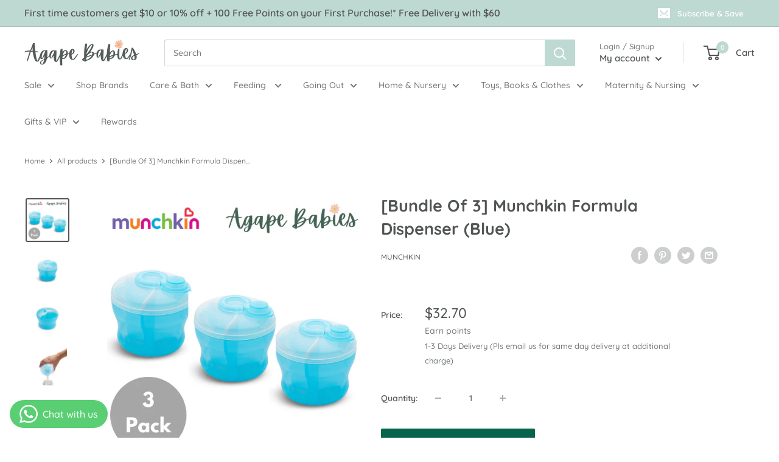

--- FILE ---
content_type: text/html; charset=utf-8
request_url: https://agapebabies.com/products/bundle-of-3-munchkin-formula-dispenser-blue
body_size: 58622
content:
<!doctype html>

<html class="no-js" lang="en">
  <head>
    <meta charset="utf-8">
    <meta name="viewport" content="width=device-width, initial-scale=1.0, height=device-height, minimum-scale=1.0, maximum-scale=5.0">
    <meta name="theme-color" content="#515654"><title>Munchkin Formula Dispenser (Blue) | Agape Babies Singapore
</title><meta name="description" content="Munchkin Formula Dispenser (Blue). Free next day courier delivery in Singapore with min spent."><link rel="canonical" href="https://agapebabies.com/products/bundle-of-3-munchkin-formula-dispenser-blue"><link rel="shortcut icon" href="//agapebabies.com/cdn/shop/files/Favicon-04_96x96.png?v=1618973795" type="image/png"><link rel="preload" as="style" href="//agapebabies.com/cdn/shop/t/9/assets/theme.css?v=54638749410076340481616142811">
    <link rel="preload" as="script" href="//agapebabies.com/cdn/shop/t/9/assets/theme.min.js?v=164977014983380440891642698683">
    <link rel="preconnect" href="https://cdn.shopify.com">
    <link rel="preconnect" href="https://fonts.shopifycdn.com">
    <link rel="dns-prefetch" href="https://productreviews.shopifycdn.com">
    <link rel="dns-prefetch" href="https://ajax.googleapis.com">
    <link rel="dns-prefetch" href="https://maps.googleapis.com">
    <link rel="dns-prefetch" href="https://maps.gstatic.com">

    <meta property="og:type" content="product">
  <meta property="og:title" content="[Bundle Of 3] Munchkin Formula Dispenser (Blue)"><meta property="og:image" content="http://agapebabies.com/cdn/shop/files/2_Pack_-_2024-08-22T224429.033.png?v=1724391890">
    <meta property="og:image:secure_url" content="https://agapebabies.com/cdn/shop/files/2_Pack_-_2024-08-22T224429.033.png?v=1724391890">
    <meta property="og:image:width" content="500">
    <meta property="og:image:height" content="500"><meta property="product:price:amount" content="32.70">
  <meta property="product:price:currency" content="SGD"><meta property="og:description" content="Munchkin Formula Dispenser (Blue). Free next day courier delivery in Singapore with min spent."><meta property="og:url" content="https://agapebabies.com/products/bundle-of-3-munchkin-formula-dispenser-blue">
<meta property="og:site_name" content="Agape Babies"><meta name="twitter:card" content="summary"><meta name="twitter:title" content="[Bundle Of 3] Munchkin Formula Dispenser (Blue)">
  <meta name="twitter:description" content="Product Description There&#39;s no need to lug around a large container of powdered formula when you and baby are out and about. Munchkin makes on-the-go bottle feeding easy with this smartly designed Formula Dispenser. To prevent spillovers from compartment to compartment when you pour, this dispenser is designed with a flexible seal to keep your carefully measured formula in one place. Each dispenser allows for quick and easy access to your pre-measured formula. Works great with baby cereals as well. So you can have baby&#39;s meal perfectly prepared wherever you are. Features And Benefits Superior performance - flexible seal ensures powder remains securely in each section Three divisions to hold pre-measured formula, for up to 9 oz bottles Colorful, modern design BPA-free Top rack dishwasher safe">
  <meta name="twitter:image" content="https://agapebabies.com/cdn/shop/files/2_Pack_-_2024-08-22T224429.033_600x600_crop_center.png?v=1724391890">
    <link rel="preload" href="//agapebabies.com/cdn/fonts/quicksand/quicksand_n7.d375fe11182475f82f7bb6306a0a0e4018995610.woff2" as="font" type="font/woff2" crossorigin>
<link rel="preload" href="//agapebabies.com/cdn/fonts/quicksand/quicksand_n5.8f86b119923a62b5ca76bc9a6fb25da7a7498802.woff2" as="font" type="font/woff2" crossorigin>

<style>
  @font-face {
  font-family: Quicksand;
  font-weight: 700;
  font-style: normal;
  font-display: swap;
  src: url("//agapebabies.com/cdn/fonts/quicksand/quicksand_n7.d375fe11182475f82f7bb6306a0a0e4018995610.woff2") format("woff2"),
       url("//agapebabies.com/cdn/fonts/quicksand/quicksand_n7.8ac2ae2fc4b90ef79aaa7aedb927d39f9f9aa3f4.woff") format("woff");
}

  @font-face {
  font-family: Quicksand;
  font-weight: 500;
  font-style: normal;
  font-display: swap;
  src: url("//agapebabies.com/cdn/fonts/quicksand/quicksand_n5.8f86b119923a62b5ca76bc9a6fb25da7a7498802.woff2") format("woff2"),
       url("//agapebabies.com/cdn/fonts/quicksand/quicksand_n5.c31882e058f76d723a7b6b725ac3ca095b5a2a70.woff") format("woff");
}

@font-face {
  font-family: Quicksand;
  font-weight: 600;
  font-style: normal;
  font-display: swap;
  src: url("//agapebabies.com/cdn/fonts/quicksand/quicksand_n6.2d744c302b66242b8689223a01c2ae7d363b7b45.woff2") format("woff2"),
       url("//agapebabies.com/cdn/fonts/quicksand/quicksand_n6.0d771117677705be6acb5844d65cf2b9cbf6ea3d.woff") format("woff");
}



  @font-face {
  font-family: Quicksand;
  font-weight: 700;
  font-style: normal;
  font-display: swap;
  src: url("//agapebabies.com/cdn/fonts/quicksand/quicksand_n7.d375fe11182475f82f7bb6306a0a0e4018995610.woff2") format("woff2"),
       url("//agapebabies.com/cdn/fonts/quicksand/quicksand_n7.8ac2ae2fc4b90ef79aaa7aedb927d39f9f9aa3f4.woff") format("woff");
}

  
  

  :root {
    --default-text-font-size : 15px;
    --base-text-font-size    : 14px;
    --heading-font-family    : Quicksand, sans-serif;
    --heading-font-weight    : 700;
    --heading-font-style     : normal;
    --text-font-family       : Quicksand, sans-serif;
    --text-font-weight       : 500;
    --text-font-style        : normal;
    --text-font-bolder-weight: 600;
    --text-link-decoration   : underline;

    --text-color               : #717875;
    --text-color-rgb           : 113, 120, 117;
    --heading-color            : #515654;
    --border-color             : #ffffff;
    --border-color-rgb         : 255, 255, 255;
    --form-border-color        : #f2f2f2;
    --accent-color             : #515654;
    --accent-color-rgb         : 81, 86, 84;
    --link-color               : #515654;
    --link-color-hover         : #2c2f2e;
    --background               : #ffffff;
    --secondary-background     : #ffffff;
    --secondary-background-rgb : 255, 255, 255;
    --accent-background        : rgba(81, 86, 84, 0.08);

    --input-background: #ffffff;

    --error-color       : #f71b1b;
    --error-background  : rgba(247, 27, 27, 0.07);
    --success-color     : #48b448;
    --success-background: rgba(72, 180, 72, 0.11);

    --primary-button-background      : #05644b;
    --primary-button-background-rgb  : 5, 100, 75;
    --primary-button-text-color      : #ffffff;
    --secondary-button-background    : #fccbae;
    --secondary-button-background-rgb: 252, 203, 174;
    --secondary-button-text-color    : #515654;

    --header-background      : #ffffff;
    --header-text-color      : #515654;
    --header-light-text-color: #717875;
    --header-border-color    : rgba(113, 120, 117, 0.3);
    --header-accent-color    : #bed9d2;

    --footer-background-color:    #bed9d2;
    --footer-heading-text-color:  #515654;
    --footer-body-text-color:     #717875;
    --footer-body-text-color-rgb: 113, 120, 117;
    --footer-accent-color:        #05644b;
    --footer-accent-color-rgb:    5, 100, 75;
    --footer-border:              none;

    --flickity-arrow-color: #cccccc;--product-on-sale-accent           : #ee0000;
    --product-on-sale-accent-rgb       : 238, 0, 0;
    --product-on-sale-color            : #ffffff;
    --product-in-stock-color           : #008a00;
    --product-low-stock-color          : #4c4c4c;
    --product-sold-out-color           : #8c8c8c;
    --product-custom-label-1-background: #ff6128;
    --product-custom-label-1-color     : #ffffff;
    --product-custom-label-2-background: #fccbae;
    --product-custom-label-2-color     : #000000;
    --product-custom-label-VIP-background: #ff6128;
    --product-review-star-color        : #ffb647;

    --mobile-container-gutter : 20px;
    --desktop-container-gutter: 40px;
  }
</style>

<script>
  // IE11 does not have support for CSS variables, so we have to polyfill them
  if (!(((window || {}).CSS || {}).supports && window.CSS.supports('(--a: 0)'))) {
    const script = document.createElement('script');
    script.type = 'text/javascript';
    script.src = 'https://cdn.jsdelivr.net/npm/css-vars-ponyfill@2';
    script.onload = function() {
      cssVars({});
    };

    document.getElementsByTagName('head')[0].appendChild(script);
  }
</script>


    <script>window.performance && window.performance.mark && window.performance.mark('shopify.content_for_header.start');</script><meta name="facebook-domain-verification" content="3kmmg3xufcc2dtet9etz2i0451bkr4">
<meta id="shopify-digital-wallet" name="shopify-digital-wallet" content="/54154559686/digital_wallets/dialog">
<meta name="shopify-checkout-api-token" content="a056dc71cf920f07ee7cdf369ea65bea">
<link rel="alternate" type="application/json+oembed" href="https://agapebabies.com/products/bundle-of-3-munchkin-formula-dispenser-blue.oembed">
<script async="async" src="/checkouts/internal/preloads.js?locale=en-SG"></script>
<link rel="preconnect" href="https://shop.app" crossorigin="anonymous">
<script async="async" src="https://shop.app/checkouts/internal/preloads.js?locale=en-SG&shop_id=54154559686" crossorigin="anonymous"></script>
<script id="apple-pay-shop-capabilities" type="application/json">{"shopId":54154559686,"countryCode":"SG","currencyCode":"SGD","merchantCapabilities":["supports3DS"],"merchantId":"gid:\/\/shopify\/Shop\/54154559686","merchantName":"Agape Babies","requiredBillingContactFields":["postalAddress","email","phone"],"requiredShippingContactFields":["postalAddress","email","phone"],"shippingType":"shipping","supportedNetworks":["visa","masterCard"],"total":{"type":"pending","label":"Agape Babies","amount":"1.00"},"shopifyPaymentsEnabled":true,"supportsSubscriptions":true}</script>
<script id="shopify-features" type="application/json">{"accessToken":"a056dc71cf920f07ee7cdf369ea65bea","betas":["rich-media-storefront-analytics"],"domain":"agapebabies.com","predictiveSearch":true,"shopId":54154559686,"locale":"en"}</script>
<script>var Shopify = Shopify || {};
Shopify.shop = "agape-babies.myshopify.com";
Shopify.locale = "en";
Shopify.currency = {"active":"SGD","rate":"1.0"};
Shopify.country = "SG";
Shopify.theme = {"name":"Agape Babies X Jumpstart","id":120900550854,"schema_name":"Warehouse","schema_version":"1.16.6","theme_store_id":null,"role":"main"};
Shopify.theme.handle = "null";
Shopify.theme.style = {"id":null,"handle":null};
Shopify.cdnHost = "agapebabies.com/cdn";
Shopify.routes = Shopify.routes || {};
Shopify.routes.root = "/";</script>
<script type="module">!function(o){(o.Shopify=o.Shopify||{}).modules=!0}(window);</script>
<script>!function(o){function n(){var o=[];function n(){o.push(Array.prototype.slice.apply(arguments))}return n.q=o,n}var t=o.Shopify=o.Shopify||{};t.loadFeatures=n(),t.autoloadFeatures=n()}(window);</script>
<script>
  window.ShopifyPay = window.ShopifyPay || {};
  window.ShopifyPay.apiHost = "shop.app\/pay";
  window.ShopifyPay.redirectState = null;
</script>
<script id="shop-js-analytics" type="application/json">{"pageType":"product"}</script>
<script defer="defer" async type="module" src="//agapebabies.com/cdn/shopifycloud/shop-js/modules/v2/client.init-shop-cart-sync_BT-GjEfc.en.esm.js"></script>
<script defer="defer" async type="module" src="//agapebabies.com/cdn/shopifycloud/shop-js/modules/v2/chunk.common_D58fp_Oc.esm.js"></script>
<script defer="defer" async type="module" src="//agapebabies.com/cdn/shopifycloud/shop-js/modules/v2/chunk.modal_xMitdFEc.esm.js"></script>
<script type="module">
  await import("//agapebabies.com/cdn/shopifycloud/shop-js/modules/v2/client.init-shop-cart-sync_BT-GjEfc.en.esm.js");
await import("//agapebabies.com/cdn/shopifycloud/shop-js/modules/v2/chunk.common_D58fp_Oc.esm.js");
await import("//agapebabies.com/cdn/shopifycloud/shop-js/modules/v2/chunk.modal_xMitdFEc.esm.js");

  window.Shopify.SignInWithShop?.initShopCartSync?.({"fedCMEnabled":true,"windoidEnabled":true});

</script>
<script>
  window.Shopify = window.Shopify || {};
  if (!window.Shopify.featureAssets) window.Shopify.featureAssets = {};
  window.Shopify.featureAssets['shop-js'] = {"shop-cart-sync":["modules/v2/client.shop-cart-sync_DZOKe7Ll.en.esm.js","modules/v2/chunk.common_D58fp_Oc.esm.js","modules/v2/chunk.modal_xMitdFEc.esm.js"],"init-fed-cm":["modules/v2/client.init-fed-cm_B6oLuCjv.en.esm.js","modules/v2/chunk.common_D58fp_Oc.esm.js","modules/v2/chunk.modal_xMitdFEc.esm.js"],"shop-cash-offers":["modules/v2/client.shop-cash-offers_D2sdYoxE.en.esm.js","modules/v2/chunk.common_D58fp_Oc.esm.js","modules/v2/chunk.modal_xMitdFEc.esm.js"],"shop-login-button":["modules/v2/client.shop-login-button_QeVjl5Y3.en.esm.js","modules/v2/chunk.common_D58fp_Oc.esm.js","modules/v2/chunk.modal_xMitdFEc.esm.js"],"pay-button":["modules/v2/client.pay-button_DXTOsIq6.en.esm.js","modules/v2/chunk.common_D58fp_Oc.esm.js","modules/v2/chunk.modal_xMitdFEc.esm.js"],"shop-button":["modules/v2/client.shop-button_DQZHx9pm.en.esm.js","modules/v2/chunk.common_D58fp_Oc.esm.js","modules/v2/chunk.modal_xMitdFEc.esm.js"],"avatar":["modules/v2/client.avatar_BTnouDA3.en.esm.js"],"init-windoid":["modules/v2/client.init-windoid_CR1B-cfM.en.esm.js","modules/v2/chunk.common_D58fp_Oc.esm.js","modules/v2/chunk.modal_xMitdFEc.esm.js"],"init-shop-for-new-customer-accounts":["modules/v2/client.init-shop-for-new-customer-accounts_C_vY_xzh.en.esm.js","modules/v2/client.shop-login-button_QeVjl5Y3.en.esm.js","modules/v2/chunk.common_D58fp_Oc.esm.js","modules/v2/chunk.modal_xMitdFEc.esm.js"],"init-shop-email-lookup-coordinator":["modules/v2/client.init-shop-email-lookup-coordinator_BI7n9ZSv.en.esm.js","modules/v2/chunk.common_D58fp_Oc.esm.js","modules/v2/chunk.modal_xMitdFEc.esm.js"],"init-shop-cart-sync":["modules/v2/client.init-shop-cart-sync_BT-GjEfc.en.esm.js","modules/v2/chunk.common_D58fp_Oc.esm.js","modules/v2/chunk.modal_xMitdFEc.esm.js"],"shop-toast-manager":["modules/v2/client.shop-toast-manager_DiYdP3xc.en.esm.js","modules/v2/chunk.common_D58fp_Oc.esm.js","modules/v2/chunk.modal_xMitdFEc.esm.js"],"init-customer-accounts":["modules/v2/client.init-customer-accounts_D9ZNqS-Q.en.esm.js","modules/v2/client.shop-login-button_QeVjl5Y3.en.esm.js","modules/v2/chunk.common_D58fp_Oc.esm.js","modules/v2/chunk.modal_xMitdFEc.esm.js"],"init-customer-accounts-sign-up":["modules/v2/client.init-customer-accounts-sign-up_iGw4briv.en.esm.js","modules/v2/client.shop-login-button_QeVjl5Y3.en.esm.js","modules/v2/chunk.common_D58fp_Oc.esm.js","modules/v2/chunk.modal_xMitdFEc.esm.js"],"shop-follow-button":["modules/v2/client.shop-follow-button_CqMgW2wH.en.esm.js","modules/v2/chunk.common_D58fp_Oc.esm.js","modules/v2/chunk.modal_xMitdFEc.esm.js"],"checkout-modal":["modules/v2/client.checkout-modal_xHeaAweL.en.esm.js","modules/v2/chunk.common_D58fp_Oc.esm.js","modules/v2/chunk.modal_xMitdFEc.esm.js"],"shop-login":["modules/v2/client.shop-login_D91U-Q7h.en.esm.js","modules/v2/chunk.common_D58fp_Oc.esm.js","modules/v2/chunk.modal_xMitdFEc.esm.js"],"lead-capture":["modules/v2/client.lead-capture_BJmE1dJe.en.esm.js","modules/v2/chunk.common_D58fp_Oc.esm.js","modules/v2/chunk.modal_xMitdFEc.esm.js"],"payment-terms":["modules/v2/client.payment-terms_Ci9AEqFq.en.esm.js","modules/v2/chunk.common_D58fp_Oc.esm.js","modules/v2/chunk.modal_xMitdFEc.esm.js"]};
</script>
<script>(function() {
  var isLoaded = false;
  function asyncLoad() {
    if (isLoaded) return;
    isLoaded = true;
    var urls = ["\/\/d1liekpayvooaz.cloudfront.net\/apps\/customizery\/customizery.js?shop=agape-babies.myshopify.com","https:\/\/cdn.reamaze.com\/assets\/reamaze-loader.js?shop=agape-babies.myshopify.com","https:\/\/r3-t.trackedlink.net\/_dmspt.js?shop=agape-babies.myshopify.com","https:\/\/discount.orichi.info\/Content\/front.min.js?shop=agape-babies.myshopify.com","\/\/backinstock.useamp.com\/widget\/46995_1767157284.js?category=bis\u0026v=6\u0026shop=agape-babies.myshopify.com"];
    for (var i = 0; i < urls.length; i++) {
      var s = document.createElement('script');
      s.type = 'text/javascript';
      s.async = true;
      s.src = urls[i];
      var x = document.getElementsByTagName('script')[0];
      x.parentNode.insertBefore(s, x);
    }
  };
  if(window.attachEvent) {
    window.attachEvent('onload', asyncLoad);
  } else {
    window.addEventListener('load', asyncLoad, false);
  }
})();</script>
<script id="__st">var __st={"a":54154559686,"offset":28800,"reqid":"26b60a8d-09b7-4758-9cc0-42983f2e47a9-1769424699","pageurl":"agapebabies.com\/products\/bundle-of-3-munchkin-formula-dispenser-blue","u":"d8241d0fe29f","p":"product","rtyp":"product","rid":6626649899206};</script>
<script>window.ShopifyPaypalV4VisibilityTracking = true;</script>
<script id="captcha-bootstrap">!function(){'use strict';const t='contact',e='account',n='new_comment',o=[[t,t],['blogs',n],['comments',n],[t,'customer']],c=[[e,'customer_login'],[e,'guest_login'],[e,'recover_customer_password'],[e,'create_customer']],r=t=>t.map((([t,e])=>`form[action*='/${t}']:not([data-nocaptcha='true']) input[name='form_type'][value='${e}']`)).join(','),a=t=>()=>t?[...document.querySelectorAll(t)].map((t=>t.form)):[];function s(){const t=[...o],e=r(t);return a(e)}const i='password',u='form_key',d=['recaptcha-v3-token','g-recaptcha-response','h-captcha-response',i],f=()=>{try{return window.sessionStorage}catch{return}},m='__shopify_v',_=t=>t.elements[u];function p(t,e,n=!1){try{const o=window.sessionStorage,c=JSON.parse(o.getItem(e)),{data:r}=function(t){const{data:e,action:n}=t;return t[m]||n?{data:e,action:n}:{data:t,action:n}}(c);for(const[e,n]of Object.entries(r))t.elements[e]&&(t.elements[e].value=n);n&&o.removeItem(e)}catch(o){console.error('form repopulation failed',{error:o})}}const l='form_type',E='cptcha';function T(t){t.dataset[E]=!0}const w=window,h=w.document,L='Shopify',v='ce_forms',y='captcha';let A=!1;((t,e)=>{const n=(g='f06e6c50-85a8-45c8-87d0-21a2b65856fe',I='https://cdn.shopify.com/shopifycloud/storefront-forms-hcaptcha/ce_storefront_forms_captcha_hcaptcha.v1.5.2.iife.js',D={infoText:'Protected by hCaptcha',privacyText:'Privacy',termsText:'Terms'},(t,e,n)=>{const o=w[L][v],c=o.bindForm;if(c)return c(t,g,e,D).then(n);var r;o.q.push([[t,g,e,D],n]),r=I,A||(h.body.append(Object.assign(h.createElement('script'),{id:'captcha-provider',async:!0,src:r})),A=!0)});var g,I,D;w[L]=w[L]||{},w[L][v]=w[L][v]||{},w[L][v].q=[],w[L][y]=w[L][y]||{},w[L][y].protect=function(t,e){n(t,void 0,e),T(t)},Object.freeze(w[L][y]),function(t,e,n,w,h,L){const[v,y,A,g]=function(t,e,n){const i=e?o:[],u=t?c:[],d=[...i,...u],f=r(d),m=r(i),_=r(d.filter((([t,e])=>n.includes(e))));return[a(f),a(m),a(_),s()]}(w,h,L),I=t=>{const e=t.target;return e instanceof HTMLFormElement?e:e&&e.form},D=t=>v().includes(t);t.addEventListener('submit',(t=>{const e=I(t);if(!e)return;const n=D(e)&&!e.dataset.hcaptchaBound&&!e.dataset.recaptchaBound,o=_(e),c=g().includes(e)&&(!o||!o.value);(n||c)&&t.preventDefault(),c&&!n&&(function(t){try{if(!f())return;!function(t){const e=f();if(!e)return;const n=_(t);if(!n)return;const o=n.value;o&&e.removeItem(o)}(t);const e=Array.from(Array(32),(()=>Math.random().toString(36)[2])).join('');!function(t,e){_(t)||t.append(Object.assign(document.createElement('input'),{type:'hidden',name:u})),t.elements[u].value=e}(t,e),function(t,e){const n=f();if(!n)return;const o=[...t.querySelectorAll(`input[type='${i}']`)].map((({name:t})=>t)),c=[...d,...o],r={};for(const[a,s]of new FormData(t).entries())c.includes(a)||(r[a]=s);n.setItem(e,JSON.stringify({[m]:1,action:t.action,data:r}))}(t,e)}catch(e){console.error('failed to persist form',e)}}(e),e.submit())}));const S=(t,e)=>{t&&!t.dataset[E]&&(n(t,e.some((e=>e===t))),T(t))};for(const o of['focusin','change'])t.addEventListener(o,(t=>{const e=I(t);D(e)&&S(e,y())}));const B=e.get('form_key'),M=e.get(l),P=B&&M;t.addEventListener('DOMContentLoaded',(()=>{const t=y();if(P)for(const e of t)e.elements[l].value===M&&p(e,B);[...new Set([...A(),...v().filter((t=>'true'===t.dataset.shopifyCaptcha))])].forEach((e=>S(e,t)))}))}(h,new URLSearchParams(w.location.search),n,t,e,['guest_login'])})(!0,!0)}();</script>
<script integrity="sha256-4kQ18oKyAcykRKYeNunJcIwy7WH5gtpwJnB7kiuLZ1E=" data-source-attribution="shopify.loadfeatures" defer="defer" src="//agapebabies.com/cdn/shopifycloud/storefront/assets/storefront/load_feature-a0a9edcb.js" crossorigin="anonymous"></script>
<script crossorigin="anonymous" defer="defer" src="//agapebabies.com/cdn/shopifycloud/storefront/assets/shopify_pay/storefront-65b4c6d7.js?v=20250812"></script>
<script data-source-attribution="shopify.dynamic_checkout.dynamic.init">var Shopify=Shopify||{};Shopify.PaymentButton=Shopify.PaymentButton||{isStorefrontPortableWallets:!0,init:function(){window.Shopify.PaymentButton.init=function(){};var t=document.createElement("script");t.src="https://agapebabies.com/cdn/shopifycloud/portable-wallets/latest/portable-wallets.en.js",t.type="module",document.head.appendChild(t)}};
</script>
<script data-source-attribution="shopify.dynamic_checkout.buyer_consent">
  function portableWalletsHideBuyerConsent(e){var t=document.getElementById("shopify-buyer-consent"),n=document.getElementById("shopify-subscription-policy-button");t&&n&&(t.classList.add("hidden"),t.setAttribute("aria-hidden","true"),n.removeEventListener("click",e))}function portableWalletsShowBuyerConsent(e){var t=document.getElementById("shopify-buyer-consent"),n=document.getElementById("shopify-subscription-policy-button");t&&n&&(t.classList.remove("hidden"),t.removeAttribute("aria-hidden"),n.addEventListener("click",e))}window.Shopify?.PaymentButton&&(window.Shopify.PaymentButton.hideBuyerConsent=portableWalletsHideBuyerConsent,window.Shopify.PaymentButton.showBuyerConsent=portableWalletsShowBuyerConsent);
</script>
<script>
  function portableWalletsCleanup(e){e&&e.src&&console.error("Failed to load portable wallets script "+e.src);var t=document.querySelectorAll("shopify-accelerated-checkout .shopify-payment-button__skeleton, shopify-accelerated-checkout-cart .wallet-cart-button__skeleton"),e=document.getElementById("shopify-buyer-consent");for(let e=0;e<t.length;e++)t[e].remove();e&&e.remove()}function portableWalletsNotLoadedAsModule(e){e instanceof ErrorEvent&&"string"==typeof e.message&&e.message.includes("import.meta")&&"string"==typeof e.filename&&e.filename.includes("portable-wallets")&&(window.removeEventListener("error",portableWalletsNotLoadedAsModule),window.Shopify.PaymentButton.failedToLoad=e,"loading"===document.readyState?document.addEventListener("DOMContentLoaded",window.Shopify.PaymentButton.init):window.Shopify.PaymentButton.init())}window.addEventListener("error",portableWalletsNotLoadedAsModule);
</script>

<script type="module" src="https://agapebabies.com/cdn/shopifycloud/portable-wallets/latest/portable-wallets.en.js" onError="portableWalletsCleanup(this)" crossorigin="anonymous"></script>
<script nomodule>
  document.addEventListener("DOMContentLoaded", portableWalletsCleanup);
</script>

<link id="shopify-accelerated-checkout-styles" rel="stylesheet" media="screen" href="https://agapebabies.com/cdn/shopifycloud/portable-wallets/latest/accelerated-checkout-backwards-compat.css" crossorigin="anonymous">
<style id="shopify-accelerated-checkout-cart">
        #shopify-buyer-consent {
  margin-top: 1em;
  display: inline-block;
  width: 100%;
}

#shopify-buyer-consent.hidden {
  display: none;
}

#shopify-subscription-policy-button {
  background: none;
  border: none;
  padding: 0;
  text-decoration: underline;
  font-size: inherit;
  cursor: pointer;
}

#shopify-subscription-policy-button::before {
  box-shadow: none;
}

      </style>

<script>window.performance && window.performance.mark && window.performance.mark('shopify.content_for_header.end');</script>

    <link rel="stylesheet" href="//agapebabies.com/cdn/shop/t/9/assets/theme.css?v=54638749410076340481616142811">
    <link rel="stylesheet" href="//agapebabies.com/cdn/shop/t/9/assets/jsc-resets-styles.css?v=163282589542254738931631079735">


    
  <script type="application/ld+json">
  {
    "@context": "http://schema.org",
    "@type": "Product",
    "offers": [{
          "@type": "Offer",
          "name": "Default Title",
          "availability":"https://schema.org/InStock",
          "price": 32.7,
          "priceCurrency": "SGD",
          "priceValidUntil": "2026-02-05","sku": "MK44923 BL","url": "/products/bundle-of-3-munchkin-formula-dispenser-blue?variant=39623768965318"
        }
],
    "brand": {
      "name": "Munchkin"
    },
    "name": "[Bundle Of 3] Munchkin Formula Dispenser (Blue)",
    "description": "Product Description There's no need to lug around a large container of powdered formula when you and baby are out and about. Munchkin makes on-the-go bottle feeding easy with this smartly designed Formula Dispenser. To prevent spillovers from compartment to compartment when you pour, this dispenser is designed with a flexible seal to keep your carefully measured formula in one place. Each dispenser allows for quick and easy access to your pre-measured formula. Works great with baby cereals as well. So you can have baby's meal perfectly prepared wherever you are. Features And Benefits Superior performance - flexible seal ensures powder remains securely in each section Three divisions to hold pre-measured formula, for up to 9 oz bottles Colorful, modern design BPA-free Top rack dishwasher safe",
    "category": "New",
    "url": "/products/bundle-of-3-munchkin-formula-dispenser-blue",
    "sku": "MK44923 BL",
    "image": {
      "@type": "ImageObject",
      "url": "https://agapebabies.com/cdn/shop/files/2_Pack_-_2024-08-22T224429.033_1024x.png?v=1724391890",
      "image": "https://agapebabies.com/cdn/shop/files/2_Pack_-_2024-08-22T224429.033_1024x.png?v=1724391890",
      "name": "[Bundle Of 3] Munchkin Formula Dispenser (Blue)",
      "width": "1024",
      "height": "1024"
    }
  }
  </script>



  <script type="application/ld+json">
  {
    "@context": "http://schema.org",
    "@type": "BreadcrumbList",
  "itemListElement": [{
      "@type": "ListItem",
      "position": 1,
      "name": "Home",
      "item": "https://agapebabies.com"
    },{
          "@type": "ListItem",
          "position": 2,
          "name": "[Bundle Of 3] Munchkin Formula Dispenser (Blue)",
          "item": "https://agapebabies.com/products/bundle-of-3-munchkin-formula-dispenser-blue"
        }]
  }
  </script>


    <script>
      // This allows to expose several variables to the global scope, to be used in scripts
      window.theme = {
        pageType: "product",
        cartCount: 0,
        moneyFormat: "${{amount}}",
        moneyWithCurrencyFormat: "${{amount}} SGD",
        showDiscount: true,
        discountMode: "percentage",
        searchMode: "product,article,page",
        searchUnavailableProducts: "last",
        cartType: "drawer"
      };

      window.routes = {
        rootUrl: "\/",
        rootUrlWithoutSlash: '',
        cartUrl: "\/cart",
        cartAddUrl: "\/cart\/add",
        cartChangeUrl: "\/cart\/change",
        searchUrl: "\/search",
        productRecommendationsUrl: "\/recommendations\/products"
      };

      window.languages = {
        productRegularPrice: "Regular price",
        productSalePrice: "Sale price",
        collectionOnSaleLabel: "Save {{savings}}",
        productFormUnavailable: "Unavailable",
        productFormAddToCart: "Add to cart",
        productFormSoldOut: "Sold out",
        productAdded: "Product has been added to your cart",
        productAddedShort: "Added!",
        shippingEstimatorNoResults: "No shipping could be found for your address.",
        shippingEstimatorOneResult: "There is one shipping rate for your address:",
        shippingEstimatorMultipleResults: "There are {{count}} shipping rates for your address:",
        shippingEstimatorErrors: "There are some errors:"
      };

      window.lazySizesConfig = {
        loadHidden: false,
        hFac: 0.8,
        expFactor: 3,
        customMedia: {
          '--phone': '(max-width: 640px)',
          '--tablet': '(min-width: 641px) and (max-width: 1023px)',
          '--lap': '(min-width: 1024px)'
        }
      };

      document.documentElement.className = document.documentElement.className.replace('no-js', 'js');
    </script><script src="https://code.jquery.com/jquery-3.2.1.min.js" defer></script>
    <script src="https://cdnjs.cloudflare.com/ajax/libs/flickity/2.2.2/flickity.pkgd.min.js" defer></script>
    <script src="//agapebabies.com/cdn/shop/t/9/assets/theme.min.js?v=164977014983380440891642698683" defer></script>
    <script src="//agapebabies.com/cdn/shop/t/9/assets/custom.js?v=90373254691674712701616142810" defer></script>
    <script src="//agapebabies.com/cdn/shop/t/9/assets/jsc-resets-scripts.js?v=115764932702137949211628483636" defer></script><script>
        (function () {
          window.onpageshow = function() {
            // We force re-freshing the cart content onpageshow, as most browsers will serve a cache copy when hitting the
            // back button, which cause staled data
            document.documentElement.dispatchEvent(new CustomEvent('cart:refresh', {
              bubbles: true,
              detail: {scrollToTop: false}
            }));
          };
        })();
      </script><!--begin-boost-pfs-filter-css-->
  <link rel="preload stylesheet" href="//agapebabies.com/cdn/shop/t/9/assets/boost-pfs-instant-search.css?v=82219410477718393611618819161" as="style"><link href="//agapebabies.com/cdn/shop/t/9/assets/boost-pfs-custom.css?v=26070741543897968241624006390" rel="stylesheet" type="text/css" media="all" />
<style data-id="boost-pfs-style" type="text/css">
      .boost-pfs-filter-option-title-text {}

     .boost-pfs-filter-tree-v .boost-pfs-filter-option-title-text:before {}
      .boost-pfs-filter-tree-v .boost-pfs-filter-option.boost-pfs-filter-option-collapsed .boost-pfs-filter-option-title-text:before {}
      .boost-pfs-filter-tree-h .boost-pfs-filter-option-title-heading:before {
        border-right-color: ;
        border-bottom-color: ;
      }

      .boost-pfs-filter-option-content .boost-pfs-filter-option-item-list .boost-pfs-filter-option-item button,
      .boost-pfs-filter-option-content .boost-pfs-filter-option-item-list .boost-pfs-filter-option-item .boost-pfs-filter-button,
      .boost-pfs-filter-option-range-amount input,
      .boost-pfs-filter-tree-v .boost-pfs-filter-refine-by .boost-pfs-filter-refine-by-items .refine-by-item,
      .boost-pfs-filter-refine-by-wrapper-v .boost-pfs-filter-refine-by .boost-pfs-filter-refine-by-items .refine-by-item,
      .boost-pfs-filter-refine-by .boost-pfs-filter-option-title,
      .boost-pfs-filter-refine-by .boost-pfs-filter-refine-by-items .refine-by-item>a,
      .boost-pfs-filter-refine-by>span,
      .boost-pfs-filter-clear,
      .boost-pfs-filter-clear-all{}

      .boost-pfs-filter-option-multi-level-collections .boost-pfs-filter-option-multi-level-list .boost-pfs-filter-option-item .boost-pfs-filter-button-arrow .boost-pfs-arrow:before,
      .boost-pfs-filter-option-multi-level-tag .boost-pfs-filter-option-multi-level-list .boost-pfs-filter-option-item .boost-pfs-filter-button-arrow .boost-pfs-arrow:before {}

      .boost-pfs-filter-refine-by .boost-pfs-filter-refine-by-items .refine-by-item .boost-pfs-filter-clear:before,
      .boost-pfs-filter-refine-by .boost-pfs-filter-refine-by-items .refine-by-item .boost-pfs-filter-clear:after {
        background: ;
      }

      .boost-pfs-filter-tree-mobile-button button,
      .boost-pfs-filter-top-sorting-mobile button {}
      .boost-pfs-filter-top-sorting-mobile button>span:after {}
    </style>
<!--end-boost-pfs-filter-css-->



  <link href="https://d3hw6dc1ow8pp2.cloudfront.net/styles/main.min.css" rel="stylesheet" type="text/css">
<style type="text/css">
.okeReviews .okeReviews-reviewsWidget-header-controls-writeReview {
        display: inline-block;
    }
    .okeReviews .okeReviews-reviewsWidget.is-okeReviews-empty {
        display: block;
    }
</style>
<script type="application/json" id="oke-reviews-settings">
{"analyticsSettings":{"provider":"none"},"disableInitialReviewsFetchOnProducts":false,"locale":"en","omitMicrodata":true,"subscriberId":"334e3e23-3c38-413e-b135-c950d10c3c42","recorderPlus":true,"recorderQandaPlus":true}
</script>

  
  

  
<script type="application/ld+json">
      {
        "@context": "http://schema.org/",
        "@type": "Product",
        "name": "[Bundle Of 3] Munchkin Formula Dispenser (Blue)",
        "image": "https://agapebabies.com/cdn/shop/files/2_Pack_-_2024-08-22T224429.033_450x450.png?v=1724391890",
        "description": "Product Description There\u0026#39;s no need to lug around a large container of powdered formula when you and baby are out and about. Munchkin makes on-the-go bottle feeding easy with this smartly designed Formula Dispenser. To prevent spillovers from compartment to compartment when you pour, this dispenser is designed with a flexible seal to keep your carefully measured formula in one place. Each dispenser allows for quick and easy access to your pre-measured formula. Works great with baby cereals as well. So you can have baby\u0026#39;s meal perfectly prepared wherever you are. Features And Benefits Superior performance - flexible seal ensures powder remains securely in each section Three divisions to hold pre-measured formula, for up to 9 oz bottles Colorful, modern design BPA-free Top rack dishwasher safe",
        "mpn": "6626649899206",
        "brand": {
          "@type": "Thing",
          "name": "Munchkin"
        },
        "offers": {
          "@type": "Offer",
          "priceCurrency": "SGD",
          "price": "32.70",
          "availability": "InStock",
          "seller": {
            "@type": "Organization",
            "name": "Agape Babies"
          }
        }
        
      }
    </script>
  



  <!-- REAMAZE INTEGRATION START - DO NOT REMOVE -->
<!-- Reamaze Config file - DO NOT REMOVE -->
<script type="text/javascript">
  var _support = _support || { 'ui': {}, 'user': {} };
  _support.account = "agape-babies";
</script>

<!-- reamaze_embeddable_24053_s -->
<!-- Embeddable - Agape Babies Chat / Contact Form Shoutbox -->
<script type="text/javascript">
  var _support = _support || { 'ui': {}, 'user': {} };
  _support['account'] = 'agape-babies';
  _support['ui']['contactMode'] = 'mixed';
  _support['ui']['enableKb'] = 'true';
  _support['ui']['styles'] = {
    widgetColor: 'rgba(16, 162, 197, 1)',
    gradient: true,
  };
  _support['ui']['shoutboxFacesMode'] = "default";
  _support['ui']['shoutboxHeaderLogo'] = true;
  _support['ui']['widget'] = {
    img: 'https://cdn.shopify.com/s/files/1/0541/5455/9686/files/Favicon-04_256x256.png?v=1618973795',
    displayOn: 'all',
    label: {
      text: 'Let us know if you have any questions! &#128522;',
      mode: "notification",
      delay: 3,
      duration: 30,
      sound: true,
    },
    position: {
      bottom: '40px',
      right: '22px'
    },
    mobilePosition: {
      bottom: '40px',
      right: '22px'
    }
  };
  _support['apps'] = {
    recentConversations: {},
    faq: {"enabled":true},
    orders: {"enabled":true}
  };
</script>
<!-- reamaze_embeddable_24053_e -->



<!-- Reamaze SSO file - DO NOT REMOVE -->


<!-- REAMAZE INTEGRATION END - DO NOT REMOVE -->

  <!-- Dotdigital Script -->
  <script>
  var dm_insight_id ='DM-6565096411-03';

  (function(w,d,u,t,o,c){w['dmtrackingobjectname']=o;c=d.createElement(t);c.async=1;c.src=u;t=d.getElementsByTagName
        (t)[0];t.parentNode.insertBefore(c,t);w[o]=w[o]||function(){(w[o].q=w[o].q||[]).push(arguments);};w[o]('track');
        })(window, document, '//static.trackedweb.net/js/_dmptv4.js', 'script', 'dmPt');
  </script>
  <!-- Dotdigital Script -->
  <script>
  !function(t,n){function o(n){var o=t.getElementsByTagName("script")[0],i=t.createElement("script");i.src=n,i.crossOrigin="",o.parentNode.insertBefore(i,o)}if(!n.isLoyaltyLion){window.loyaltylion=n,void 0===window.lion&&(window.lion=n),n.version=2,n.isLoyaltyLion=!0;var i=new Date,e=i.getFullYear().toString()+i.getMonth().toString()+i.getDate().toString();o("https://sdk.loyaltylion.net/static/2/loader.js?t="+e);var r=!1;n.init=function(t){if(r)throw new Error("Cannot call lion.init more than once");r=!0;var a=n._token=t.token;if(!a)throw new Error("Token must be supplied to lion.init");for(var l=[],s="_push configure bootstrap shutdown on removeListener authenticateCustomer".split(" "),c=0;c<s.length;c+=1)!function(t,n){t[n]=function(){l.push([n,Array.prototype.slice.call(arguments,0)])}}(n,s[c]);o("https://sdk.loyaltylion.net/sdk/start/"+a+".js?t="+e+i.getHours().toString()),n._initData=t,n._buffer=l}}}(document,window.loyaltylion||[]);

  
    
      loyaltylion.init({ token: "8cbfd9f822e39faf7c0fd7861e8d2862" });
    
  
</script>

<!-- BEGIN app block: shopify://apps/whatsapp-button/blocks/app-embed-block/96d80a63-e860-4262-a001-8b82ac4d00e6 --><script>
    (function() {
        function asyncLoad() {
            var url = 'https://whatsapp-button.eazeapps.io/api/buttonInstallation/scriptTag?shopId=28073&v=1758649152';
            var s = document.createElement('script');
            s.type = 'text/javascript';
            s.async = true;
            s.src = url;
            var x = document.getElementsByTagName('script')[0];
            x.parentNode.insertBefore(s, x);
        };
        if(window.attachEvent) {
            window.attachEvent('onload', asyncLoad);
        } else {
            window.addEventListener('load', asyncLoad, false);
        }
    })();
</script>

<!-- END app block --><link href="https://monorail-edge.shopifysvc.com" rel="dns-prefetch">
<script>(function(){if ("sendBeacon" in navigator && "performance" in window) {try {var session_token_from_headers = performance.getEntriesByType('navigation')[0].serverTiming.find(x => x.name == '_s').description;} catch {var session_token_from_headers = undefined;}var session_cookie_matches = document.cookie.match(/_shopify_s=([^;]*)/);var session_token_from_cookie = session_cookie_matches && session_cookie_matches.length === 2 ? session_cookie_matches[1] : "";var session_token = session_token_from_headers || session_token_from_cookie || "";function handle_abandonment_event(e) {var entries = performance.getEntries().filter(function(entry) {return /monorail-edge.shopifysvc.com/.test(entry.name);});if (!window.abandonment_tracked && entries.length === 0) {window.abandonment_tracked = true;var currentMs = Date.now();var navigation_start = performance.timing.navigationStart;var payload = {shop_id: 54154559686,url: window.location.href,navigation_start,duration: currentMs - navigation_start,session_token,page_type: "product"};window.navigator.sendBeacon("https://monorail-edge.shopifysvc.com/v1/produce", JSON.stringify({schema_id: "online_store_buyer_site_abandonment/1.1",payload: payload,metadata: {event_created_at_ms: currentMs,event_sent_at_ms: currentMs}}));}}window.addEventListener('pagehide', handle_abandonment_event);}}());</script>
<script id="web-pixels-manager-setup">(function e(e,d,r,n,o){if(void 0===o&&(o={}),!Boolean(null===(a=null===(i=window.Shopify)||void 0===i?void 0:i.analytics)||void 0===a?void 0:a.replayQueue)){var i,a;window.Shopify=window.Shopify||{};var t=window.Shopify;t.analytics=t.analytics||{};var s=t.analytics;s.replayQueue=[],s.publish=function(e,d,r){return s.replayQueue.push([e,d,r]),!0};try{self.performance.mark("wpm:start")}catch(e){}var l=function(){var e={modern:/Edge?\/(1{2}[4-9]|1[2-9]\d|[2-9]\d{2}|\d{4,})\.\d+(\.\d+|)|Firefox\/(1{2}[4-9]|1[2-9]\d|[2-9]\d{2}|\d{4,})\.\d+(\.\d+|)|Chrom(ium|e)\/(9{2}|\d{3,})\.\d+(\.\d+|)|(Maci|X1{2}).+ Version\/(15\.\d+|(1[6-9]|[2-9]\d|\d{3,})\.\d+)([,.]\d+|)( \(\w+\)|)( Mobile\/\w+|) Safari\/|Chrome.+OPR\/(9{2}|\d{3,})\.\d+\.\d+|(CPU[ +]OS|iPhone[ +]OS|CPU[ +]iPhone|CPU IPhone OS|CPU iPad OS)[ +]+(15[._]\d+|(1[6-9]|[2-9]\d|\d{3,})[._]\d+)([._]\d+|)|Android:?[ /-](13[3-9]|1[4-9]\d|[2-9]\d{2}|\d{4,})(\.\d+|)(\.\d+|)|Android.+Firefox\/(13[5-9]|1[4-9]\d|[2-9]\d{2}|\d{4,})\.\d+(\.\d+|)|Android.+Chrom(ium|e)\/(13[3-9]|1[4-9]\d|[2-9]\d{2}|\d{4,})\.\d+(\.\d+|)|SamsungBrowser\/([2-9]\d|\d{3,})\.\d+/,legacy:/Edge?\/(1[6-9]|[2-9]\d|\d{3,})\.\d+(\.\d+|)|Firefox\/(5[4-9]|[6-9]\d|\d{3,})\.\d+(\.\d+|)|Chrom(ium|e)\/(5[1-9]|[6-9]\d|\d{3,})\.\d+(\.\d+|)([\d.]+$|.*Safari\/(?![\d.]+ Edge\/[\d.]+$))|(Maci|X1{2}).+ Version\/(10\.\d+|(1[1-9]|[2-9]\d|\d{3,})\.\d+)([,.]\d+|)( \(\w+\)|)( Mobile\/\w+|) Safari\/|Chrome.+OPR\/(3[89]|[4-9]\d|\d{3,})\.\d+\.\d+|(CPU[ +]OS|iPhone[ +]OS|CPU[ +]iPhone|CPU IPhone OS|CPU iPad OS)[ +]+(10[._]\d+|(1[1-9]|[2-9]\d|\d{3,})[._]\d+)([._]\d+|)|Android:?[ /-](13[3-9]|1[4-9]\d|[2-9]\d{2}|\d{4,})(\.\d+|)(\.\d+|)|Mobile Safari.+OPR\/([89]\d|\d{3,})\.\d+\.\d+|Android.+Firefox\/(13[5-9]|1[4-9]\d|[2-9]\d{2}|\d{4,})\.\d+(\.\d+|)|Android.+Chrom(ium|e)\/(13[3-9]|1[4-9]\d|[2-9]\d{2}|\d{4,})\.\d+(\.\d+|)|Android.+(UC? ?Browser|UCWEB|U3)[ /]?(15\.([5-9]|\d{2,})|(1[6-9]|[2-9]\d|\d{3,})\.\d+)\.\d+|SamsungBrowser\/(5\.\d+|([6-9]|\d{2,})\.\d+)|Android.+MQ{2}Browser\/(14(\.(9|\d{2,})|)|(1[5-9]|[2-9]\d|\d{3,})(\.\d+|))(\.\d+|)|K[Aa][Ii]OS\/(3\.\d+|([4-9]|\d{2,})\.\d+)(\.\d+|)/},d=e.modern,r=e.legacy,n=navigator.userAgent;return n.match(d)?"modern":n.match(r)?"legacy":"unknown"}(),u="modern"===l?"modern":"legacy",c=(null!=n?n:{modern:"",legacy:""})[u],f=function(e){return[e.baseUrl,"/wpm","/b",e.hashVersion,"modern"===e.buildTarget?"m":"l",".js"].join("")}({baseUrl:d,hashVersion:r,buildTarget:u}),m=function(e){var d=e.version,r=e.bundleTarget,n=e.surface,o=e.pageUrl,i=e.monorailEndpoint;return{emit:function(e){var a=e.status,t=e.errorMsg,s=(new Date).getTime(),l=JSON.stringify({metadata:{event_sent_at_ms:s},events:[{schema_id:"web_pixels_manager_load/3.1",payload:{version:d,bundle_target:r,page_url:o,status:a,surface:n,error_msg:t},metadata:{event_created_at_ms:s}}]});if(!i)return console&&console.warn&&console.warn("[Web Pixels Manager] No Monorail endpoint provided, skipping logging."),!1;try{return self.navigator.sendBeacon.bind(self.navigator)(i,l)}catch(e){}var u=new XMLHttpRequest;try{return u.open("POST",i,!0),u.setRequestHeader("Content-Type","text/plain"),u.send(l),!0}catch(e){return console&&console.warn&&console.warn("[Web Pixels Manager] Got an unhandled error while logging to Monorail."),!1}}}}({version:r,bundleTarget:l,surface:e.surface,pageUrl:self.location.href,monorailEndpoint:e.monorailEndpoint});try{o.browserTarget=l,function(e){var d=e.src,r=e.async,n=void 0===r||r,o=e.onload,i=e.onerror,a=e.sri,t=e.scriptDataAttributes,s=void 0===t?{}:t,l=document.createElement("script"),u=document.querySelector("head"),c=document.querySelector("body");if(l.async=n,l.src=d,a&&(l.integrity=a,l.crossOrigin="anonymous"),s)for(var f in s)if(Object.prototype.hasOwnProperty.call(s,f))try{l.dataset[f]=s[f]}catch(e){}if(o&&l.addEventListener("load",o),i&&l.addEventListener("error",i),u)u.appendChild(l);else{if(!c)throw new Error("Did not find a head or body element to append the script");c.appendChild(l)}}({src:f,async:!0,onload:function(){if(!function(){var e,d;return Boolean(null===(d=null===(e=window.Shopify)||void 0===e?void 0:e.analytics)||void 0===d?void 0:d.initialized)}()){var d=window.webPixelsManager.init(e)||void 0;if(d){var r=window.Shopify.analytics;r.replayQueue.forEach((function(e){var r=e[0],n=e[1],o=e[2];d.publishCustomEvent(r,n,o)})),r.replayQueue=[],r.publish=d.publishCustomEvent,r.visitor=d.visitor,r.initialized=!0}}},onerror:function(){return m.emit({status:"failed",errorMsg:"".concat(f," has failed to load")})},sri:function(e){var d=/^sha384-[A-Za-z0-9+/=]+$/;return"string"==typeof e&&d.test(e)}(c)?c:"",scriptDataAttributes:o}),m.emit({status:"loading"})}catch(e){m.emit({status:"failed",errorMsg:(null==e?void 0:e.message)||"Unknown error"})}}})({shopId: 54154559686,storefrontBaseUrl: "https://agapebabies.com",extensionsBaseUrl: "https://extensions.shopifycdn.com/cdn/shopifycloud/web-pixels-manager",monorailEndpoint: "https://monorail-edge.shopifysvc.com/unstable/produce_batch",surface: "storefront-renderer",enabledBetaFlags: ["2dca8a86"],webPixelsConfigList: [{"id":"68944070","eventPayloadVersion":"v1","runtimeContext":"LAX","scriptVersion":"1","type":"CUSTOM","privacyPurposes":["ANALYTICS"],"name":"Google Analytics tag (migrated)"},{"id":"shopify-app-pixel","configuration":"{}","eventPayloadVersion":"v1","runtimeContext":"STRICT","scriptVersion":"0450","apiClientId":"shopify-pixel","type":"APP","privacyPurposes":["ANALYTICS","MARKETING"]},{"id":"shopify-custom-pixel","eventPayloadVersion":"v1","runtimeContext":"LAX","scriptVersion":"0450","apiClientId":"shopify-pixel","type":"CUSTOM","privacyPurposes":["ANALYTICS","MARKETING"]}],isMerchantRequest: false,initData: {"shop":{"name":"Agape Babies","paymentSettings":{"currencyCode":"SGD"},"myshopifyDomain":"agape-babies.myshopify.com","countryCode":"SG","storefrontUrl":"https:\/\/agapebabies.com"},"customer":null,"cart":null,"checkout":null,"productVariants":[{"price":{"amount":32.7,"currencyCode":"SGD"},"product":{"title":"[Bundle Of 3] Munchkin Formula Dispenser (Blue)","vendor":"Munchkin","id":"6626649899206","untranslatedTitle":"[Bundle Of 3] Munchkin Formula Dispenser (Blue)","url":"\/products\/bundle-of-3-munchkin-formula-dispenser-blue","type":"New"},"id":"39623768965318","image":{"src":"\/\/agapebabies.com\/cdn\/shop\/files\/2_Pack_-_2024-08-22T224429.033.png?v=1724391890"},"sku":"MK44923 BL","title":"Default Title","untranslatedTitle":"Default Title"}],"purchasingCompany":null},},"https://agapebabies.com/cdn","fcfee988w5aeb613cpc8e4bc33m6693e112",{"modern":"","legacy":""},{"shopId":"54154559686","storefrontBaseUrl":"https:\/\/agapebabies.com","extensionBaseUrl":"https:\/\/extensions.shopifycdn.com\/cdn\/shopifycloud\/web-pixels-manager","surface":"storefront-renderer","enabledBetaFlags":"[\"2dca8a86\"]","isMerchantRequest":"false","hashVersion":"fcfee988w5aeb613cpc8e4bc33m6693e112","publish":"custom","events":"[[\"page_viewed\",{}],[\"product_viewed\",{\"productVariant\":{\"price\":{\"amount\":32.7,\"currencyCode\":\"SGD\"},\"product\":{\"title\":\"[Bundle Of 3] Munchkin Formula Dispenser (Blue)\",\"vendor\":\"Munchkin\",\"id\":\"6626649899206\",\"untranslatedTitle\":\"[Bundle Of 3] Munchkin Formula Dispenser (Blue)\",\"url\":\"\/products\/bundle-of-3-munchkin-formula-dispenser-blue\",\"type\":\"New\"},\"id\":\"39623768965318\",\"image\":{\"src\":\"\/\/agapebabies.com\/cdn\/shop\/files\/2_Pack_-_2024-08-22T224429.033.png?v=1724391890\"},\"sku\":\"MK44923 BL\",\"title\":\"Default Title\",\"untranslatedTitle\":\"Default Title\"}}]]"});</script><script>
  window.ShopifyAnalytics = window.ShopifyAnalytics || {};
  window.ShopifyAnalytics.meta = window.ShopifyAnalytics.meta || {};
  window.ShopifyAnalytics.meta.currency = 'SGD';
  var meta = {"product":{"id":6626649899206,"gid":"gid:\/\/shopify\/Product\/6626649899206","vendor":"Munchkin","type":"New","handle":"bundle-of-3-munchkin-formula-dispenser-blue","variants":[{"id":39623768965318,"price":3270,"name":"[Bundle Of 3] Munchkin Formula Dispenser (Blue)","public_title":null,"sku":"MK44923 BL"}],"remote":false},"page":{"pageType":"product","resourceType":"product","resourceId":6626649899206,"requestId":"26b60a8d-09b7-4758-9cc0-42983f2e47a9-1769424699"}};
  for (var attr in meta) {
    window.ShopifyAnalytics.meta[attr] = meta[attr];
  }
</script>
<script class="analytics">
  (function () {
    var customDocumentWrite = function(content) {
      var jquery = null;

      if (window.jQuery) {
        jquery = window.jQuery;
      } else if (window.Checkout && window.Checkout.$) {
        jquery = window.Checkout.$;
      }

      if (jquery) {
        jquery('body').append(content);
      }
    };

    var hasLoggedConversion = function(token) {
      if (token) {
        return document.cookie.indexOf('loggedConversion=' + token) !== -1;
      }
      return false;
    }

    var setCookieIfConversion = function(token) {
      if (token) {
        var twoMonthsFromNow = new Date(Date.now());
        twoMonthsFromNow.setMonth(twoMonthsFromNow.getMonth() + 2);

        document.cookie = 'loggedConversion=' + token + '; expires=' + twoMonthsFromNow;
      }
    }

    var trekkie = window.ShopifyAnalytics.lib = window.trekkie = window.trekkie || [];
    if (trekkie.integrations) {
      return;
    }
    trekkie.methods = [
      'identify',
      'page',
      'ready',
      'track',
      'trackForm',
      'trackLink'
    ];
    trekkie.factory = function(method) {
      return function() {
        var args = Array.prototype.slice.call(arguments);
        args.unshift(method);
        trekkie.push(args);
        return trekkie;
      };
    };
    for (var i = 0; i < trekkie.methods.length; i++) {
      var key = trekkie.methods[i];
      trekkie[key] = trekkie.factory(key);
    }
    trekkie.load = function(config) {
      trekkie.config = config || {};
      trekkie.config.initialDocumentCookie = document.cookie;
      var first = document.getElementsByTagName('script')[0];
      var script = document.createElement('script');
      script.type = 'text/javascript';
      script.onerror = function(e) {
        var scriptFallback = document.createElement('script');
        scriptFallback.type = 'text/javascript';
        scriptFallback.onerror = function(error) {
                var Monorail = {
      produce: function produce(monorailDomain, schemaId, payload) {
        var currentMs = new Date().getTime();
        var event = {
          schema_id: schemaId,
          payload: payload,
          metadata: {
            event_created_at_ms: currentMs,
            event_sent_at_ms: currentMs
          }
        };
        return Monorail.sendRequest("https://" + monorailDomain + "/v1/produce", JSON.stringify(event));
      },
      sendRequest: function sendRequest(endpointUrl, payload) {
        // Try the sendBeacon API
        if (window && window.navigator && typeof window.navigator.sendBeacon === 'function' && typeof window.Blob === 'function' && !Monorail.isIos12()) {
          var blobData = new window.Blob([payload], {
            type: 'text/plain'
          });

          if (window.navigator.sendBeacon(endpointUrl, blobData)) {
            return true;
          } // sendBeacon was not successful

        } // XHR beacon

        var xhr = new XMLHttpRequest();

        try {
          xhr.open('POST', endpointUrl);
          xhr.setRequestHeader('Content-Type', 'text/plain');
          xhr.send(payload);
        } catch (e) {
          console.log(e);
        }

        return false;
      },
      isIos12: function isIos12() {
        return window.navigator.userAgent.lastIndexOf('iPhone; CPU iPhone OS 12_') !== -1 || window.navigator.userAgent.lastIndexOf('iPad; CPU OS 12_') !== -1;
      }
    };
    Monorail.produce('monorail-edge.shopifysvc.com',
      'trekkie_storefront_load_errors/1.1',
      {shop_id: 54154559686,
      theme_id: 120900550854,
      app_name: "storefront",
      context_url: window.location.href,
      source_url: "//agapebabies.com/cdn/s/trekkie.storefront.8d95595f799fbf7e1d32231b9a28fd43b70c67d3.min.js"});

        };
        scriptFallback.async = true;
        scriptFallback.src = '//agapebabies.com/cdn/s/trekkie.storefront.8d95595f799fbf7e1d32231b9a28fd43b70c67d3.min.js';
        first.parentNode.insertBefore(scriptFallback, first);
      };
      script.async = true;
      script.src = '//agapebabies.com/cdn/s/trekkie.storefront.8d95595f799fbf7e1d32231b9a28fd43b70c67d3.min.js';
      first.parentNode.insertBefore(script, first);
    };
    trekkie.load(
      {"Trekkie":{"appName":"storefront","development":false,"defaultAttributes":{"shopId":54154559686,"isMerchantRequest":null,"themeId":120900550854,"themeCityHash":"12158428494628077051","contentLanguage":"en","currency":"SGD","eventMetadataId":"b0a5f0f1-1c18-419f-a9fa-78b144b6510c"},"isServerSideCookieWritingEnabled":true,"monorailRegion":"shop_domain","enabledBetaFlags":["65f19447"]},"Session Attribution":{},"S2S":{"facebookCapiEnabled":false,"source":"trekkie-storefront-renderer","apiClientId":580111}}
    );

    var loaded = false;
    trekkie.ready(function() {
      if (loaded) return;
      loaded = true;

      window.ShopifyAnalytics.lib = window.trekkie;

      var originalDocumentWrite = document.write;
      document.write = customDocumentWrite;
      try { window.ShopifyAnalytics.merchantGoogleAnalytics.call(this); } catch(error) {};
      document.write = originalDocumentWrite;

      window.ShopifyAnalytics.lib.page(null,{"pageType":"product","resourceType":"product","resourceId":6626649899206,"requestId":"26b60a8d-09b7-4758-9cc0-42983f2e47a9-1769424699","shopifyEmitted":true});

      var match = window.location.pathname.match(/checkouts\/(.+)\/(thank_you|post_purchase)/)
      var token = match? match[1]: undefined;
      if (!hasLoggedConversion(token)) {
        setCookieIfConversion(token);
        window.ShopifyAnalytics.lib.track("Viewed Product",{"currency":"SGD","variantId":39623768965318,"productId":6626649899206,"productGid":"gid:\/\/shopify\/Product\/6626649899206","name":"[Bundle Of 3] Munchkin Formula Dispenser (Blue)","price":"32.70","sku":"MK44923 BL","brand":"Munchkin","variant":null,"category":"New","nonInteraction":true,"remote":false},undefined,undefined,{"shopifyEmitted":true});
      window.ShopifyAnalytics.lib.track("monorail:\/\/trekkie_storefront_viewed_product\/1.1",{"currency":"SGD","variantId":39623768965318,"productId":6626649899206,"productGid":"gid:\/\/shopify\/Product\/6626649899206","name":"[Bundle Of 3] Munchkin Formula Dispenser (Blue)","price":"32.70","sku":"MK44923 BL","brand":"Munchkin","variant":null,"category":"New","nonInteraction":true,"remote":false,"referer":"https:\/\/agapebabies.com\/products\/bundle-of-3-munchkin-formula-dispenser-blue"});
      }
    });


        var eventsListenerScript = document.createElement('script');
        eventsListenerScript.async = true;
        eventsListenerScript.src = "//agapebabies.com/cdn/shopifycloud/storefront/assets/shop_events_listener-3da45d37.js";
        document.getElementsByTagName('head')[0].appendChild(eventsListenerScript);

})();</script>
  <script>
  if (!window.ga || (window.ga && typeof window.ga !== 'function')) {
    window.ga = function ga() {
      (window.ga.q = window.ga.q || []).push(arguments);
      if (window.Shopify && window.Shopify.analytics && typeof window.Shopify.analytics.publish === 'function') {
        window.Shopify.analytics.publish("ga_stub_called", {}, {sendTo: "google_osp_migration"});
      }
      console.error("Shopify's Google Analytics stub called with:", Array.from(arguments), "\nSee https://help.shopify.com/manual/promoting-marketing/pixels/pixel-migration#google for more information.");
    };
    if (window.Shopify && window.Shopify.analytics && typeof window.Shopify.analytics.publish === 'function') {
      window.Shopify.analytics.publish("ga_stub_initialized", {}, {sendTo: "google_osp_migration"});
    }
  }
</script>
<script
  defer
  src="https://agapebabies.com/cdn/shopifycloud/perf-kit/shopify-perf-kit-3.0.4.min.js"
  data-application="storefront-renderer"
  data-shop-id="54154559686"
  data-render-region="gcp-us-east1"
  data-page-type="product"
  data-theme-instance-id="120900550854"
  data-theme-name="Warehouse"
  data-theme-version="1.16.6"
  data-monorail-region="shop_domain"
  data-resource-timing-sampling-rate="10"
  data-shs="true"
  data-shs-beacon="true"
  data-shs-export-with-fetch="true"
  data-shs-logs-sample-rate="1"
  data-shs-beacon-endpoint="https://agapebabies.com/api/collect"
></script>
</head>

  <body class="warehouse--v1  template-product " data-instant-intensity="viewport">
    <a href="#main" class="visually-hidden skip-to-content">Skip to content</a>
    <span class="loading-bar"></span>

    <div id="shopify-section-announcement-bar" class="shopify-section"><section data-section-id="announcement-bar" data-section-type="announcement-bar" data-section-settings='{
    "showNewsletter": true
  }'><div id="announcement-bar-newsletter" class="announcement-bar__newsletter hidden-phone" aria-hidden="true">
        <div class="container">
          <div class="announcement-bar__close-container">
            <button class="announcement-bar__close" data-action="toggle-newsletter">
              <span class="visually-hidden">Close</span><svg focusable="false" class="icon icon--close" viewBox="0 0 19 19" role="presentation">
      <path d="M9.1923882 8.39339828l7.7781745-7.7781746 1.4142136 1.41421357-7.7781746 7.77817459 7.7781746 7.77817456L16.9705627 19l-7.7781745-7.7781746L1.41421356 19 0 17.5857864l7.7781746-7.77817456L0 2.02943725 1.41421356.61522369 9.1923882 8.39339828z" fill="currentColor" fill-rule="evenodd"></path>
    </svg></button>
          </div>
        </div>

        <div class="container container--extra-narrow">
          <div class="announcement-bar__newsletter-inner"><h2 class="heading h1">Sign up for our newsletter!</h2><div class="newsletter"><form method="post" action="/contact#newsletter-announcement-bar" id="newsletter-announcement-bar" accept-charset="UTF-8" class="form newsletter__form"><input type="hidden" name="form_type" value="customer" /><input type="hidden" name="utf8" value="✓" /><input type="hidden" name="contact[tags]" value="newsletter">
                  <input type="hidden" name="contact[context]" value="announcement-bar">

                  <div class="form__input-row">
                    <div class="form__input-wrapper form__input-wrapper--labelled">
                      <input type="email" id="announcement[contact][email]" name="contact[email]" class="form__field form__field--text" autofocus required>
                      <label for="announcement[contact][email]" class="form__floating-label">Your email</label>
                    </div>

                    <button type="submit" class="form__submit button button--primary">Subscribe</button>
                  </div></form></div>
          </div>
        </div>
      </div><div class="announcement-bar">
      <div class="container">
        <div class="announcement-bar__inner"><a href="https://agape-babies.myshopify.com/account/register" class="jsc-announcement-content announcement-bar__content announcement-bar__content--left">First time customers get $10 or 10% off + 100 Free Points on your First Purchase!* Free Delivery with $60</a><button type="button" class="announcement-bar__button hidden-phone" data-action="toggle-newsletter" aria-expanded="false" aria-controls="announcement-bar-newsletter"><svg focusable="false" class="icon icon--newsletter" viewBox="0 0 20 17" role="presentation">
      <path d="M19.1666667 0H.83333333C.37333333 0 0 .37995 0 .85v15.3c0 .47005.37333333.85.83333333.85H19.1666667c.46 0 .8333333-.37995.8333333-.85V.85c0-.47005-.3733333-.85-.8333333-.85zM7.20975004 10.8719018L5.3023283 12.7794369c-.14877889.1487878-.34409888.2235631-.53941886.2235631-.19531999 0-.39063998-.0747753-.53941887-.2235631-.29832076-.2983385-.29832076-.7805633 0-1.0789018L6.1309123 9.793l1.07883774 1.0789018zm8.56950946 1.9075351c-.1487789.1487878-.3440989.2235631-.5394189.2235631-.19532 0-.39064-.0747753-.5394189-.2235631L12.793 10.8719018 13.8718377 9.793l1.9074218 1.9075351c.2983207.2983385.2983207.7805633 0 1.0789018zm.9639048-7.45186267l-6.1248086 5.44429317c-.1706197.1516625-.3946127.2278826-.6186057.2278826-.223993 0-.447986-.0762201-.61860567-.2278826l-6.1248086-5.44429317c-.34211431-.30410267-.34211431-.79564457 0-1.09974723.34211431-.30410267.89509703-.30410267 1.23721134 0L9.99975 9.1222466l5.5062029-4.8944196c.3421143-.30410267.8950971-.30410267 1.2372114 0 .3421143.30410266.3421143.79564456 0 1.09974723z" fill="currentColor"></path>
    </svg>Subscribe &amp; Save</button></div>
      </div>
    </div>
  </section>

  <style>
    .announcement-bar {
      background: #bed9d2;
      color: #515654;
    }
  </style>

  <style>
    .jsc-announcement-content{
      font-size: 16px!important;
    }

    @media (max-width: 480px) {
      .jsc-announcement-content{
        font-size: 12px!important;
        }
    }
  </style>


  <script>document.documentElement.style.setProperty('--announcement-bar-button-width', document.querySelector('.announcement-bar__button').clientWidth + 'px');document.documentElement.style.setProperty('--announcement-bar-height', document.getElementById('shopify-section-announcement-bar').clientHeight + 'px');
  </script>
</div>
<div id="shopify-section-popups" class="shopify-section"><div data-section-id="popups" data-section-type="popups"></div>

</div>
<div id="shopify-section-header" class="shopify-section shopify-section__header"><section data-section-id="header" data-section-type="header" data-section-settings='{
  "navigationLayout": "inline",
  "desktopOpenTrigger": "hover",
  "useStickyHeader": true
}'>
  <header class="header header--inline " role="banner">
    <div class="container">
      <div class="header__inner"><nav class="header__mobile-nav hidden-lap-and-up">
            <button class="header__mobile-nav-toggle icon-state touch-area" data-action="toggle-menu" aria-expanded="false" aria-haspopup="true" aria-controls="mobile-menu" aria-label="Open menu">
              <span class="icon-state__primary"><svg focusable="false" class="icon icon--hamburger-mobile" viewBox="0 0 20 16" role="presentation">
      <path d="M0 14h20v2H0v-2zM0 0h20v2H0V0zm0 7h20v2H0V7z" fill="currentColor" fill-rule="evenodd"></path>
    </svg></span>
              <span class="icon-state__secondary"><svg focusable="false" class="icon icon--close" viewBox="0 0 19 19" role="presentation">
      <path d="M9.1923882 8.39339828l7.7781745-7.7781746 1.4142136 1.41421357-7.7781746 7.77817459 7.7781746 7.77817456L16.9705627 19l-7.7781745-7.7781746L1.41421356 19 0 17.5857864l7.7781746-7.77817456L0 2.02943725 1.41421356.61522369 9.1923882 8.39339828z" fill="currentColor" fill-rule="evenodd"></path>
    </svg></span>
            </button><div id="mobile-menu" class="mobile-menu" aria-hidden="true"><svg focusable="false" class="icon icon--nav-triangle-borderless" viewBox="0 0 20 9" role="presentation">
      <path d="M.47108938 9c.2694725-.26871321.57077721-.56867841.90388257-.89986354C3.12384116 6.36134886 5.74788116 3.76338565 9.2467995.30653888c.4145057-.4095171 1.0844277-.40860098 1.4977971.00205122L19.4935156 9H.47108938z" fill="#ffffff"></path>
    </svg><div class="mobile-menu__inner">
    <div class="mobile-menu__panel">
      <div class="mobile-menu__section">
        <ul class="mobile-menu__nav" data-type="menu" role="list"><li class="mobile-menu__nav-item"><button class="mobile-menu__nav-link" data-type="menuitem" aria-haspopup="true" aria-expanded="false" aria-controls="mobile-panel-0" data-action="open-panel">Sale<svg focusable="false" class="icon icon--arrow-right" viewBox="0 0 8 12" role="presentation">
      <path stroke="currentColor" stroke-width="2" d="M2 2l4 4-4 4" fill="none" stroke-linecap="square"></path>
    </svg></button></li><li class="mobile-menu__nav-item"><a href="/pages/brands" class="mobile-menu__nav-link" data-type="menuitem">Shop Brands</a></li><li class="mobile-menu__nav-item"><button class="mobile-menu__nav-link" data-type="menuitem" aria-haspopup="true" aria-expanded="false" aria-controls="mobile-panel-2" data-action="open-panel">Care & Bath<svg focusable="false" class="icon icon--arrow-right" viewBox="0 0 8 12" role="presentation">
      <path stroke="currentColor" stroke-width="2" d="M2 2l4 4-4 4" fill="none" stroke-linecap="square"></path>
    </svg></button></li><li class="mobile-menu__nav-item"><button class="mobile-menu__nav-link" data-type="menuitem" aria-haspopup="true" aria-expanded="false" aria-controls="mobile-panel-3" data-action="open-panel">Feeding <svg focusable="false" class="icon icon--arrow-right" viewBox="0 0 8 12" role="presentation">
      <path stroke="currentColor" stroke-width="2" d="M2 2l4 4-4 4" fill="none" stroke-linecap="square"></path>
    </svg></button></li><li class="mobile-menu__nav-item"><button class="mobile-menu__nav-link" data-type="menuitem" aria-haspopup="true" aria-expanded="false" aria-controls="mobile-panel-4" data-action="open-panel">Going Out<svg focusable="false" class="icon icon--arrow-right" viewBox="0 0 8 12" role="presentation">
      <path stroke="currentColor" stroke-width="2" d="M2 2l4 4-4 4" fill="none" stroke-linecap="square"></path>
    </svg></button></li><li class="mobile-menu__nav-item"><button class="mobile-menu__nav-link" data-type="menuitem" aria-haspopup="true" aria-expanded="false" aria-controls="mobile-panel-5" data-action="open-panel">Home & Nursery<svg focusable="false" class="icon icon--arrow-right" viewBox="0 0 8 12" role="presentation">
      <path stroke="currentColor" stroke-width="2" d="M2 2l4 4-4 4" fill="none" stroke-linecap="square"></path>
    </svg></button></li><li class="mobile-menu__nav-item"><button class="mobile-menu__nav-link" data-type="menuitem" aria-haspopup="true" aria-expanded="false" aria-controls="mobile-panel-6" data-action="open-panel">Toys, Books & Clothes<svg focusable="false" class="icon icon--arrow-right" viewBox="0 0 8 12" role="presentation">
      <path stroke="currentColor" stroke-width="2" d="M2 2l4 4-4 4" fill="none" stroke-linecap="square"></path>
    </svg></button></li><li class="mobile-menu__nav-item"><button class="mobile-menu__nav-link" data-type="menuitem" aria-haspopup="true" aria-expanded="false" aria-controls="mobile-panel-7" data-action="open-panel">Maternity & Nursing<svg focusable="false" class="icon icon--arrow-right" viewBox="0 0 8 12" role="presentation">
      <path stroke="currentColor" stroke-width="2" d="M2 2l4 4-4 4" fill="none" stroke-linecap="square"></path>
    </svg></button></li><li class="mobile-menu__nav-item"><button class="mobile-menu__nav-link" data-type="menuitem" aria-haspopup="true" aria-expanded="false" aria-controls="mobile-panel-8" data-action="open-panel">Gifts & VIP<svg focusable="false" class="icon icon--arrow-right" viewBox="0 0 8 12" role="presentation">
      <path stroke="currentColor" stroke-width="2" d="M2 2l4 4-4 4" fill="none" stroke-linecap="square"></path>
    </svg></button></li><li class="mobile-menu__nav-item"><a href="/pages/rewards" class="mobile-menu__nav-link" data-type="menuitem">Rewards</a></li></ul>
      </div><div class="mobile-menu__section mobile-menu__section--loose">
          <p class="mobile-menu__section-title heading h5">Need help?</p><div class="mobile-menu__help-wrapper"><svg focusable="false" class="icon icon--bi-email" viewBox="0 0 22 22" role="presentation">
      <g fill="none" fill-rule="evenodd">
        <path stroke="#515654" d="M.916667 10.08333367l3.66666667-2.65833334v4.65849997zm20.1666667 0L17.416667 7.42500033v4.65849997z"></path>
        <path stroke="#515654" stroke-width="2" d="M4.58333367 7.42500033L.916667 10.08333367V21.0833337h20.1666667V10.08333367L17.416667 7.42500033"></path>
        <path stroke="#515654" stroke-width="2" d="M4.58333367 12.1000003V.916667H17.416667v11.1833333m-16.5-2.01666663L21.0833337 21.0833337m0-11.00000003L11.0000003 15.5833337"></path>
        <path d="M8.25000033 5.50000033h5.49999997M8.25000033 9.166667h5.49999997" stroke="#515654" stroke-width="2" stroke-linecap="square"></path>
      </g>
    </svg><a href="mailto:orders@agapebabies.com">orders@agapebabies.com</a>
            </div></div><div class="mobile-menu__section mobile-menu__section--loose">
          <p class="mobile-menu__section-title heading h5">Follow Us</p><ul class="social-media__item-list social-media__item-list--stack list--unstyled" role="list">
    <li class="social-media__item social-media__item--facebook">
      <a href="https://www.facebook.com/agapebabies/" target="_blank" rel="noopener" aria-label="Follow us on Facebook"><svg focusable="false" class="icon icon--facebook" viewBox="0 0 30 30">
      <path d="M15 30C6.71572875 30 0 23.2842712 0 15 0 6.71572875 6.71572875 0 15 0c8.2842712 0 15 6.71572875 15 15 0 8.2842712-6.7157288 15-15 15zm3.2142857-17.1429611h-2.1428678v-2.1425646c0-.5852979.8203285-1.07160109 1.0714928-1.07160109h1.071375v-2.1428925h-2.1428678c-2.3564786 0-3.2142536 1.98610393-3.2142536 3.21449359v2.1425646h-1.0714822l.0032143 2.1528011 1.0682679-.0099086v7.499969h3.2142536v-7.499969h2.1428678v-2.1428925z" fill="currentColor" fill-rule="evenodd"></path>
    </svg>Facebook</a>
    </li>

    
<li class="social-media__item social-media__item--instagram">
      <a href="https://instagram.com/agapebabies/" target="_blank" rel="noopener" aria-label="Follow us on Instagram"><svg focusable="false" class="icon icon--instagram" role="presentation" viewBox="0 0 30 30">
      <path d="M15 30C6.71572875 30 0 23.2842712 0 15 0 6.71572875 6.71572875 0 15 0c8.2842712 0 15 6.71572875 15 15 0 8.2842712-6.7157288 15-15 15zm.0000159-23.03571429c-2.1823849 0-2.4560363.00925037-3.3131306.0483571-.8553081.03901103-1.4394529.17486384-1.9505835.37352345-.52841925.20532625-.9765517.48009406-1.42331254.926823-.44672894.44676084-.72149675.89489329-.926823 1.42331254-.19865961.5111306-.33451242 1.0952754-.37352345 1.9505835-.03910673.8570943-.0483571 1.1307457-.0483571 3.3131306 0 2.1823531.00925037 2.4560045.0483571 3.3130988.03901103.8553081.17486384 1.4394529.37352345 1.9505835.20532625.5284193.48009406.9765517.926823 1.4233125.44676084.446729.89489329.7214968 1.42331254.9268549.5111306.1986278 1.0952754.3344806 1.9505835.3734916.8570943.0391067 1.1307457.0483571 3.3131306.0483571 2.1823531 0 2.4560045-.0092504 3.3130988-.0483571.8553081-.039011 1.4394529-.1748638 1.9505835-.3734916.5284193-.2053581.9765517-.4801259 1.4233125-.9268549.446729-.4467608.7214968-.8948932.9268549-1.4233125.1986278-.5111306.3344806-1.0952754.3734916-1.9505835.0391067-.8570943.0483571-1.1307457.0483571-3.3130988 0-2.1823849-.0092504-2.4560363-.0483571-3.3131306-.039011-.8553081-.1748638-1.4394529-.3734916-1.9505835-.2053581-.52841925-.4801259-.9765517-.9268549-1.42331254-.4467608-.44672894-.8948932-.72149675-1.4233125-.926823-.5111306-.19865961-1.0952754-.33451242-1.9505835-.37352345-.8570943-.03910673-1.1307457-.0483571-3.3130988-.0483571zm0 1.44787387c2.1456068 0 2.3997686.00819774 3.2471022.04685789.7834742.03572556 1.2089592.1666342 1.4921162.27668167.3750864.14577303.6427729.31990322.9239522.60111439.2812111.28117926.4553413.54886575.6011144.92395217.1100474.283157.2409561.708642.2766816 1.4921162.0386602.8473336.0468579 1.1014954.0468579 3.247134 0 2.1456068-.0081977 2.3997686-.0468579 3.2471022-.0357255.7834742-.1666342 1.2089592-.2766816 1.4921162-.1457731.3750864-.3199033.6427729-.6011144.9239522-.2811793.2812111-.5488658.4553413-.9239522.6011144-.283157.1100474-.708642.2409561-1.4921162.2766816-.847206.0386602-1.1013359.0468579-3.2471022.0468579-2.1457981 0-2.3998961-.0081977-3.247134-.0468579-.7834742-.0357255-1.2089592-.1666342-1.4921162-.2766816-.37508642-.1457731-.64277291-.3199033-.92395217-.6011144-.28117927-.2811793-.45534136-.5488658-.60111439-.9239522-.11004747-.283157-.24095611-.708642-.27668167-1.4921162-.03866015-.8473336-.04685789-1.1014954-.04685789-3.2471022 0-2.1456386.00819774-2.3998004.04685789-3.247134.03572556-.7834742.1666342-1.2089592.27668167-1.4921162.14577303-.37508642.31990322-.64277291.60111439-.92395217.28117926-.28121117.54886575-.45534136.92395217-.60111439.283157-.11004747.708642-.24095611 1.4921162-.27668167.8473336-.03866015 1.1014954-.04685789 3.247134-.04685789zm0 9.26641182c-1.479357 0-2.6785873-1.1992303-2.6785873-2.6785555 0-1.479357 1.1992303-2.6785873 2.6785873-2.6785873 1.4793252 0 2.6785555 1.1992303 2.6785555 2.6785873 0 1.4793252-1.1992303 2.6785555-2.6785555 2.6785555zm0-6.8050167c-2.2790034 0-4.1264612 1.8474578-4.1264612 4.1264612 0 2.2789716 1.8474578 4.1264294 4.1264612 4.1264294 2.2789716 0 4.1264294-1.8474578 4.1264294-4.1264294 0-2.2790034-1.8474578-4.1264612-4.1264294-4.1264612zm5.2537621-.1630297c0-.532566-.431737-.96430298-.964303-.96430298-.532534 0-.964271.43173698-.964271.96430298 0 .5325659.431737.964271.964271.964271.532566 0 .964303-.4317051.964303-.964271z" fill="currentColor" fill-rule="evenodd"></path>
    </svg>Instagram</a>
    </li>

    
<li class="social-media__item social-media__item--youtube">
      <a href="https://WWW" target="_blank" rel="noopener" aria-label="Follow us on YouTube"><svg focusable="false" class="icon icon--youtube" role="presentation" viewBox="0 0 30 30">
      <path d="M15 30c8.2842712 0 15-6.7157288 15-15 0-8.28427125-6.7157288-15-15-15C6.71572875 0 0 6.71572875 0 15c0 8.2842712 6.71572875 15 15 15zm7.6656364-18.7823145C23 12.443121 23 15 23 15s0 2.5567903-.3343636 3.7824032c-.184.6760565-.7260909 1.208492-1.4145455 1.3892823C20.0033636 20.5 15 20.5 15 20.5s-5.00336364 0-6.25109091-.3283145c-.68836364-.1807903-1.23054545-.7132258-1.41454545-1.3892823C7 17.5567903 7 15 7 15s0-2.556879.33436364-3.7823145c.184-.6761452.72618181-1.2085807 1.41454545-1.38928227C9.99663636 9.5 15 9.5 15 9.5s5.0033636 0 6.2510909.32840323c.6884546.18070157 1.2305455.71313707 1.4145455 1.38928227zm-9.302 6.103758l4.1818181-2.3213548-4.1818181-2.3215322v4.642887z" fill="currentColor" fill-rule="evenodd"></path>
    </svg>YouTube</a>
    </li>

    

  </ul></div></div><div id="mobile-panel-0" class="mobile-menu__panel is-nested">
          <div class="mobile-menu__section is-sticky">
            <button class="mobile-menu__back-button" data-action="close-panel"><svg focusable="false" class="icon icon--arrow-left" viewBox="0 0 8 12" role="presentation">
      <path stroke="currentColor" stroke-width="2" d="M6 10L2 6l4-4" fill="none" stroke-linecap="square"></path>
    </svg> Back</button>
          </div>

          <div class="mobile-menu__section"><ul class="mobile-menu__nav" data-type="menu" role="list">
                <li class="mobile-menu__nav-item">
                  <a href="/collections/sale-1" class="mobile-menu__nav-link text--strong">Sale</a>
                </li><li class="mobile-menu__nav-item"><a href="/collections/browse-all-sale" class="mobile-menu__nav-link" data-type="menuitem">Browse all Sale</a></li><li class="mobile-menu__nav-item"><a href="/collections/clearance" class="mobile-menu__nav-link" data-type="menuitem">Clearance</a></li></ul></div>
        </div><div id="mobile-panel-2" class="mobile-menu__panel is-nested">
          <div class="mobile-menu__section is-sticky">
            <button class="mobile-menu__back-button" data-action="close-panel"><svg focusable="false" class="icon icon--arrow-left" viewBox="0 0 8 12" role="presentation">
      <path stroke="currentColor" stroke-width="2" d="M6 10L2 6l4-4" fill="none" stroke-linecap="square"></path>
    </svg> Back</button>
          </div>

          <div class="mobile-menu__section"><div class="mobile-menu__nav-list"><div class="mobile-menu__nav-list-item"><button class="mobile-menu__nav-list-toggle text--strong" aria-controls="mobile-list-0" aria-expanded="false" data-action="toggle-collapsible" data-close-siblings="false">Bath<svg focusable="false" class="icon icon--arrow-bottom" viewBox="0 0 12 8" role="presentation">
      <path stroke="currentColor" stroke-width="2" d="M10 2L6 6 2 2" fill="none" stroke-linecap="square"></path>
    </svg>
                      </button>

                      <div id="mobile-list-0" class="mobile-menu__nav-collapsible">
                        <div class="mobile-menu__nav-collapsible-content">
                          <ul class="mobile-menu__nav" data-type="menu" role="list"><li class="mobile-menu__nav-item">
                                <a href="/collections/hair-body" class="mobile-menu__nav-link" data-type="menuitem">Hair & Body</a>
                              </li><li class="mobile-menu__nav-item">
                                <a href="/collections/travel-kits-totes" class="mobile-menu__nav-link" data-type="menuitem">Travel Kits & Totes</a>
                              </li><li class="mobile-menu__nav-item">
                                <a href="/collections/bath-toys-accessories" class="mobile-menu__nav-link" data-type="menuitem">Bath Toys & Accessories</a>
                              </li><li class="mobile-menu__nav-item">
                                <a href="/collections/hand-washes-sanitizers" class="mobile-menu__nav-link" data-type="menuitem">Hand Washes & Sanitizers</a>
                              </li><li class="mobile-menu__nav-item">
                                <a href="/collections/eczema-care" class="mobile-menu__nav-link" data-type="menuitem">Eczema Care</a>
                              </li><li class="mobile-menu__nav-item">
                                <a href="/collections/all-bath-products" class="mobile-menu__nav-link" data-type="menuitem">All Bath Products </a>
                              </li></ul>
                        </div>
                      </div></div><div class="mobile-menu__nav-list-item"><button class="mobile-menu__nav-list-toggle text--strong" aria-controls="mobile-list-1" aria-expanded="false" data-action="toggle-collapsible" data-close-siblings="false">Diapers & Care<svg focusable="false" class="icon icon--arrow-bottom" viewBox="0 0 12 8" role="presentation">
      <path stroke="currentColor" stroke-width="2" d="M10 2L6 6 2 2" fill="none" stroke-linecap="square"></path>
    </svg>
                      </button>

                      <div id="mobile-list-1" class="mobile-menu__nav-collapsible">
                        <div class="mobile-menu__nav-collapsible-content">
                          <ul class="mobile-menu__nav" data-type="menu" role="list"><li class="mobile-menu__nav-item">
                                <a href="/collections/diapers" class="mobile-menu__nav-link" data-type="menuitem">Diapers</a>
                              </li><li class="mobile-menu__nav-item">
                                <a href="/collections/potty-training" class="mobile-menu__nav-link" data-type="menuitem">Potty Training</a>
                              </li><li class="mobile-menu__nav-item">
                                <a href="/collections/diaper-creams-wipes" class="mobile-menu__nav-link" data-type="menuitem">Diaper Creams & Wipes</a>
                              </li><li class="mobile-menu__nav-item">
                                <a href="/collections/diaper-wet-bags" class="mobile-menu__nav-link" data-type="menuitem">Diaper & Wet Bags</a>
                              </li><li class="mobile-menu__nav-item">
                                <a href="/collections/diaper-pails" class="mobile-menu__nav-link" data-type="menuitem">Diaper Pails</a>
                              </li><li class="mobile-menu__nav-item">
                                <a href="/collections/changing-stations" class="mobile-menu__nav-link" data-type="menuitem">Changing Stations</a>
                              </li><li class="mobile-menu__nav-item">
                                <a href="/collections/all-diapers-care-products" class="mobile-menu__nav-link" data-type="menuitem">All Diapers & Care Products </a>
                              </li></ul>
                        </div>
                      </div></div><div class="mobile-menu__nav-list-item"><button class="mobile-menu__nav-list-toggle text--strong" aria-controls="mobile-list-2" aria-expanded="false" data-action="toggle-collapsible" data-close-siblings="false">Grooming & Health<svg focusable="false" class="icon icon--arrow-bottom" viewBox="0 0 12 8" role="presentation">
      <path stroke="currentColor" stroke-width="2" d="M10 2L6 6 2 2" fill="none" stroke-linecap="square"></path>
    </svg>
                      </button>

                      <div id="mobile-list-2" class="mobile-menu__nav-collapsible">
                        <div class="mobile-menu__nav-collapsible-content">
                          <ul class="mobile-menu__nav" data-type="menu" role="list"><li class="mobile-menu__nav-item">
                                <a href="/collections/all-grooming-products" class="mobile-menu__nav-link" data-type="menuitem">All Grooming Products</a>
                              </li><li class="mobile-menu__nav-item">
                                <a href="/collections/baby-powders" class="mobile-menu__nav-link" data-type="menuitem">Baby Powders</a>
                              </li><li class="mobile-menu__nav-item">
                                <a href="/collections/creams-and-lotions" class="mobile-menu__nav-link" data-type="menuitem">Creams and Lotions</a>
                              </li><li class="mobile-menu__nav-item">
                                <a href="/collections/laundry-detergents-sanitisers" class="mobile-menu__nav-link" data-type="menuitem">Laundry Detergents & Sanitisers</a>
                              </li><li class="mobile-menu__nav-item">
                                <a href="/collections/lipbalm-suncare" class="mobile-menu__nav-link" data-type="menuitem">Lipbalm & Suncare</a>
                              </li><li class="mobile-menu__nav-item">
                                <a href="/collections/nasal-aspirators-masks" class="mobile-menu__nav-link" data-type="menuitem">Nasal Aspirators & Masks</a>
                              </li><li class="mobile-menu__nav-item">
                                <a href="/collections/oral-care-1" class="mobile-menu__nav-link" data-type="menuitem">Oral Care</a>
                              </li><li class="mobile-menu__nav-item">
                                <a href="/collections/hair-gel-detangler" class="mobile-menu__nav-link" data-type="menuitem">Hair Gel & Detangler</a>
                              </li><li class="mobile-menu__nav-item">
                                <a href="/collections/massage-oil" class="mobile-menu__nav-link" data-type="menuitem">Massage Oils</a>
                              </li><li class="mobile-menu__nav-item">
                                <a href="/collections/face-care" class="mobile-menu__nav-link" data-type="menuitem">Face Care</a>
                              </li></ul>
                        </div>
                      </div></div><div class="mobile-menu__nav-list-item"><button class="mobile-menu__nav-list-toggle text--strong" aria-controls="mobile-list-3" aria-expanded="false" data-action="toggle-collapsible" data-close-siblings="false">Health & Protection<svg focusable="false" class="icon icon--arrow-bottom" viewBox="0 0 12 8" role="presentation">
      <path stroke="currentColor" stroke-width="2" d="M10 2L6 6 2 2" fill="none" stroke-linecap="square"></path>
    </svg>
                      </button>

                      <div id="mobile-list-3" class="mobile-menu__nav-collapsible">
                        <div class="mobile-menu__nav-collapsible-content">
                          <ul class="mobile-menu__nav" data-type="menu" role="list"><li class="mobile-menu__nav-item">
                                <a href="/collections/bug-repellent" class="mobile-menu__nav-link" data-type="menuitem">Bug Repellent</a>
                              </li><li class="mobile-menu__nav-item">
                                <a href="/collections/combs-personal-care" class="mobile-menu__nav-link" data-type="menuitem">Combs & Personal Care</a>
                              </li><li class="mobile-menu__nav-item">
                                <a href="/collections/dry-skin-eczema" class="mobile-menu__nav-link" data-type="menuitem">Dry Skin & Eczema</a>
                              </li><li class="mobile-menu__nav-item">
                                <a href="/collections/fever-care" class="mobile-menu__nav-link" data-type="menuitem">Fever care</a>
                              </li></ul>
                        </div>
                      </div></div><div class="mobile-menu__nav-list-item"><a href="/collections/all-care-bath-products" class="mobile-menu__nav-list-toggle text--strong">All Care & Bath Products</a></div></div></div>
        </div><div id="mobile-panel-3" class="mobile-menu__panel is-nested">
          <div class="mobile-menu__section is-sticky">
            <button class="mobile-menu__back-button" data-action="close-panel"><svg focusable="false" class="icon icon--arrow-left" viewBox="0 0 8 12" role="presentation">
      <path stroke="currentColor" stroke-width="2" d="M6 10L2 6l4-4" fill="none" stroke-linecap="square"></path>
    </svg> Back</button>
          </div>

          <div class="mobile-menu__section"><div class="mobile-menu__nav-list"><div class="mobile-menu__nav-list-item"><a href="/collections/feeding" class="mobile-menu__nav-list-toggle text--strong">All Feeding Products</a></div><div class="mobile-menu__nav-list-item"><button class="mobile-menu__nav-list-toggle text--strong" aria-controls="mobile-list-6" aria-expanded="false" data-action="toggle-collapsible" data-close-siblings="false">Baby Food & Drinks<svg focusable="false" class="icon icon--arrow-bottom" viewBox="0 0 12 8" role="presentation">
      <path stroke="currentColor" stroke-width="2" d="M10 2L6 6 2 2" fill="none" stroke-linecap="square"></path>
    </svg>
                      </button>

                      <div id="mobile-list-6" class="mobile-menu__nav-collapsible">
                        <div class="mobile-menu__nav-collapsible-content">
                          <ul class="mobile-menu__nav" data-type="menu" role="list"><li class="mobile-menu__nav-item">
                                <a href="/collections/formula-milk" class="mobile-menu__nav-link" data-type="menuitem">Formula & Milk</a>
                              </li><li class="mobile-menu__nav-item">
                                <a href="/collections/cereals" class="mobile-menu__nav-link" data-type="menuitem">Cereals</a>
                              </li><li class="mobile-menu__nav-item">
                                <a href="/collections/food-jars-lunch-boxes" class="mobile-menu__nav-link" data-type="menuitem">Food Jars & Lunch Boxes</a>
                              </li><li class="mobile-menu__nav-item">
                                <a href="/collections/food-pouches" class="mobile-menu__nav-link" data-type="menuitem">Food Pouches</a>
                              </li><li class="mobile-menu__nav-item">
                                <a href="/collections/snacks" class="mobile-menu__nav-link" data-type="menuitem">Snacks</a>
                              </li><li class="mobile-menu__nav-item">
                                <a href="/collections/juice-drinks" class="mobile-menu__nav-link" data-type="menuitem">Juice & Drinks</a>
                              </li><li class="mobile-menu__nav-item">
                                <a href="/collections/lollipops-gummies" class="mobile-menu__nav-link" data-type="menuitem">Lollipops & Gummies</a>
                              </li><li class="mobile-menu__nav-item">
                                <a href="/collections/pastas-noodles" class="mobile-menu__nav-link" data-type="menuitem">Pastas & Noodles</a>
                              </li><li class="mobile-menu__nav-item">
                                <a href="/collections/teething-rusks" class="mobile-menu__nav-link" data-type="menuitem">Teething Rusks</a>
                              </li></ul>
                        </div>
                      </div></div><div class="mobile-menu__nav-list-item"><button class="mobile-menu__nav-list-toggle text--strong" aria-controls="mobile-list-7" aria-expanded="false" data-action="toggle-collapsible" data-close-siblings="false">Food Preparation<svg focusable="false" class="icon icon--arrow-bottom" viewBox="0 0 12 8" role="presentation">
      <path stroke="currentColor" stroke-width="2" d="M10 2L6 6 2 2" fill="none" stroke-linecap="square"></path>
    </svg>
                      </button>

                      <div id="mobile-list-7" class="mobile-menu__nav-collapsible">
                        <div class="mobile-menu__nav-collapsible-content">
                          <ul class="mobile-menu__nav" data-type="menu" role="list"><li class="mobile-menu__nav-item">
                                <a href="/collections/babycook-food-mills" class="mobile-menu__nav-link" data-type="menuitem">Babycook & Food Mills</a>
                              </li><li class="mobile-menu__nav-item">
                                <a href="/collections/food-scissors" class="mobile-menu__nav-link" data-type="menuitem">Food Scissors</a>
                              </li><li class="mobile-menu__nav-item">
                                <a href="/collections/food-storage" class="mobile-menu__nav-link" data-type="menuitem">Food Storage</a>
                              </li><li class="mobile-menu__nav-item">
                                <a href="/collections/insulated-bags-bottles" class="mobile-menu__nav-link" data-type="menuitem">Insulated Bags & Bottles</a>
                              </li><li class="mobile-menu__nav-item">
                                <a href="/collections/dish-veg-wash" class="mobile-menu__nav-link" data-type="menuitem">Dish & Veg Wash</a>
                              </li></ul>
                        </div>
                      </div></div><div class="mobile-menu__nav-list-item"><button class="mobile-menu__nav-list-toggle text--strong" aria-controls="mobile-list-8" aria-expanded="false" data-action="toggle-collapsible" data-close-siblings="false">Feeding Equipment<svg focusable="false" class="icon icon--arrow-bottom" viewBox="0 0 12 8" role="presentation">
      <path stroke="currentColor" stroke-width="2" d="M10 2L6 6 2 2" fill="none" stroke-linecap="square"></path>
    </svg>
                      </button>

                      <div id="mobile-list-8" class="mobile-menu__nav-collapsible">
                        <div class="mobile-menu__nav-collapsible-content">
                          <ul class="mobile-menu__nav" data-type="menu" role="list"><li class="mobile-menu__nav-item">
                                <a href="/collections/bibs" class="mobile-menu__nav-link" data-type="menuitem">Bibs</a>
                              </li><li class="mobile-menu__nav-item">
                                <a href="/collections/household-supplies" class="mobile-menu__nav-link" data-type="menuitem">Household Supplies</a>
                              </li><li class="mobile-menu__nav-item">
                                <a href="/collections/feeding-equipment-1" class="mobile-menu__nav-link" data-type="menuitem">Feeding Equipment</a>
                              </li><li class="mobile-menu__nav-item">
                                <a href="/collections/high-chairs-booster-seats" class="mobile-menu__nav-link" data-type="menuitem">High Chairs & Booster Seats</a>
                              </li><li class="mobile-menu__nav-item">
                                <a href="/collections/sippys-cups" class="mobile-menu__nav-link" data-type="menuitem">Sippys & Cups</a>
                              </li><li class="mobile-menu__nav-item">
                                <a href="/collections/replacement-straws" class="mobile-menu__nav-link" data-type="menuitem">Replacement Straws</a>
                              </li><li class="mobile-menu__nav-item">
                                <a href="/collections/training-chopsticks" class="mobile-menu__nav-link" data-type="menuitem">Training Chopsticks</a>
                              </li></ul>
                        </div>
                      </div></div><div class="mobile-menu__nav-list-item"><button class="mobile-menu__nav-list-toggle text--strong" aria-controls="mobile-list-9" aria-expanded="false" data-action="toggle-collapsible" data-close-siblings="false">Health & Supplements<svg focusable="false" class="icon icon--arrow-bottom" viewBox="0 0 12 8" role="presentation">
      <path stroke="currentColor" stroke-width="2" d="M10 2L6 6 2 2" fill="none" stroke-linecap="square"></path>
    </svg>
                      </button>

                      <div id="mobile-list-9" class="mobile-menu__nav-collapsible">
                        <div class="mobile-menu__nav-collapsible-content">
                          <ul class="mobile-menu__nav" data-type="menu" role="list"><li class="mobile-menu__nav-item">
                                <a href="/collections/supplements-1" class="mobile-menu__nav-link" data-type="menuitem">Supplements</a>
                              </li><li class="mobile-menu__nav-item">
                                <a href="/collections/fish-oil" class="mobile-menu__nav-link" data-type="menuitem">Fish Oil</a>
                              </li><li class="mobile-menu__nav-item">
                                <a href="/collections/organic-honey" class="mobile-menu__nav-link" data-type="menuitem">Organic Honey</a>
                              </li><li class="mobile-menu__nav-item">
                                <a href="/collections/sore-throat" class="mobile-menu__nav-link" data-type="menuitem">Sore Throat</a>
                              </li><li class="mobile-menu__nav-item">
                                <a href="/collections/elderberry" class="mobile-menu__nav-link" data-type="menuitem">Elderberry</a>
                              </li></ul>
                        </div>
                      </div></div><div class="mobile-menu__nav-list-item"><button class="mobile-menu__nav-list-toggle text--strong" aria-controls="mobile-list-10" aria-expanded="false" data-action="toggle-collapsible" data-close-siblings="false">On the Go<svg focusable="false" class="icon icon--arrow-bottom" viewBox="0 0 12 8" role="presentation">
      <path stroke="currentColor" stroke-width="2" d="M10 2L6 6 2 2" fill="none" stroke-linecap="square"></path>
    </svg>
                      </button>

                      <div id="mobile-list-10" class="mobile-menu__nav-collapsible">
                        <div class="mobile-menu__nav-collapsible-content">
                          <ul class="mobile-menu__nav" data-type="menu" role="list"><li class="mobile-menu__nav-item">
                                <a href="/collections/lunch-bags-1" class="mobile-menu__nav-link" data-type="menuitem">Lunch Bags</a>
                              </li><li class="mobile-menu__nav-item">
                                <a href="/collections/snack-cups" class="mobile-menu__nav-link" data-type="menuitem">Snack Cups</a>
                              </li><li class="mobile-menu__nav-item">
                                <a href="/collections/straw-bottles-mugs" class="mobile-menu__nav-link" data-type="menuitem">Straw Bottles & Mugs</a>
                              </li><li class="mobile-menu__nav-item">
                                <a href="/collections/travel-utensils-cutlery" class="mobile-menu__nav-link" data-type="menuitem"> Travel Utensils & Cutlery</a>
                              </li><li class="mobile-menu__nav-item">
                                <a href="/collections/food-jars-lunch-boxes" class="mobile-menu__nav-link" data-type="menuitem">Food Jars & Lunch Boxes</a>
                              </li></ul>
                        </div>
                      </div></div></div></div>
        </div><div id="mobile-panel-4" class="mobile-menu__panel is-nested">
          <div class="mobile-menu__section is-sticky">
            <button class="mobile-menu__back-button" data-action="close-panel"><svg focusable="false" class="icon icon--arrow-left" viewBox="0 0 8 12" role="presentation">
      <path stroke="currentColor" stroke-width="2" d="M6 10L2 6l4-4" fill="none" stroke-linecap="square"></path>
    </svg> Back</button>
          </div>

          <div class="mobile-menu__section"><div class="mobile-menu__nav-list"><div class="mobile-menu__nav-list-item"><button class="mobile-menu__nav-list-toggle text--strong" aria-controls="mobile-list-11" aria-expanded="false" data-action="toggle-collapsible" data-close-siblings="false">Carriers & Wraps<svg focusable="false" class="icon icon--arrow-bottom" viewBox="0 0 12 8" role="presentation">
      <path stroke="currentColor" stroke-width="2" d="M10 2L6 6 2 2" fill="none" stroke-linecap="square"></path>
    </svg>
                      </button>

                      <div id="mobile-list-11" class="mobile-menu__nav-collapsible">
                        <div class="mobile-menu__nav-collapsible-content">
                          <ul class="mobile-menu__nav" data-type="menu" role="list"><li class="mobile-menu__nav-item">
                                <a href="/collections/baby-carriers" class="mobile-menu__nav-link" data-type="menuitem">Baby Carriers</a>
                              </li><li class="mobile-menu__nav-item">
                                <a href="/collections/baby-wraps-slings" class="mobile-menu__nav-link" data-type="menuitem">Baby Wraps & Slings</a>
                              </li><li class="mobile-menu__nav-item">
                                <a href="/collections/hip-seat-carriers" class="mobile-menu__nav-link" data-type="menuitem">Hip Seat Carriers</a>
                              </li><li class="mobile-menu__nav-item">
                                <a href="/collections/drooling-pads-infant-inserts" class="mobile-menu__nav-link" data-type="menuitem">Drooling Pads & Infant Inserts</a>
                              </li></ul>
                        </div>
                      </div></div><div class="mobile-menu__nav-list-item"><button class="mobile-menu__nav-list-toggle text--strong" aria-controls="mobile-list-12" aria-expanded="false" data-action="toggle-collapsible" data-close-siblings="false">Strollers & Car Seats<svg focusable="false" class="icon icon--arrow-bottom" viewBox="0 0 12 8" role="presentation">
      <path stroke="currentColor" stroke-width="2" d="M10 2L6 6 2 2" fill="none" stroke-linecap="square"></path>
    </svg>
                      </button>

                      <div id="mobile-list-12" class="mobile-menu__nav-collapsible">
                        <div class="mobile-menu__nav-collapsible-content">
                          <ul class="mobile-menu__nav" data-type="menu" role="list"><li class="mobile-menu__nav-item">
                                <a href="/collections/car-seats" class="mobile-menu__nav-link" data-type="menuitem">Car Seats</a>
                              </li><li class="mobile-menu__nav-item">
                                <a href="/collections/car-booster-seats" class="mobile-menu__nav-link" data-type="menuitem">Car Booster Seats</a>
                              </li><li class="mobile-menu__nav-item">
                                <a href="/collections/car-accessories" class="mobile-menu__nav-link" data-type="menuitem">Car Accessories</a>
                              </li><li class="mobile-menu__nav-item">
                                <a href="/collections/strollers-prams" class="mobile-menu__nav-link" data-type="menuitem">Strollers & Prams</a>
                              </li><li class="mobile-menu__nav-item">
                                <a href="/collections/stroller-accessories" class="mobile-menu__nav-link" data-type="menuitem">Stroller Accessories</a>
                              </li><li class="mobile-menu__nav-item">
                                <a href="/collections/stroller-toys-1" class="mobile-menu__nav-link" data-type="menuitem">Stroller Toys</a>
                              </li><li class="mobile-menu__nav-item">
                                <a href="/collections/stroller-carseat-cleaners" class="mobile-menu__nav-link" data-type="menuitem">Stroller / Carseat Cleaners</a>
                              </li></ul>
                        </div>
                      </div></div><div class="mobile-menu__nav-list-item"><button class="mobile-menu__nav-list-toggle text--strong" aria-controls="mobile-list-13" aria-expanded="false" data-action="toggle-collapsible" data-close-siblings="false">Outdoor & Travel<svg focusable="false" class="icon icon--arrow-bottom" viewBox="0 0 12 8" role="presentation">
      <path stroke="currentColor" stroke-width="2" d="M10 2L6 6 2 2" fill="none" stroke-linecap="square"></path>
    </svg>
                      </button>

                      <div id="mobile-list-13" class="mobile-menu__nav-collapsible">
                        <div class="mobile-menu__nav-collapsible-content">
                          <ul class="mobile-menu__nav" data-type="menu" role="list"><li class="mobile-menu__nav-item">
                                <a href="/collections/beach-toys-going-out" class="mobile-menu__nav-link" data-type="menuitem">Beach Toys</a>
                              </li><li class="mobile-menu__nav-item">
                                <a href="/collections/bags" class="mobile-menu__nav-link" data-type="menuitem">Bags</a>
                              </li><li class="mobile-menu__nav-item">
                                <a href="/collections/luggages" class="mobile-menu__nav-link" data-type="menuitem">Luggages</a>
                              </li><li class="mobile-menu__nav-item">
                                <a href="/collections/sunglasses" class="mobile-menu__nav-link" data-type="menuitem">Sunglasses</a>
                              </li><li class="mobile-menu__nav-item">
                                <a href="/collections/sun-protection" class="mobile-menu__nav-link" data-type="menuitem">Sun Protection</a>
                              </li><li class="mobile-menu__nav-item">
                                <a href="/collections/swim-section" class="mobile-menu__nav-link" data-type="menuitem">Swim Section</a>
                              </li><li class="mobile-menu__nav-item">
                                <a href="/collections/travel-blanket" class="mobile-menu__nav-link" data-type="menuitem">Travel Blanket</a>
                              </li><li class="mobile-menu__nav-item">
                                <a href="/collections/travel-cutlery" class="mobile-menu__nav-link" data-type="menuitem">Travel Cutlery</a>
                              </li><li class="mobile-menu__nav-item">
                                <a href="/collections/umbrella-raincoats" class="mobile-menu__nav-link" data-type="menuitem">Umbrella & Raincoats</a>
                              </li></ul>
                        </div>
                      </div></div><div class="mobile-menu__nav-list-item"><button class="mobile-menu__nav-list-toggle text--strong" aria-controls="mobile-list-14" aria-expanded="false" data-action="toggle-collapsible" data-close-siblings="false">On The Go<svg focusable="false" class="icon icon--arrow-bottom" viewBox="0 0 12 8" role="presentation">
      <path stroke="currentColor" stroke-width="2" d="M10 2L6 6 2 2" fill="none" stroke-linecap="square"></path>
    </svg>
                      </button>

                      <div id="mobile-list-14" class="mobile-menu__nav-collapsible">
                        <div class="mobile-menu__nav-collapsible-content">
                          <ul class="mobile-menu__nav" data-type="menu" role="list"><li class="mobile-menu__nav-item">
                                <a href="/collections/bags-for-mums" class="mobile-menu__nav-link" data-type="menuitem">Bags for Mums</a>
                              </li><li class="mobile-menu__nav-item">
                                <a href="/collections/pouches" class="mobile-menu__nav-link" data-type="menuitem">Pouches</a>
                              </li></ul>
                        </div>
                      </div></div></div></div>
        </div><div id="mobile-panel-5" class="mobile-menu__panel is-nested">
          <div class="mobile-menu__section is-sticky">
            <button class="mobile-menu__back-button" data-action="close-panel"><svg focusable="false" class="icon icon--arrow-left" viewBox="0 0 8 12" role="presentation">
      <path stroke="currentColor" stroke-width="2" d="M6 10L2 6l4-4" fill="none" stroke-linecap="square"></path>
    </svg> Back</button>
          </div>

          <div class="mobile-menu__section"><div class="mobile-menu__nav-list"><div class="mobile-menu__nav-list-item"><button class="mobile-menu__nav-list-toggle text--strong" aria-controls="mobile-list-15" aria-expanded="false" data-action="toggle-collapsible" data-close-siblings="false">Nursery<svg focusable="false" class="icon icon--arrow-bottom" viewBox="0 0 12 8" role="presentation">
      <path stroke="currentColor" stroke-width="2" d="M10 2L6 6 2 2" fill="none" stroke-linecap="square"></path>
    </svg>
                      </button>

                      <div id="mobile-list-15" class="mobile-menu__nav-collapsible">
                        <div class="mobile-menu__nav-collapsible-content">
                          <ul class="mobile-menu__nav" data-type="menu" role="list"><li class="mobile-menu__nav-item">
                                <a href="/collections/blankets" class="mobile-menu__nav-link" data-type="menuitem">Blankets</a>
                              </li><li class="mobile-menu__nav-item">
                                <a href="/collections/bedding-collections" class="mobile-menu__nav-link" data-type="menuitem">Bedding Collections</a>
                              </li><li class="mobile-menu__nav-item">
                                <a href="/collections/comforters" class="mobile-menu__nav-link" data-type="menuitem">Comforters</a>
                              </li><li class="mobile-menu__nav-item">
                                <a href="/collections/mattresses-protectors" class="mobile-menu__nav-link" data-type="menuitem">Mattresses & Protectors</a>
                              </li><li class="mobile-menu__nav-item">
                                <a href="/collections/crib-toys-musical-mobiles" class="mobile-menu__nav-link" data-type="menuitem">Crib Toys / Musical Mobiles</a>
                              </li><li class="mobile-menu__nav-item">
                                <a href="/collections/pillows" class="mobile-menu__nav-link" data-type="menuitem">Pillows</a>
                              </li></ul>
                        </div>
                      </div></div><div class="mobile-menu__nav-list-item"><button class="mobile-menu__nav-list-toggle text--strong" aria-controls="mobile-list-16" aria-expanded="false" data-action="toggle-collapsible" data-close-siblings="false">Sleep<svg focusable="false" class="icon icon--arrow-bottom" viewBox="0 0 12 8" role="presentation">
      <path stroke="currentColor" stroke-width="2" d="M10 2L6 6 2 2" fill="none" stroke-linecap="square"></path>
    </svg>
                      </button>

                      <div id="mobile-list-16" class="mobile-menu__nav-collapsible">
                        <div class="mobile-menu__nav-collapsible-content">
                          <ul class="mobile-menu__nav" data-type="menu" role="list"><li class="mobile-menu__nav-item">
                                <a href="/collections/baby-monitors" class="mobile-menu__nav-link" data-type="menuitem">Baby Monitors</a>
                              </li><li class="mobile-menu__nav-item">
                                <a href="/collections/pacifiers-1" class="mobile-menu__nav-link" data-type="menuitem">Pacifiers</a>
                              </li><li class="mobile-menu__nav-item">
                                <a href="/collections/swaddle-sleep-bags" class="mobile-menu__nav-link" data-type="menuitem">Swaddle & Sleep Bags</a>
                              </li><li class="mobile-menu__nav-item">
                                <a href="/collections/sleep-soothers" class="mobile-menu__nav-link" data-type="menuitem">Sleep Soothers</a>
                              </li><li class="mobile-menu__nav-item">
                                <a href="/collections/crib-toys-musical-mobiles" class="mobile-menu__nav-link" data-type="menuitem">Crib Toys / Musical Mobiles</a>
                              </li></ul>
                        </div>
                      </div></div><div class="mobile-menu__nav-list-item"><button class="mobile-menu__nav-list-toggle text--strong" aria-controls="mobile-list-17" aria-expanded="false" data-action="toggle-collapsible" data-close-siblings="false">Home & Decor<svg focusable="false" class="icon icon--arrow-bottom" viewBox="0 0 12 8" role="presentation">
      <path stroke="currentColor" stroke-width="2" d="M10 2L6 6 2 2" fill="none" stroke-linecap="square"></path>
    </svg>
                      </button>

                      <div id="mobile-list-17" class="mobile-menu__nav-collapsible">
                        <div class="mobile-menu__nav-collapsible-content">
                          <ul class="mobile-menu__nav" data-type="menu" role="list"><li class="mobile-menu__nav-item">
                                <a href="/collections/babyproofing-safety" class="mobile-menu__nav-link" data-type="menuitem">Babyproofing & Safety</a>
                              </li><li class="mobile-menu__nav-item">
                                <a href="/collections/baby-fence" class="mobile-menu__nav-link" data-type="menuitem">Baby Fence</a>
                              </li><li class="mobile-menu__nav-item">
                                <a href="/collections/playmats" class="mobile-menu__nav-link" data-type="menuitem">Playmats</a>
                              </li><li class="mobile-menu__nav-item">
                                <a href="/collections/play-cribs" class="mobile-menu__nav-link" data-type="menuitem">Play Cribs</a>
                              </li><li class="mobile-menu__nav-item">
                                <a href="/collections/activity-gym" class="mobile-menu__nav-link" data-type="menuitem">Activity Gym</a>
                              </li><li class="mobile-menu__nav-item">
                                <a href="/collections/photo-frames-albums" class="mobile-menu__nav-link" data-type="menuitem">Photo Frames & Albums</a>
                              </li><li class="mobile-menu__nav-item">
                                <a href="/collections/tables-chairs" class="mobile-menu__nav-link" data-type="menuitem">Tables & Chairs</a>
                              </li><li class="mobile-menu__nav-item">
                                <a href="/collections/storage-organization" class="mobile-menu__nav-link" data-type="menuitem">Storage & Organization</a>
                              </li><li class="mobile-menu__nav-item">
                                <a href="/collections/wall-decals" class="mobile-menu__nav-link" data-type="menuitem">Wall Decals</a>
                              </li><li class="mobile-menu__nav-item">
                                <a href="/collections/bouncers-walkers" class="mobile-menu__nav-link" data-type="menuitem">Bouncers & Walkers</a>
                              </li></ul>
                        </div>
                      </div></div><div class="mobile-menu__nav-list-item"><button class="mobile-menu__nav-list-toggle text--strong" aria-controls="mobile-list-18" aria-expanded="false" data-action="toggle-collapsible" data-close-siblings="false">Cleaning<svg focusable="false" class="icon icon--arrow-bottom" viewBox="0 0 12 8" role="presentation">
      <path stroke="currentColor" stroke-width="2" d="M10 2L6 6 2 2" fill="none" stroke-linecap="square"></path>
    </svg>
                      </button>

                      <div id="mobile-list-18" class="mobile-menu__nav-collapsible">
                        <div class="mobile-menu__nav-collapsible-content">
                          <ul class="mobile-menu__nav" data-type="menu" role="list"><li class="mobile-menu__nav-item">
                                <a href="/collections/dishwashing-detergents" class="mobile-menu__nav-link" data-type="menuitem">Dishwashing Detergents</a>
                              </li><li class="mobile-menu__nav-item">
                                <a href="/collections/hand-soap" class="mobile-menu__nav-link" data-type="menuitem">Hand Soap</a>
                              </li><li class="mobile-menu__nav-item">
                                <a href="/collections/laundry-detergents" class="mobile-menu__nav-link" data-type="menuitem">Laundry Detergents</a>
                              </li><li class="mobile-menu__nav-item">
                                <a href="/collections/toy-cleaners-home-nursery" class="mobile-menu__nav-link" data-type="menuitem">Toy Cleaners</a>
                              </li><li class="mobile-menu__nav-item">
                                <a href="/collections/sanitizers" class="mobile-menu__nav-link" data-type="menuitem">Sanitizers</a>
                              </li><li class="mobile-menu__nav-item">
                                <a href="/collections/thermometer" class="mobile-menu__nav-link" data-type="menuitem">Thermometer</a>
                              </li></ul>
                        </div>
                      </div></div></div></div>
        </div><div id="mobile-panel-6" class="mobile-menu__panel is-nested">
          <div class="mobile-menu__section is-sticky">
            <button class="mobile-menu__back-button" data-action="close-panel"><svg focusable="false" class="icon icon--arrow-left" viewBox="0 0 8 12" role="presentation">
      <path stroke="currentColor" stroke-width="2" d="M6 10L2 6l4-4" fill="none" stroke-linecap="square"></path>
    </svg> Back</button>
          </div>

          <div class="mobile-menu__section"><div class="mobile-menu__nav-list"><div class="mobile-menu__nav-list-item"><button class="mobile-menu__nav-list-toggle text--strong" aria-controls="mobile-list-19" aria-expanded="false" data-action="toggle-collapsible" data-close-siblings="false">Baby Toys<svg focusable="false" class="icon icon--arrow-bottom" viewBox="0 0 12 8" role="presentation">
      <path stroke="currentColor" stroke-width="2" d="M10 2L6 6 2 2" fill="none" stroke-linecap="square"></path>
    </svg>
                      </button>

                      <div id="mobile-list-19" class="mobile-menu__nav-collapsible">
                        <div class="mobile-menu__nav-collapsible-content">
                          <ul class="mobile-menu__nav" data-type="menu" role="list"><li class="mobile-menu__nav-item">
                                <a href="/collections/activity-toys" class="mobile-menu__nav-link" data-type="menuitem">Activity Toys</a>
                              </li><li class="mobile-menu__nav-item">
                                <a href="/collections/baby-books" class="mobile-menu__nav-link" data-type="menuitem">Baby Books</a>
                              </li><li class="mobile-menu__nav-item">
                                <a href="/collections/bath-toys" class="mobile-menu__nav-link" data-type="menuitem">Bath Toys</a>
                              </li><li class="mobile-menu__nav-item">
                                <a href="/collections/gym-playmats" class="mobile-menu__nav-link" data-type="menuitem">Gym & Playmats</a>
                              </li><li class="mobile-menu__nav-item">
                                <a href="/collections/pacifiers-1" class="mobile-menu__nav-link" data-type="menuitem">Pacifiers</a>
                              </li><li class="mobile-menu__nav-item">
                                <a href="/collections/pull-along-toys" class="mobile-menu__nav-link" data-type="menuitem">Pull Along Toys</a>
                              </li><li class="mobile-menu__nav-item">
                                <a href="/collections/plush-toys" class="mobile-menu__nav-link" data-type="menuitem">Plush Toys</a>
                              </li><li class="mobile-menu__nav-item">
                                <a href="/collections/rattles" class="mobile-menu__nav-link" data-type="menuitem">Rattles</a>
                              </li><li class="mobile-menu__nav-item">
                                <a href="/collections/stroller-toys" class="mobile-menu__nav-link" data-type="menuitem">Stroller Toys</a>
                              </li><li class="mobile-menu__nav-item">
                                <a href="/collections/teethers" class="mobile-menu__nav-link" data-type="menuitem">Teethers</a>
                              </li></ul>
                        </div>
                      </div></div><div class="mobile-menu__nav-list-item"><button class="mobile-menu__nav-list-toggle text--strong" aria-controls="mobile-list-20" aria-expanded="false" data-action="toggle-collapsible" data-close-siblings="false">Kids Toys<svg focusable="false" class="icon icon--arrow-bottom" viewBox="0 0 12 8" role="presentation">
      <path stroke="currentColor" stroke-width="2" d="M10 2L6 6 2 2" fill="none" stroke-linecap="square"></path>
    </svg>
                      </button>

                      <div id="mobile-list-20" class="mobile-menu__nav-collapsible">
                        <div class="mobile-menu__nav-collapsible-content">
                          <ul class="mobile-menu__nav" data-type="menu" role="list"><li class="mobile-menu__nav-item">
                                <a href="/collections/beach-toys" class="mobile-menu__nav-link" data-type="menuitem">Beach Toys</a>
                              </li><li class="mobile-menu__nav-item">
                                <a href="/collections/board-games" class="mobile-menu__nav-link" data-type="menuitem">Board Games</a>
                              </li><li class="mobile-menu__nav-item">
                                <a href="/collections/bricks-blocks-building" class="mobile-menu__nav-link" data-type="menuitem">Bricks, Blocks & Building</a>
                              </li><li class="mobile-menu__nav-item">
                                <a href="/collections/dolls-dollhouses" class="mobile-menu__nav-link" data-type="menuitem">Dolls & Dollhouses</a>
                              </li><li class="mobile-menu__nav-item">
                                <a href="/collections/diy-art-craft" class="mobile-menu__nav-link" data-type="menuitem">DIY / Art & Craft</a>
                              </li><li class="mobile-menu__nav-item">
                                <a href="/collections/early-education" class="mobile-menu__nav-link" data-type="menuitem">Early Education</a>
                              </li><li class="mobile-menu__nav-item">
                                <a href="/collections/jigsaw-puzzles" class="mobile-menu__nav-link" data-type="menuitem">Jigsaw & Puzzles</a>
                              </li><li class="mobile-menu__nav-item">
                                <a href="/collections/playbooks" class="mobile-menu__nav-link" data-type="menuitem">Playbooks</a>
                              </li><li class="mobile-menu__nav-item">
                                <a href="/collections/scooters-tricycles" class="mobile-menu__nav-link" data-type="menuitem">Scooters / Tricycles</a>
                              </li></ul>
                        </div>
                      </div></div><div class="mobile-menu__nav-list-item"><button class="mobile-menu__nav-list-toggle text--strong" aria-controls="mobile-list-21" aria-expanded="false" data-action="toggle-collapsible" data-close-siblings="false">Toy Accessories <svg focusable="false" class="icon icon--arrow-bottom" viewBox="0 0 12 8" role="presentation">
      <path stroke="currentColor" stroke-width="2" d="M10 2L6 6 2 2" fill="none" stroke-linecap="square"></path>
    </svg>
                      </button>

                      <div id="mobile-list-21" class="mobile-menu__nav-collapsible">
                        <div class="mobile-menu__nav-collapsible-content">
                          <ul class="mobile-menu__nav" data-type="menu" role="list"><li class="mobile-menu__nav-item">
                                <a href="/collections/toy-cleaners" class="mobile-menu__nav-link" data-type="menuitem">Toy Cleaners</a>
                              </li><li class="mobile-menu__nav-item">
                                <a href="/collections/toy-storage" class="mobile-menu__nav-link" data-type="menuitem">Toy Storage</a>
                              </li></ul>
                        </div>
                      </div></div><div class="mobile-menu__nav-list-item"><button class="mobile-menu__nav-list-toggle text--strong" aria-controls="mobile-list-22" aria-expanded="false" data-action="toggle-collapsible" data-close-siblings="false">Books<svg focusable="false" class="icon icon--arrow-bottom" viewBox="0 0 12 8" role="presentation">
      <path stroke="currentColor" stroke-width="2" d="M10 2L6 6 2 2" fill="none" stroke-linecap="square"></path>
    </svg>
                      </button>

                      <div id="mobile-list-22" class="mobile-menu__nav-collapsible">
                        <div class="mobile-menu__nav-collapsible-content">
                          <ul class="mobile-menu__nav" data-type="menu" role="list"><li class="mobile-menu__nav-item">
                                <a href="/collections/kumon-1" class="mobile-menu__nav-link" data-type="menuitem">Kumon</a>
                              </li><li class="mobile-menu__nav-item">
                                <a href="/collections/letterland" class="mobile-menu__nav-link" data-type="menuitem">Letterland</a>
                              </li><li class="mobile-menu__nav-item">
                                <a href="/collections/miscellaneous" class="mobile-menu__nav-link" data-type="menuitem">Miscellaneous</a>
                              </li><li class="mobile-menu__nav-item">
                                <a href="/collections/personalized-books" class="mobile-menu__nav-link" data-type="menuitem">Personalized Books</a>
                              </li></ul>
                        </div>
                      </div></div><div class="mobile-menu__nav-list-item"><button class="mobile-menu__nav-list-toggle text--strong" aria-controls="mobile-list-23" aria-expanded="false" data-action="toggle-collapsible" data-close-siblings="false">Wear<svg focusable="false" class="icon icon--arrow-bottom" viewBox="0 0 12 8" role="presentation">
      <path stroke="currentColor" stroke-width="2" d="M10 2L6 6 2 2" fill="none" stroke-linecap="square"></path>
    </svg>
                      </button>

                      <div id="mobile-list-23" class="mobile-menu__nav-collapsible">
                        <div class="mobile-menu__nav-collapsible-content">
                          <ul class="mobile-menu__nav" data-type="menu" role="list"><li class="mobile-menu__nav-item">
                                <a href="/collections/all-apparel" class="mobile-menu__nav-link" data-type="menuitem">All Apparel</a>
                              </li><li class="mobile-menu__nav-item">
                                <a href="/collections/baby-boy-1" class="mobile-menu__nav-link" data-type="menuitem">Baby Boy</a>
                              </li><li class="mobile-menu__nav-item">
                                <a href="/collections/baby-girl-1" class="mobile-menu__nav-link" data-type="menuitem">Baby Girl</a>
                              </li><li class="mobile-menu__nav-item">
                                <a href="/collections/footwear" class="mobile-menu__nav-link" data-type="menuitem">Footwear</a>
                              </li><li class="mobile-menu__nav-item">
                                <a href="/collections/watches" class="mobile-menu__nav-link" data-type="menuitem">Watches</a>
                              </li><li class="mobile-menu__nav-item">
                                <a href="/collections/accessories" class="mobile-menu__nav-link" data-type="menuitem">Accessories</a>
                              </li></ul>
                        </div>
                      </div></div><div class="mobile-menu__nav-list-item"><button class="mobile-menu__nav-list-toggle text--strong" aria-controls="mobile-list-24" aria-expanded="false" data-action="toggle-collapsible" data-close-siblings="false">CDS / DVDS<svg focusable="false" class="icon icon--arrow-bottom" viewBox="0 0 12 8" role="presentation">
      <path stroke="currentColor" stroke-width="2" d="M10 2L6 6 2 2" fill="none" stroke-linecap="square"></path>
    </svg>
                      </button>

                      <div id="mobile-list-24" class="mobile-menu__nav-collapsible">
                        <div class="mobile-menu__nav-collapsible-content">
                          <ul class="mobile-menu__nav" data-type="menu" role="list"><li class="mobile-menu__nav-item">
                                <a href="/collections/music-cd-dvd" class="mobile-menu__nav-link" data-type="menuitem">Music CD/DVD</a>
                              </li></ul>
                        </div>
                      </div></div></div></div>
        </div><div id="mobile-panel-7" class="mobile-menu__panel is-nested">
          <div class="mobile-menu__section is-sticky">
            <button class="mobile-menu__back-button" data-action="close-panel"><svg focusable="false" class="icon icon--arrow-left" viewBox="0 0 8 12" role="presentation">
      <path stroke="currentColor" stroke-width="2" d="M6 10L2 6l4-4" fill="none" stroke-linecap="square"></path>
    </svg> Back</button>
          </div>

          <div class="mobile-menu__section"><div class="mobile-menu__nav-list"><div class="mobile-menu__nav-list-item"><button class="mobile-menu__nav-list-toggle text--strong" aria-controls="mobile-list-25" aria-expanded="false" data-action="toggle-collapsible" data-close-siblings="false">For Moms<svg focusable="false" class="icon icon--arrow-bottom" viewBox="0 0 12 8" role="presentation">
      <path stroke="currentColor" stroke-width="2" d="M10 2L6 6 2 2" fill="none" stroke-linecap="square"></path>
    </svg>
                      </button>

                      <div id="mobile-list-25" class="mobile-menu__nav-collapsible">
                        <div class="mobile-menu__nav-collapsible-content">
                          <ul class="mobile-menu__nav" data-type="menu" role="list"><li class="mobile-menu__nav-item">
                                <a href="/collections/beauty" class="mobile-menu__nav-link" data-type="menuitem">Beauty</a>
                              </li><li class="mobile-menu__nav-item">
                                <a href="/collections/health-supplement" class="mobile-menu__nav-link" data-type="menuitem">Health & Supplement</a>
                              </li></ul>
                        </div>
                      </div></div><div class="mobile-menu__nav-list-item"><button class="mobile-menu__nav-list-toggle text--strong" aria-controls="mobile-list-26" aria-expanded="false" data-action="toggle-collapsible" data-close-siblings="false">Pregnancy Care<svg focusable="false" class="icon icon--arrow-bottom" viewBox="0 0 12 8" role="presentation">
      <path stroke="currentColor" stroke-width="2" d="M10 2L6 6 2 2" fill="none" stroke-linecap="square"></path>
    </svg>
                      </button>

                      <div id="mobile-list-26" class="mobile-menu__nav-collapsible">
                        <div class="mobile-menu__nav-collapsible-content">
                          <ul class="mobile-menu__nav" data-type="menu" role="list"><li class="mobile-menu__nav-item">
                                <a href="/collections/breast-pumps" class="mobile-menu__nav-link" data-type="menuitem">Breast Pumps</a>
                              </li><li class="mobile-menu__nav-item">
                                <a href="/collections/belly-butter" class="mobile-menu__nav-link" data-type="menuitem">Belly Butter</a>
                              </li><li class="mobile-menu__nav-item">
                                <a href="/collections/bodyshaping" class="mobile-menu__nav-link" data-type="menuitem">Bodyshaping</a>
                              </li><li class="mobile-menu__nav-item">
                                <a href="/collections/bustcare" class="mobile-menu__nav-link" data-type="menuitem">Bustcare</a>
                              </li><li class="mobile-menu__nav-item">
                                <a href="/collections/nursing-pillow-pregnancy-care" class="mobile-menu__nav-link" data-type="menuitem">Nursing Pillow</a>
                              </li><li class="mobile-menu__nav-item">
                                <a href="/collections/nursing-bras" class="mobile-menu__nav-link" data-type="menuitem">Nursing Bras</a>
                              </li><li class="mobile-menu__nav-item">
                                <a href="/collections/maternity-wear" class="mobile-menu__nav-link" data-type="menuitem">Maternity Wear</a>
                              </li><li class="mobile-menu__nav-item">
                                <a href="/collections/stretch-mark-creams" class="mobile-menu__nav-link" data-type="menuitem">Stretch Mark Creams</a>
                              </li></ul>
                        </div>
                      </div></div><div class="mobile-menu__nav-list-item"><button class="mobile-menu__nav-list-toggle text--strong" aria-controls="mobile-list-27" aria-expanded="false" data-action="toggle-collapsible" data-close-siblings="false">Bath & Body<svg focusable="false" class="icon icon--arrow-bottom" viewBox="0 0 12 8" role="presentation">
      <path stroke="currentColor" stroke-width="2" d="M10 2L6 6 2 2" fill="none" stroke-linecap="square"></path>
    </svg>
                      </button>

                      <div id="mobile-list-27" class="mobile-menu__nav-collapsible">
                        <div class="mobile-menu__nav-collapsible-content">
                          <ul class="mobile-menu__nav" data-type="menu" role="list"><li class="mobile-menu__nav-item">
                                <a href="/collections/body-hair-care" class="mobile-menu__nav-link" data-type="menuitem">Body & Hair Care</a>
                              </li><li class="mobile-menu__nav-item">
                                <a href="/collections/facial-care" class="mobile-menu__nav-link" data-type="menuitem">Facial Care</a>
                              </li><li class="mobile-menu__nav-item">
                                <a href="/collections/hand-care" class="mobile-menu__nav-link" data-type="menuitem">Hand Care</a>
                              </li><li class="mobile-menu__nav-item">
                                <a href="/collections/sanitary-pads" class="mobile-menu__nav-link" data-type="menuitem">Sanitary Pads</a>
                              </li></ul>
                        </div>
                      </div></div><div class="mobile-menu__nav-list-item"><button class="mobile-menu__nav-list-toggle text--strong" aria-controls="mobile-list-28" aria-expanded="false" data-action="toggle-collapsible" data-close-siblings="false">Breastfeeding Essentials<svg focusable="false" class="icon icon--arrow-bottom" viewBox="0 0 12 8" role="presentation">
      <path stroke="currentColor" stroke-width="2" d="M10 2L6 6 2 2" fill="none" stroke-linecap="square"></path>
    </svg>
                      </button>

                      <div id="mobile-list-28" class="mobile-menu__nav-collapsible">
                        <div class="mobile-menu__nav-collapsible-content">
                          <ul class="mobile-menu__nav" data-type="menu" role="list"><li class="mobile-menu__nav-item">
                                <a href="/collections/breast-pumps" class="mobile-menu__nav-link" data-type="menuitem">Breast Pumps</a>
                              </li><li class="mobile-menu__nav-item">
                                <a href="/collections/breast-shields" class="mobile-menu__nav-link" data-type="menuitem">Breast Shields</a>
                              </li><li class="mobile-menu__nav-item">
                                <a href="/collections/breast-milk-storage" class="mobile-menu__nav-link" data-type="menuitem">Breast Milk Storage</a>
                              </li><li class="mobile-menu__nav-item">
                                <a href="/collections/pump-accessories" class="mobile-menu__nav-link" data-type="menuitem">Pump Accessories</a>
                              </li><li class="mobile-menu__nav-item">
                                <a href="/collections/nursing-bra-tank" class="mobile-menu__nav-link" data-type="menuitem">Nursing Bra & Tank</a>
                              </li><li class="mobile-menu__nav-item">
                                <a href="/collections/boost-breast-milk-supply" class="mobile-menu__nav-link" data-type="menuitem">Boost Breast Milk Supply</a>
                              </li><li class="mobile-menu__nav-item">
                                <a href="/collections/nipple-creams-protector" class="mobile-menu__nav-link" data-type="menuitem">Nipple Creams & Protector</a>
                              </li><li class="mobile-menu__nav-item">
                                <a href="/collections/nursing-pads" class="mobile-menu__nav-link" data-type="menuitem">Nursing Pads</a>
                              </li><li class="mobile-menu__nav-item">
                                <a href="/collections/nursing-pillows-breastfeeding-essentials" class="mobile-menu__nav-link" data-type="menuitem">Nursing Pillows</a>
                              </li><li class="mobile-menu__nav-item">
                                <a href="/collections/tubings" class="mobile-menu__nav-link" data-type="menuitem">Tubings</a>
                              </li><li class="mobile-menu__nav-item">
                                <a href="/collections/handsfree" class="mobile-menu__nav-link" data-type="menuitem">Handsfree</a>
                              </li></ul>
                        </div>
                      </div></div><div class="mobile-menu__nav-list-item"><button class="mobile-menu__nav-list-toggle text--strong" aria-controls="mobile-list-29" aria-expanded="false" data-action="toggle-collapsible" data-close-siblings="false">Bottlefeeding Essentials <svg focusable="false" class="icon icon--arrow-bottom" viewBox="0 0 12 8" role="presentation">
      <path stroke="currentColor" stroke-width="2" d="M10 2L6 6 2 2" fill="none" stroke-linecap="square"></path>
    </svg>
                      </button>

                      <div id="mobile-list-29" class="mobile-menu__nav-collapsible">
                        <div class="mobile-menu__nav-collapsible-content">
                          <ul class="mobile-menu__nav" data-type="menu" role="list"><li class="mobile-menu__nav-item">
                                <a href="/collections/milk-bottles" class="mobile-menu__nav-link" data-type="menuitem">Milk Bottles</a>
                              </li><li class="mobile-menu__nav-item">
                                <a href="/collections/nipples-teats" class="mobile-menu__nav-link" data-type="menuitem">Nipples & Teats</a>
                              </li><li class="mobile-menu__nav-item">
                                <a href="/collections/bottle-accessories" class="mobile-menu__nav-link" data-type="menuitem">Bottle Accessories</a>
                              </li><li class="mobile-menu__nav-item">
                                <a href="/collections/bottle-brushes" class="mobile-menu__nav-link" data-type="menuitem">Bottle Brushes</a>
                              </li><li class="mobile-menu__nav-item">
                                <a href="/collections/bottle-carrier-cooler-bags" class="mobile-menu__nav-link" data-type="menuitem">Bottle Carrier & Cooler Bags</a>
                              </li><li class="mobile-menu__nav-item">
                                <a href="/collections/bottle-cleaners" class="mobile-menu__nav-link" data-type="menuitem">Bottle Cleaners</a>
                              </li><li class="mobile-menu__nav-item">
                                <a href="/collections/bottle-drying-racks" class="mobile-menu__nav-link" data-type="menuitem">Bottle Drying Racks</a>
                              </li><li class="mobile-menu__nav-item">
                                <a href="/collections/bottle-warmers" class="mobile-menu__nav-link" data-type="menuitem">Bottle Warmers</a>
                              </li><li class="mobile-menu__nav-item">
                                <a href="/collections/formula-dispenser" class="mobile-menu__nav-link" data-type="menuitem">Formula Dispenser</a>
                              </li><li class="mobile-menu__nav-item">
                                <a href="/collections/sterilizers" class="mobile-menu__nav-link" data-type="menuitem">Sterilizers</a>
                              </li></ul>
                        </div>
                      </div></div></div></div>
        </div><div id="mobile-panel-8" class="mobile-menu__panel is-nested">
          <div class="mobile-menu__section is-sticky">
            <button class="mobile-menu__back-button" data-action="close-panel"><svg focusable="false" class="icon icon--arrow-left" viewBox="0 0 8 12" role="presentation">
      <path stroke="currentColor" stroke-width="2" d="M6 10L2 6l4-4" fill="none" stroke-linecap="square"></path>
    </svg> Back</button>
          </div>

          <div class="mobile-menu__section"><div class="mobile-menu__nav-list"><div class="mobile-menu__nav-list-item"><button class="mobile-menu__nav-list-toggle text--strong" aria-controls="mobile-list-30" aria-expanded="false" data-action="toggle-collapsible" data-close-siblings="false">Gifts<svg focusable="false" class="icon icon--arrow-bottom" viewBox="0 0 12 8" role="presentation">
      <path stroke="currentColor" stroke-width="2" d="M10 2L6 6 2 2" fill="none" stroke-linecap="square"></path>
    </svg>
                      </button>

                      <div id="mobile-list-30" class="mobile-menu__nav-collapsible">
                        <div class="mobile-menu__nav-collapsible-content">
                          <ul class="mobile-menu__nav" data-type="menu" role="list"><li class="mobile-menu__nav-item">
                                <a href="/collections/all-apparel" class="mobile-menu__nav-link" data-type="menuitem">Baby Diapers & Clothes</a>
                              </li><li class="mobile-menu__nav-item">
                                <a href="/collections/baby-shower-gifts-for-newborns" class="mobile-menu__nav-link" data-type="menuitem">Baby Shower Gifts for Newborns</a>
                              </li><li class="mobile-menu__nav-item">
                                <a href="/collections/gifts-for-babies-0-1y" class="mobile-menu__nav-link" data-type="menuitem">Gifts for Babies (0-1y)</a>
                              </li><li class="mobile-menu__nav-item">
                                <a href="/collections/gifts-for-toddlers-1-3y" class="mobile-menu__nav-link" data-type="menuitem">Gifts for Toddlers (1-3y)</a>
                              </li><li class="mobile-menu__nav-item">
                                <a href="/collections/gifts-for-kids-3y" class="mobile-menu__nav-link" data-type="menuitem">Gifts for Kids (3y+)</a>
                              </li><li class="mobile-menu__nav-item">
                                <a href="/collections/gifts-for-mums" class="mobile-menu__nav-link" data-type="menuitem">Gifts for Mums</a>
                              </li><li class="mobile-menu__nav-item">
                                <a href="/collections/personalised-gifts" class="mobile-menu__nav-link" data-type="menuitem">Personalised Gifts</a>
                              </li><li class="mobile-menu__nav-item">
                                <a href="/products/agape-babies-gift-card" class="mobile-menu__nav-link" data-type="menuitem">Agape Babies Gift Card</a>
                              </li></ul>
                        </div>
                      </div></div><div class="mobile-menu__nav-list-item"><button class="mobile-menu__nav-list-toggle text--strong" aria-controls="mobile-list-31" aria-expanded="false" data-action="toggle-collapsible" data-close-siblings="false">Diaper Cakes<svg focusable="false" class="icon icon--arrow-bottom" viewBox="0 0 12 8" role="presentation">
      <path stroke="currentColor" stroke-width="2" d="M10 2L6 6 2 2" fill="none" stroke-linecap="square"></path>
    </svg>
                      </button>

                      <div id="mobile-list-31" class="mobile-menu__nav-collapsible">
                        <div class="mobile-menu__nav-collapsible-content">
                          <ul class="mobile-menu__nav" data-type="menu" role="list"><li class="mobile-menu__nav-item">
                                <a href="/collections/diaper-cakes-for-boys" class="mobile-menu__nav-link" data-type="menuitem">Diaper Cakes for Boys</a>
                              </li><li class="mobile-menu__nav-item">
                                <a href="/collections/diaper-cakes-for-girls" class="mobile-menu__nav-link" data-type="menuitem">Diaper Cakes for Girls</a>
                              </li></ul>
                        </div>
                      </div></div><div class="mobile-menu__nav-list-item"><button class="mobile-menu__nav-list-toggle text--strong" aria-controls="mobile-list-32" aria-expanded="false" data-action="toggle-collapsible" data-close-siblings="false">VIP<svg focusable="false" class="icon icon--arrow-bottom" viewBox="0 0 12 8" role="presentation">
      <path stroke="currentColor" stroke-width="2" d="M10 2L6 6 2 2" fill="none" stroke-linecap="square"></path>
    </svg>
                      </button>

                      <div id="mobile-list-32" class="mobile-menu__nav-collapsible">
                        <div class="mobile-menu__nav-collapsible-content">
                          <ul class="mobile-menu__nav" data-type="menu" role="list"><li class="mobile-menu__nav-item">
                                <a href="/collections/shop-all-vip" class="mobile-menu__nav-link" data-type="menuitem">Shop all VIP</a>
                              </li></ul>
                        </div>
                      </div></div></div></div>
        </div><div id="mobile-panel-2-0" class="mobile-menu__panel is-nested">
                <div class="mobile-menu__section is-sticky">
                  <button class="mobile-menu__back-button" data-action="close-panel"><svg focusable="false" class="icon icon--arrow-left" viewBox="0 0 8 12" role="presentation">
      <path stroke="currentColor" stroke-width="2" d="M6 10L2 6l4-4" fill="none" stroke-linecap="square"></path>
    </svg> Back</button>
                </div>

                <div class="mobile-menu__section">
                  <ul class="mobile-menu__nav" data-type="menu" role="list">
                    <li class="mobile-menu__nav-item">
                      <a href="/collections/bath" class="mobile-menu__nav-link text--strong">Bath</a>
                    </li><li class="mobile-menu__nav-item">
                        <a href="/collections/hair-body" class="mobile-menu__nav-link" data-type="menuitem">Hair & Body</a>
                      </li><li class="mobile-menu__nav-item">
                        <a href="/collections/travel-kits-totes" class="mobile-menu__nav-link" data-type="menuitem">Travel Kits & Totes</a>
                      </li><li class="mobile-menu__nav-item">
                        <a href="/collections/bath-toys-accessories" class="mobile-menu__nav-link" data-type="menuitem">Bath Toys & Accessories</a>
                      </li><li class="mobile-menu__nav-item">
                        <a href="/collections/hand-washes-sanitizers" class="mobile-menu__nav-link" data-type="menuitem">Hand Washes & Sanitizers</a>
                      </li><li class="mobile-menu__nav-item">
                        <a href="/collections/eczema-care" class="mobile-menu__nav-link" data-type="menuitem">Eczema Care</a>
                      </li><li class="mobile-menu__nav-item">
                        <a href="/collections/all-bath-products" class="mobile-menu__nav-link" data-type="menuitem">All Bath Products </a>
                      </li></ul>
                </div>
              </div><div id="mobile-panel-2-1" class="mobile-menu__panel is-nested">
                <div class="mobile-menu__section is-sticky">
                  <button class="mobile-menu__back-button" data-action="close-panel"><svg focusable="false" class="icon icon--arrow-left" viewBox="0 0 8 12" role="presentation">
      <path stroke="currentColor" stroke-width="2" d="M6 10L2 6l4-4" fill="none" stroke-linecap="square"></path>
    </svg> Back</button>
                </div>

                <div class="mobile-menu__section">
                  <ul class="mobile-menu__nav" data-type="menu" role="list">
                    <li class="mobile-menu__nav-item">
                      <a href="/collections/diapers-care" class="mobile-menu__nav-link text--strong">Diapers & Care</a>
                    </li><li class="mobile-menu__nav-item">
                        <a href="/collections/diapers" class="mobile-menu__nav-link" data-type="menuitem">Diapers</a>
                      </li><li class="mobile-menu__nav-item">
                        <a href="/collections/potty-training" class="mobile-menu__nav-link" data-type="menuitem">Potty Training</a>
                      </li><li class="mobile-menu__nav-item">
                        <a href="/collections/diaper-creams-wipes" class="mobile-menu__nav-link" data-type="menuitem">Diaper Creams & Wipes</a>
                      </li><li class="mobile-menu__nav-item">
                        <a href="/collections/diaper-wet-bags" class="mobile-menu__nav-link" data-type="menuitem">Diaper & Wet Bags</a>
                      </li><li class="mobile-menu__nav-item">
                        <a href="/collections/diaper-pails" class="mobile-menu__nav-link" data-type="menuitem">Diaper Pails</a>
                      </li><li class="mobile-menu__nav-item">
                        <a href="/collections/changing-stations" class="mobile-menu__nav-link" data-type="menuitem">Changing Stations</a>
                      </li><li class="mobile-menu__nav-item">
                        <a href="/collections/all-diapers-care-products" class="mobile-menu__nav-link" data-type="menuitem">All Diapers & Care Products </a>
                      </li></ul>
                </div>
              </div><div id="mobile-panel-2-2" class="mobile-menu__panel is-nested">
                <div class="mobile-menu__section is-sticky">
                  <button class="mobile-menu__back-button" data-action="close-panel"><svg focusable="false" class="icon icon--arrow-left" viewBox="0 0 8 12" role="presentation">
      <path stroke="currentColor" stroke-width="2" d="M6 10L2 6l4-4" fill="none" stroke-linecap="square"></path>
    </svg> Back</button>
                </div>

                <div class="mobile-menu__section">
                  <ul class="mobile-menu__nav" data-type="menu" role="list">
                    <li class="mobile-menu__nav-item">
                      <a href="/collections/all-grooming-products" class="mobile-menu__nav-link text--strong">Grooming & Health</a>
                    </li><li class="mobile-menu__nav-item">
                        <a href="/collections/all-grooming-products" class="mobile-menu__nav-link" data-type="menuitem">All Grooming Products</a>
                      </li><li class="mobile-menu__nav-item">
                        <a href="/collections/baby-powders" class="mobile-menu__nav-link" data-type="menuitem">Baby Powders</a>
                      </li><li class="mobile-menu__nav-item">
                        <a href="/collections/creams-and-lotions" class="mobile-menu__nav-link" data-type="menuitem">Creams and Lotions</a>
                      </li><li class="mobile-menu__nav-item">
                        <a href="/collections/laundry-detergents-sanitisers" class="mobile-menu__nav-link" data-type="menuitem">Laundry Detergents & Sanitisers</a>
                      </li><li class="mobile-menu__nav-item">
                        <a href="/collections/lipbalm-suncare" class="mobile-menu__nav-link" data-type="menuitem">Lipbalm & Suncare</a>
                      </li><li class="mobile-menu__nav-item">
                        <a href="/collections/nasal-aspirators-masks" class="mobile-menu__nav-link" data-type="menuitem">Nasal Aspirators & Masks</a>
                      </li><li class="mobile-menu__nav-item">
                        <a href="/collections/oral-care-1" class="mobile-menu__nav-link" data-type="menuitem">Oral Care</a>
                      </li><li class="mobile-menu__nav-item">
                        <a href="/collections/hair-gel-detangler" class="mobile-menu__nav-link" data-type="menuitem">Hair Gel & Detangler</a>
                      </li><li class="mobile-menu__nav-item">
                        <a href="/collections/massage-oil" class="mobile-menu__nav-link" data-type="menuitem">Massage Oils</a>
                      </li><li class="mobile-menu__nav-item">
                        <a href="/collections/face-care" class="mobile-menu__nav-link" data-type="menuitem">Face Care</a>
                      </li></ul>
                </div>
              </div><div id="mobile-panel-2-3" class="mobile-menu__panel is-nested">
                <div class="mobile-menu__section is-sticky">
                  <button class="mobile-menu__back-button" data-action="close-panel"><svg focusable="false" class="icon icon--arrow-left" viewBox="0 0 8 12" role="presentation">
      <path stroke="currentColor" stroke-width="2" d="M6 10L2 6l4-4" fill="none" stroke-linecap="square"></path>
    </svg> Back</button>
                </div>

                <div class="mobile-menu__section">
                  <ul class="mobile-menu__nav" data-type="menu" role="list">
                    <li class="mobile-menu__nav-item">
                      <a href="/collections/health-protection" class="mobile-menu__nav-link text--strong">Health & Protection</a>
                    </li><li class="mobile-menu__nav-item">
                        <a href="/collections/bug-repellent" class="mobile-menu__nav-link" data-type="menuitem">Bug Repellent</a>
                      </li><li class="mobile-menu__nav-item">
                        <a href="/collections/combs-personal-care" class="mobile-menu__nav-link" data-type="menuitem">Combs & Personal Care</a>
                      </li><li class="mobile-menu__nav-item">
                        <a href="/collections/dry-skin-eczema" class="mobile-menu__nav-link" data-type="menuitem">Dry Skin & Eczema</a>
                      </li><li class="mobile-menu__nav-item">
                        <a href="/collections/fever-care" class="mobile-menu__nav-link" data-type="menuitem">Fever care</a>
                      </li></ul>
                </div>
              </div><div id="mobile-panel-3-1" class="mobile-menu__panel is-nested">
                <div class="mobile-menu__section is-sticky">
                  <button class="mobile-menu__back-button" data-action="close-panel"><svg focusable="false" class="icon icon--arrow-left" viewBox="0 0 8 12" role="presentation">
      <path stroke="currentColor" stroke-width="2" d="M6 10L2 6l4-4" fill="none" stroke-linecap="square"></path>
    </svg> Back</button>
                </div>

                <div class="mobile-menu__section">
                  <ul class="mobile-menu__nav" data-type="menu" role="list">
                    <li class="mobile-menu__nav-item">
                      <a href="/collections/baby-food-drinks" class="mobile-menu__nav-link text--strong">Baby Food & Drinks</a>
                    </li><li class="mobile-menu__nav-item">
                        <a href="/collections/formula-milk" class="mobile-menu__nav-link" data-type="menuitem">Formula & Milk</a>
                      </li><li class="mobile-menu__nav-item">
                        <a href="/collections/cereals" class="mobile-menu__nav-link" data-type="menuitem">Cereals</a>
                      </li><li class="mobile-menu__nav-item">
                        <a href="/collections/food-jars-lunch-boxes" class="mobile-menu__nav-link" data-type="menuitem">Food Jars & Lunch Boxes</a>
                      </li><li class="mobile-menu__nav-item">
                        <a href="/collections/food-pouches" class="mobile-menu__nav-link" data-type="menuitem">Food Pouches</a>
                      </li><li class="mobile-menu__nav-item">
                        <a href="/collections/snacks" class="mobile-menu__nav-link" data-type="menuitem">Snacks</a>
                      </li><li class="mobile-menu__nav-item">
                        <a href="/collections/juice-drinks" class="mobile-menu__nav-link" data-type="menuitem">Juice & Drinks</a>
                      </li><li class="mobile-menu__nav-item">
                        <a href="/collections/lollipops-gummies" class="mobile-menu__nav-link" data-type="menuitem">Lollipops & Gummies</a>
                      </li><li class="mobile-menu__nav-item">
                        <a href="/collections/pastas-noodles" class="mobile-menu__nav-link" data-type="menuitem">Pastas & Noodles</a>
                      </li><li class="mobile-menu__nav-item">
                        <a href="/collections/teething-rusks" class="mobile-menu__nav-link" data-type="menuitem">Teething Rusks</a>
                      </li></ul>
                </div>
              </div><div id="mobile-panel-3-2" class="mobile-menu__panel is-nested">
                <div class="mobile-menu__section is-sticky">
                  <button class="mobile-menu__back-button" data-action="close-panel"><svg focusable="false" class="icon icon--arrow-left" viewBox="0 0 8 12" role="presentation">
      <path stroke="currentColor" stroke-width="2" d="M6 10L2 6l4-4" fill="none" stroke-linecap="square"></path>
    </svg> Back</button>
                </div>

                <div class="mobile-menu__section">
                  <ul class="mobile-menu__nav" data-type="menu" role="list">
                    <li class="mobile-menu__nav-item">
                      <a href="/collections/food-preparation" class="mobile-menu__nav-link text--strong">Food Preparation</a>
                    </li><li class="mobile-menu__nav-item">
                        <a href="/collections/babycook-food-mills" class="mobile-menu__nav-link" data-type="menuitem">Babycook & Food Mills</a>
                      </li><li class="mobile-menu__nav-item">
                        <a href="/collections/food-scissors" class="mobile-menu__nav-link" data-type="menuitem">Food Scissors</a>
                      </li><li class="mobile-menu__nav-item">
                        <a href="/collections/food-storage" class="mobile-menu__nav-link" data-type="menuitem">Food Storage</a>
                      </li><li class="mobile-menu__nav-item">
                        <a href="/collections/insulated-bags-bottles" class="mobile-menu__nav-link" data-type="menuitem">Insulated Bags & Bottles</a>
                      </li><li class="mobile-menu__nav-item">
                        <a href="/collections/dish-veg-wash" class="mobile-menu__nav-link" data-type="menuitem">Dish & Veg Wash</a>
                      </li></ul>
                </div>
              </div><div id="mobile-panel-3-3" class="mobile-menu__panel is-nested">
                <div class="mobile-menu__section is-sticky">
                  <button class="mobile-menu__back-button" data-action="close-panel"><svg focusable="false" class="icon icon--arrow-left" viewBox="0 0 8 12" role="presentation">
      <path stroke="currentColor" stroke-width="2" d="M6 10L2 6l4-4" fill="none" stroke-linecap="square"></path>
    </svg> Back</button>
                </div>

                <div class="mobile-menu__section">
                  <ul class="mobile-menu__nav" data-type="menu" role="list">
                    <li class="mobile-menu__nav-item">
                      <a href="/collections/feeding-equipment" class="mobile-menu__nav-link text--strong">Feeding Equipment</a>
                    </li><li class="mobile-menu__nav-item">
                        <a href="/collections/bibs" class="mobile-menu__nav-link" data-type="menuitem">Bibs</a>
                      </li><li class="mobile-menu__nav-item">
                        <a href="/collections/household-supplies" class="mobile-menu__nav-link" data-type="menuitem">Household Supplies</a>
                      </li><li class="mobile-menu__nav-item">
                        <a href="/collections/feeding-equipment-1" class="mobile-menu__nav-link" data-type="menuitem">Feeding Equipment</a>
                      </li><li class="mobile-menu__nav-item">
                        <a href="/collections/high-chairs-booster-seats" class="mobile-menu__nav-link" data-type="menuitem">High Chairs & Booster Seats</a>
                      </li><li class="mobile-menu__nav-item">
                        <a href="/collections/sippys-cups" class="mobile-menu__nav-link" data-type="menuitem">Sippys & Cups</a>
                      </li><li class="mobile-menu__nav-item">
                        <a href="/collections/replacement-straws" class="mobile-menu__nav-link" data-type="menuitem">Replacement Straws</a>
                      </li><li class="mobile-menu__nav-item">
                        <a href="/collections/training-chopsticks" class="mobile-menu__nav-link" data-type="menuitem">Training Chopsticks</a>
                      </li></ul>
                </div>
              </div><div id="mobile-panel-3-4" class="mobile-menu__panel is-nested">
                <div class="mobile-menu__section is-sticky">
                  <button class="mobile-menu__back-button" data-action="close-panel"><svg focusable="false" class="icon icon--arrow-left" viewBox="0 0 8 12" role="presentation">
      <path stroke="currentColor" stroke-width="2" d="M6 10L2 6l4-4" fill="none" stroke-linecap="square"></path>
    </svg> Back</button>
                </div>

                <div class="mobile-menu__section">
                  <ul class="mobile-menu__nav" data-type="menu" role="list">
                    <li class="mobile-menu__nav-item">
                      <a href="/collections/health-supplements" class="mobile-menu__nav-link text--strong">Health & Supplements</a>
                    </li><li class="mobile-menu__nav-item">
                        <a href="/collections/supplements-1" class="mobile-menu__nav-link" data-type="menuitem">Supplements</a>
                      </li><li class="mobile-menu__nav-item">
                        <a href="/collections/fish-oil" class="mobile-menu__nav-link" data-type="menuitem">Fish Oil</a>
                      </li><li class="mobile-menu__nav-item">
                        <a href="/collections/organic-honey" class="mobile-menu__nav-link" data-type="menuitem">Organic Honey</a>
                      </li><li class="mobile-menu__nav-item">
                        <a href="/collections/sore-throat" class="mobile-menu__nav-link" data-type="menuitem">Sore Throat</a>
                      </li><li class="mobile-menu__nav-item">
                        <a href="/collections/elderberry" class="mobile-menu__nav-link" data-type="menuitem">Elderberry</a>
                      </li></ul>
                </div>
              </div><div id="mobile-panel-3-5" class="mobile-menu__panel is-nested">
                <div class="mobile-menu__section is-sticky">
                  <button class="mobile-menu__back-button" data-action="close-panel"><svg focusable="false" class="icon icon--arrow-left" viewBox="0 0 8 12" role="presentation">
      <path stroke="currentColor" stroke-width="2" d="M6 10L2 6l4-4" fill="none" stroke-linecap="square"></path>
    </svg> Back</button>
                </div>

                <div class="mobile-menu__section">
                  <ul class="mobile-menu__nav" data-type="menu" role="list">
                    <li class="mobile-menu__nav-item">
                      <a href="/collections/on-the-go-feeding" class="mobile-menu__nav-link text--strong">On the Go</a>
                    </li><li class="mobile-menu__nav-item">
                        <a href="/collections/lunch-bags-1" class="mobile-menu__nav-link" data-type="menuitem">Lunch Bags</a>
                      </li><li class="mobile-menu__nav-item">
                        <a href="/collections/snack-cups" class="mobile-menu__nav-link" data-type="menuitem">Snack Cups</a>
                      </li><li class="mobile-menu__nav-item">
                        <a href="/collections/straw-bottles-mugs" class="mobile-menu__nav-link" data-type="menuitem">Straw Bottles & Mugs</a>
                      </li><li class="mobile-menu__nav-item">
                        <a href="/collections/travel-utensils-cutlery" class="mobile-menu__nav-link" data-type="menuitem"> Travel Utensils & Cutlery</a>
                      </li><li class="mobile-menu__nav-item">
                        <a href="/collections/food-jars-lunch-boxes" class="mobile-menu__nav-link" data-type="menuitem">Food Jars & Lunch Boxes</a>
                      </li></ul>
                </div>
              </div><div id="mobile-panel-4-0" class="mobile-menu__panel is-nested">
                <div class="mobile-menu__section is-sticky">
                  <button class="mobile-menu__back-button" data-action="close-panel"><svg focusable="false" class="icon icon--arrow-left" viewBox="0 0 8 12" role="presentation">
      <path stroke="currentColor" stroke-width="2" d="M6 10L2 6l4-4" fill="none" stroke-linecap="square"></path>
    </svg> Back</button>
                </div>

                <div class="mobile-menu__section">
                  <ul class="mobile-menu__nav" data-type="menu" role="list">
                    <li class="mobile-menu__nav-item">
                      <a href="/collections/carriers-wraps" class="mobile-menu__nav-link text--strong">Carriers & Wraps</a>
                    </li><li class="mobile-menu__nav-item">
                        <a href="/collections/baby-carriers" class="mobile-menu__nav-link" data-type="menuitem">Baby Carriers</a>
                      </li><li class="mobile-menu__nav-item">
                        <a href="/collections/baby-wraps-slings" class="mobile-menu__nav-link" data-type="menuitem">Baby Wraps & Slings</a>
                      </li><li class="mobile-menu__nav-item">
                        <a href="/collections/hip-seat-carriers" class="mobile-menu__nav-link" data-type="menuitem">Hip Seat Carriers</a>
                      </li><li class="mobile-menu__nav-item">
                        <a href="/collections/drooling-pads-infant-inserts" class="mobile-menu__nav-link" data-type="menuitem">Drooling Pads & Infant Inserts</a>
                      </li></ul>
                </div>
              </div><div id="mobile-panel-4-1" class="mobile-menu__panel is-nested">
                <div class="mobile-menu__section is-sticky">
                  <button class="mobile-menu__back-button" data-action="close-panel"><svg focusable="false" class="icon icon--arrow-left" viewBox="0 0 8 12" role="presentation">
      <path stroke="currentColor" stroke-width="2" d="M6 10L2 6l4-4" fill="none" stroke-linecap="square"></path>
    </svg> Back</button>
                </div>

                <div class="mobile-menu__section">
                  <ul class="mobile-menu__nav" data-type="menu" role="list">
                    <li class="mobile-menu__nav-item">
                      <a href="/collections/strollers-car-seats" class="mobile-menu__nav-link text--strong">Strollers & Car Seats</a>
                    </li><li class="mobile-menu__nav-item">
                        <a href="/collections/car-seats" class="mobile-menu__nav-link" data-type="menuitem">Car Seats</a>
                      </li><li class="mobile-menu__nav-item">
                        <a href="/collections/car-booster-seats" class="mobile-menu__nav-link" data-type="menuitem">Car Booster Seats</a>
                      </li><li class="mobile-menu__nav-item">
                        <a href="/collections/car-accessories" class="mobile-menu__nav-link" data-type="menuitem">Car Accessories</a>
                      </li><li class="mobile-menu__nav-item">
                        <a href="/collections/strollers-prams" class="mobile-menu__nav-link" data-type="menuitem">Strollers & Prams</a>
                      </li><li class="mobile-menu__nav-item">
                        <a href="/collections/stroller-accessories" class="mobile-menu__nav-link" data-type="menuitem">Stroller Accessories</a>
                      </li><li class="mobile-menu__nav-item">
                        <a href="/collections/stroller-toys-1" class="mobile-menu__nav-link" data-type="menuitem">Stroller Toys</a>
                      </li><li class="mobile-menu__nav-item">
                        <a href="/collections/stroller-carseat-cleaners" class="mobile-menu__nav-link" data-type="menuitem">Stroller / Carseat Cleaners</a>
                      </li></ul>
                </div>
              </div><div id="mobile-panel-4-2" class="mobile-menu__panel is-nested">
                <div class="mobile-menu__section is-sticky">
                  <button class="mobile-menu__back-button" data-action="close-panel"><svg focusable="false" class="icon icon--arrow-left" viewBox="0 0 8 12" role="presentation">
      <path stroke="currentColor" stroke-width="2" d="M6 10L2 6l4-4" fill="none" stroke-linecap="square"></path>
    </svg> Back</button>
                </div>

                <div class="mobile-menu__section">
                  <ul class="mobile-menu__nav" data-type="menu" role="list">
                    <li class="mobile-menu__nav-item">
                      <a href="/collections/outdoor-travel" class="mobile-menu__nav-link text--strong">Outdoor & Travel</a>
                    </li><li class="mobile-menu__nav-item">
                        <a href="/collections/beach-toys-going-out" class="mobile-menu__nav-link" data-type="menuitem">Beach Toys</a>
                      </li><li class="mobile-menu__nav-item">
                        <a href="/collections/bags" class="mobile-menu__nav-link" data-type="menuitem">Bags</a>
                      </li><li class="mobile-menu__nav-item">
                        <a href="/collections/luggages" class="mobile-menu__nav-link" data-type="menuitem">Luggages</a>
                      </li><li class="mobile-menu__nav-item">
                        <a href="/collections/sunglasses" class="mobile-menu__nav-link" data-type="menuitem">Sunglasses</a>
                      </li><li class="mobile-menu__nav-item">
                        <a href="/collections/sun-protection" class="mobile-menu__nav-link" data-type="menuitem">Sun Protection</a>
                      </li><li class="mobile-menu__nav-item">
                        <a href="/collections/swim-section" class="mobile-menu__nav-link" data-type="menuitem">Swim Section</a>
                      </li><li class="mobile-menu__nav-item">
                        <a href="/collections/travel-blanket" class="mobile-menu__nav-link" data-type="menuitem">Travel Blanket</a>
                      </li><li class="mobile-menu__nav-item">
                        <a href="/collections/travel-cutlery" class="mobile-menu__nav-link" data-type="menuitem">Travel Cutlery</a>
                      </li><li class="mobile-menu__nav-item">
                        <a href="/collections/umbrella-raincoats" class="mobile-menu__nav-link" data-type="menuitem">Umbrella & Raincoats</a>
                      </li></ul>
                </div>
              </div><div id="mobile-panel-4-3" class="mobile-menu__panel is-nested">
                <div class="mobile-menu__section is-sticky">
                  <button class="mobile-menu__back-button" data-action="close-panel"><svg focusable="false" class="icon icon--arrow-left" viewBox="0 0 8 12" role="presentation">
      <path stroke="currentColor" stroke-width="2" d="M6 10L2 6l4-4" fill="none" stroke-linecap="square"></path>
    </svg> Back</button>
                </div>

                <div class="mobile-menu__section">
                  <ul class="mobile-menu__nav" data-type="menu" role="list">
                    <li class="mobile-menu__nav-item">
                      <a href="/collections/on-the-go-going-out" class="mobile-menu__nav-link text--strong">On The Go</a>
                    </li><li class="mobile-menu__nav-item">
                        <a href="/collections/bags-for-mums" class="mobile-menu__nav-link" data-type="menuitem">Bags for Mums</a>
                      </li><li class="mobile-menu__nav-item">
                        <a href="/collections/pouches" class="mobile-menu__nav-link" data-type="menuitem">Pouches</a>
                      </li></ul>
                </div>
              </div><div id="mobile-panel-5-0" class="mobile-menu__panel is-nested">
                <div class="mobile-menu__section is-sticky">
                  <button class="mobile-menu__back-button" data-action="close-panel"><svg focusable="false" class="icon icon--arrow-left" viewBox="0 0 8 12" role="presentation">
      <path stroke="currentColor" stroke-width="2" d="M6 10L2 6l4-4" fill="none" stroke-linecap="square"></path>
    </svg> Back</button>
                </div>

                <div class="mobile-menu__section">
                  <ul class="mobile-menu__nav" data-type="menu" role="list">
                    <li class="mobile-menu__nav-item">
                      <a href="/collections/nursery" class="mobile-menu__nav-link text--strong">Nursery</a>
                    </li><li class="mobile-menu__nav-item">
                        <a href="/collections/blankets" class="mobile-menu__nav-link" data-type="menuitem">Blankets</a>
                      </li><li class="mobile-menu__nav-item">
                        <a href="/collections/bedding-collections" class="mobile-menu__nav-link" data-type="menuitem">Bedding Collections</a>
                      </li><li class="mobile-menu__nav-item">
                        <a href="/collections/comforters" class="mobile-menu__nav-link" data-type="menuitem">Comforters</a>
                      </li><li class="mobile-menu__nav-item">
                        <a href="/collections/mattresses-protectors" class="mobile-menu__nav-link" data-type="menuitem">Mattresses & Protectors</a>
                      </li><li class="mobile-menu__nav-item">
                        <a href="/collections/crib-toys-musical-mobiles" class="mobile-menu__nav-link" data-type="menuitem">Crib Toys / Musical Mobiles</a>
                      </li><li class="mobile-menu__nav-item">
                        <a href="/collections/pillows" class="mobile-menu__nav-link" data-type="menuitem">Pillows</a>
                      </li></ul>
                </div>
              </div><div id="mobile-panel-5-1" class="mobile-menu__panel is-nested">
                <div class="mobile-menu__section is-sticky">
                  <button class="mobile-menu__back-button" data-action="close-panel"><svg focusable="false" class="icon icon--arrow-left" viewBox="0 0 8 12" role="presentation">
      <path stroke="currentColor" stroke-width="2" d="M6 10L2 6l4-4" fill="none" stroke-linecap="square"></path>
    </svg> Back</button>
                </div>

                <div class="mobile-menu__section">
                  <ul class="mobile-menu__nav" data-type="menu" role="list">
                    <li class="mobile-menu__nav-item">
                      <a href="/collections/sleep" class="mobile-menu__nav-link text--strong">Sleep</a>
                    </li><li class="mobile-menu__nav-item">
                        <a href="/collections/baby-monitors" class="mobile-menu__nav-link" data-type="menuitem">Baby Monitors</a>
                      </li><li class="mobile-menu__nav-item">
                        <a href="/collections/pacifiers-1" class="mobile-menu__nav-link" data-type="menuitem">Pacifiers</a>
                      </li><li class="mobile-menu__nav-item">
                        <a href="/collections/swaddle-sleep-bags" class="mobile-menu__nav-link" data-type="menuitem">Swaddle & Sleep Bags</a>
                      </li><li class="mobile-menu__nav-item">
                        <a href="/collections/sleep-soothers" class="mobile-menu__nav-link" data-type="menuitem">Sleep Soothers</a>
                      </li><li class="mobile-menu__nav-item">
                        <a href="/collections/crib-toys-musical-mobiles" class="mobile-menu__nav-link" data-type="menuitem">Crib Toys / Musical Mobiles</a>
                      </li></ul>
                </div>
              </div><div id="mobile-panel-5-2" class="mobile-menu__panel is-nested">
                <div class="mobile-menu__section is-sticky">
                  <button class="mobile-menu__back-button" data-action="close-panel"><svg focusable="false" class="icon icon--arrow-left" viewBox="0 0 8 12" role="presentation">
      <path stroke="currentColor" stroke-width="2" d="M6 10L2 6l4-4" fill="none" stroke-linecap="square"></path>
    </svg> Back</button>
                </div>

                <div class="mobile-menu__section">
                  <ul class="mobile-menu__nav" data-type="menu" role="list">
                    <li class="mobile-menu__nav-item">
                      <a href="/collections/home-decor" class="mobile-menu__nav-link text--strong">Home & Decor</a>
                    </li><li class="mobile-menu__nav-item">
                        <a href="/collections/babyproofing-safety" class="mobile-menu__nav-link" data-type="menuitem">Babyproofing & Safety</a>
                      </li><li class="mobile-menu__nav-item">
                        <a href="/collections/baby-fence" class="mobile-menu__nav-link" data-type="menuitem">Baby Fence</a>
                      </li><li class="mobile-menu__nav-item">
                        <a href="/collections/playmats" class="mobile-menu__nav-link" data-type="menuitem">Playmats</a>
                      </li><li class="mobile-menu__nav-item">
                        <a href="/collections/play-cribs" class="mobile-menu__nav-link" data-type="menuitem">Play Cribs</a>
                      </li><li class="mobile-menu__nav-item">
                        <a href="/collections/activity-gym" class="mobile-menu__nav-link" data-type="menuitem">Activity Gym</a>
                      </li><li class="mobile-menu__nav-item">
                        <a href="/collections/photo-frames-albums" class="mobile-menu__nav-link" data-type="menuitem">Photo Frames & Albums</a>
                      </li><li class="mobile-menu__nav-item">
                        <a href="/collections/tables-chairs" class="mobile-menu__nav-link" data-type="menuitem">Tables & Chairs</a>
                      </li><li class="mobile-menu__nav-item">
                        <a href="/collections/storage-organization" class="mobile-menu__nav-link" data-type="menuitem">Storage & Organization</a>
                      </li><li class="mobile-menu__nav-item">
                        <a href="/collections/wall-decals" class="mobile-menu__nav-link" data-type="menuitem">Wall Decals</a>
                      </li><li class="mobile-menu__nav-item">
                        <a href="/collections/bouncers-walkers" class="mobile-menu__nav-link" data-type="menuitem">Bouncers & Walkers</a>
                      </li></ul>
                </div>
              </div><div id="mobile-panel-5-3" class="mobile-menu__panel is-nested">
                <div class="mobile-menu__section is-sticky">
                  <button class="mobile-menu__back-button" data-action="close-panel"><svg focusable="false" class="icon icon--arrow-left" viewBox="0 0 8 12" role="presentation">
      <path stroke="currentColor" stroke-width="2" d="M6 10L2 6l4-4" fill="none" stroke-linecap="square"></path>
    </svg> Back</button>
                </div>

                <div class="mobile-menu__section">
                  <ul class="mobile-menu__nav" data-type="menu" role="list">
                    <li class="mobile-menu__nav-item">
                      <a href="/collections/cleaning" class="mobile-menu__nav-link text--strong">Cleaning</a>
                    </li><li class="mobile-menu__nav-item">
                        <a href="/collections/dishwashing-detergents" class="mobile-menu__nav-link" data-type="menuitem">Dishwashing Detergents</a>
                      </li><li class="mobile-menu__nav-item">
                        <a href="/collections/hand-soap" class="mobile-menu__nav-link" data-type="menuitem">Hand Soap</a>
                      </li><li class="mobile-menu__nav-item">
                        <a href="/collections/laundry-detergents" class="mobile-menu__nav-link" data-type="menuitem">Laundry Detergents</a>
                      </li><li class="mobile-menu__nav-item">
                        <a href="/collections/toy-cleaners-home-nursery" class="mobile-menu__nav-link" data-type="menuitem">Toy Cleaners</a>
                      </li><li class="mobile-menu__nav-item">
                        <a href="/collections/sanitizers" class="mobile-menu__nav-link" data-type="menuitem">Sanitizers</a>
                      </li><li class="mobile-menu__nav-item">
                        <a href="/collections/thermometer" class="mobile-menu__nav-link" data-type="menuitem">Thermometer</a>
                      </li></ul>
                </div>
              </div><div id="mobile-panel-6-0" class="mobile-menu__panel is-nested">
                <div class="mobile-menu__section is-sticky">
                  <button class="mobile-menu__back-button" data-action="close-panel"><svg focusable="false" class="icon icon--arrow-left" viewBox="0 0 8 12" role="presentation">
      <path stroke="currentColor" stroke-width="2" d="M6 10L2 6l4-4" fill="none" stroke-linecap="square"></path>
    </svg> Back</button>
                </div>

                <div class="mobile-menu__section">
                  <ul class="mobile-menu__nav" data-type="menu" role="list">
                    <li class="mobile-menu__nav-item">
                      <a href="/collections/baby-toys" class="mobile-menu__nav-link text--strong">Baby Toys</a>
                    </li><li class="mobile-menu__nav-item">
                        <a href="/collections/activity-toys" class="mobile-menu__nav-link" data-type="menuitem">Activity Toys</a>
                      </li><li class="mobile-menu__nav-item">
                        <a href="/collections/baby-books" class="mobile-menu__nav-link" data-type="menuitem">Baby Books</a>
                      </li><li class="mobile-menu__nav-item">
                        <a href="/collections/bath-toys" class="mobile-menu__nav-link" data-type="menuitem">Bath Toys</a>
                      </li><li class="mobile-menu__nav-item">
                        <a href="/collections/gym-playmats" class="mobile-menu__nav-link" data-type="menuitem">Gym & Playmats</a>
                      </li><li class="mobile-menu__nav-item">
                        <a href="/collections/pacifiers-1" class="mobile-menu__nav-link" data-type="menuitem">Pacifiers</a>
                      </li><li class="mobile-menu__nav-item">
                        <a href="/collections/pull-along-toys" class="mobile-menu__nav-link" data-type="menuitem">Pull Along Toys</a>
                      </li><li class="mobile-menu__nav-item">
                        <a href="/collections/plush-toys" class="mobile-menu__nav-link" data-type="menuitem">Plush Toys</a>
                      </li><li class="mobile-menu__nav-item">
                        <a href="/collections/rattles" class="mobile-menu__nav-link" data-type="menuitem">Rattles</a>
                      </li><li class="mobile-menu__nav-item">
                        <a href="/collections/stroller-toys" class="mobile-menu__nav-link" data-type="menuitem">Stroller Toys</a>
                      </li><li class="mobile-menu__nav-item">
                        <a href="/collections/teethers" class="mobile-menu__nav-link" data-type="menuitem">Teethers</a>
                      </li></ul>
                </div>
              </div><div id="mobile-panel-6-1" class="mobile-menu__panel is-nested">
                <div class="mobile-menu__section is-sticky">
                  <button class="mobile-menu__back-button" data-action="close-panel"><svg focusable="false" class="icon icon--arrow-left" viewBox="0 0 8 12" role="presentation">
      <path stroke="currentColor" stroke-width="2" d="M6 10L2 6l4-4" fill="none" stroke-linecap="square"></path>
    </svg> Back</button>
                </div>

                <div class="mobile-menu__section">
                  <ul class="mobile-menu__nav" data-type="menu" role="list">
                    <li class="mobile-menu__nav-item">
                      <a href="/collections/kids-toys" class="mobile-menu__nav-link text--strong">Kids Toys</a>
                    </li><li class="mobile-menu__nav-item">
                        <a href="/collections/beach-toys" class="mobile-menu__nav-link" data-type="menuitem">Beach Toys</a>
                      </li><li class="mobile-menu__nav-item">
                        <a href="/collections/board-games" class="mobile-menu__nav-link" data-type="menuitem">Board Games</a>
                      </li><li class="mobile-menu__nav-item">
                        <a href="/collections/bricks-blocks-building" class="mobile-menu__nav-link" data-type="menuitem">Bricks, Blocks & Building</a>
                      </li><li class="mobile-menu__nav-item">
                        <a href="/collections/dolls-dollhouses" class="mobile-menu__nav-link" data-type="menuitem">Dolls & Dollhouses</a>
                      </li><li class="mobile-menu__nav-item">
                        <a href="/collections/diy-art-craft" class="mobile-menu__nav-link" data-type="menuitem">DIY / Art & Craft</a>
                      </li><li class="mobile-menu__nav-item">
                        <a href="/collections/early-education" class="mobile-menu__nav-link" data-type="menuitem">Early Education</a>
                      </li><li class="mobile-menu__nav-item">
                        <a href="/collections/jigsaw-puzzles" class="mobile-menu__nav-link" data-type="menuitem">Jigsaw & Puzzles</a>
                      </li><li class="mobile-menu__nav-item">
                        <a href="/collections/playbooks" class="mobile-menu__nav-link" data-type="menuitem">Playbooks</a>
                      </li><li class="mobile-menu__nav-item">
                        <a href="/collections/scooters-tricycles" class="mobile-menu__nav-link" data-type="menuitem">Scooters / Tricycles</a>
                      </li></ul>
                </div>
              </div><div id="mobile-panel-6-2" class="mobile-menu__panel is-nested">
                <div class="mobile-menu__section is-sticky">
                  <button class="mobile-menu__back-button" data-action="close-panel"><svg focusable="false" class="icon icon--arrow-left" viewBox="0 0 8 12" role="presentation">
      <path stroke="currentColor" stroke-width="2" d="M6 10L2 6l4-4" fill="none" stroke-linecap="square"></path>
    </svg> Back</button>
                </div>

                <div class="mobile-menu__section">
                  <ul class="mobile-menu__nav" data-type="menu" role="list">
                    <li class="mobile-menu__nav-item">
                      <a href="/collections/toy-accessories" class="mobile-menu__nav-link text--strong">Toy Accessories </a>
                    </li><li class="mobile-menu__nav-item">
                        <a href="/collections/toy-cleaners" class="mobile-menu__nav-link" data-type="menuitem">Toy Cleaners</a>
                      </li><li class="mobile-menu__nav-item">
                        <a href="/collections/toy-storage" class="mobile-menu__nav-link" data-type="menuitem">Toy Storage</a>
                      </li></ul>
                </div>
              </div><div id="mobile-panel-6-3" class="mobile-menu__panel is-nested">
                <div class="mobile-menu__section is-sticky">
                  <button class="mobile-menu__back-button" data-action="close-panel"><svg focusable="false" class="icon icon--arrow-left" viewBox="0 0 8 12" role="presentation">
      <path stroke="currentColor" stroke-width="2" d="M6 10L2 6l4-4" fill="none" stroke-linecap="square"></path>
    </svg> Back</button>
                </div>

                <div class="mobile-menu__section">
                  <ul class="mobile-menu__nav" data-type="menu" role="list">
                    <li class="mobile-menu__nav-item">
                      <a href="/collections/books" class="mobile-menu__nav-link text--strong">Books</a>
                    </li><li class="mobile-menu__nav-item">
                        <a href="/collections/kumon-1" class="mobile-menu__nav-link" data-type="menuitem">Kumon</a>
                      </li><li class="mobile-menu__nav-item">
                        <a href="/collections/letterland" class="mobile-menu__nav-link" data-type="menuitem">Letterland</a>
                      </li><li class="mobile-menu__nav-item">
                        <a href="/collections/miscellaneous" class="mobile-menu__nav-link" data-type="menuitem">Miscellaneous</a>
                      </li><li class="mobile-menu__nav-item">
                        <a href="/collections/personalized-books" class="mobile-menu__nav-link" data-type="menuitem">Personalized Books</a>
                      </li></ul>
                </div>
              </div><div id="mobile-panel-6-4" class="mobile-menu__panel is-nested">
                <div class="mobile-menu__section is-sticky">
                  <button class="mobile-menu__back-button" data-action="close-panel"><svg focusable="false" class="icon icon--arrow-left" viewBox="0 0 8 12" role="presentation">
      <path stroke="currentColor" stroke-width="2" d="M6 10L2 6l4-4" fill="none" stroke-linecap="square"></path>
    </svg> Back</button>
                </div>

                <div class="mobile-menu__section">
                  <ul class="mobile-menu__nav" data-type="menu" role="list">
                    <li class="mobile-menu__nav-item">
                      <a href="/collections/all-apparel" class="mobile-menu__nav-link text--strong">Wear</a>
                    </li><li class="mobile-menu__nav-item">
                        <a href="/collections/all-apparel" class="mobile-menu__nav-link" data-type="menuitem">All Apparel</a>
                      </li><li class="mobile-menu__nav-item">
                        <a href="/collections/baby-boy-1" class="mobile-menu__nav-link" data-type="menuitem">Baby Boy</a>
                      </li><li class="mobile-menu__nav-item">
                        <a href="/collections/baby-girl-1" class="mobile-menu__nav-link" data-type="menuitem">Baby Girl</a>
                      </li><li class="mobile-menu__nav-item">
                        <a href="/collections/footwear" class="mobile-menu__nav-link" data-type="menuitem">Footwear</a>
                      </li><li class="mobile-menu__nav-item">
                        <a href="/collections/watches" class="mobile-menu__nav-link" data-type="menuitem">Watches</a>
                      </li><li class="mobile-menu__nav-item">
                        <a href="/collections/accessories" class="mobile-menu__nav-link" data-type="menuitem">Accessories</a>
                      </li></ul>
                </div>
              </div><div id="mobile-panel-6-5" class="mobile-menu__panel is-nested">
                <div class="mobile-menu__section is-sticky">
                  <button class="mobile-menu__back-button" data-action="close-panel"><svg focusable="false" class="icon icon--arrow-left" viewBox="0 0 8 12" role="presentation">
      <path stroke="currentColor" stroke-width="2" d="M6 10L2 6l4-4" fill="none" stroke-linecap="square"></path>
    </svg> Back</button>
                </div>

                <div class="mobile-menu__section">
                  <ul class="mobile-menu__nav" data-type="menu" role="list">
                    <li class="mobile-menu__nav-item">
                      <a href="/collections/cds-dvds" class="mobile-menu__nav-link text--strong">CDS / DVDS</a>
                    </li><li class="mobile-menu__nav-item">
                        <a href="/collections/music-cd-dvd" class="mobile-menu__nav-link" data-type="menuitem">Music CD/DVD</a>
                      </li></ul>
                </div>
              </div><div id="mobile-panel-7-0" class="mobile-menu__panel is-nested">
                <div class="mobile-menu__section is-sticky">
                  <button class="mobile-menu__back-button" data-action="close-panel"><svg focusable="false" class="icon icon--arrow-left" viewBox="0 0 8 12" role="presentation">
      <path stroke="currentColor" stroke-width="2" d="M6 10L2 6l4-4" fill="none" stroke-linecap="square"></path>
    </svg> Back</button>
                </div>

                <div class="mobile-menu__section">
                  <ul class="mobile-menu__nav" data-type="menu" role="list">
                    <li class="mobile-menu__nav-item">
                      <a href="/collections/beauty-health-supplement" class="mobile-menu__nav-link text--strong">For Moms</a>
                    </li><li class="mobile-menu__nav-item">
                        <a href="/collections/beauty" class="mobile-menu__nav-link" data-type="menuitem">Beauty</a>
                      </li><li class="mobile-menu__nav-item">
                        <a href="/collections/health-supplement" class="mobile-menu__nav-link" data-type="menuitem">Health & Supplement</a>
                      </li></ul>
                </div>
              </div><div id="mobile-panel-7-1" class="mobile-menu__panel is-nested">
                <div class="mobile-menu__section is-sticky">
                  <button class="mobile-menu__back-button" data-action="close-panel"><svg focusable="false" class="icon icon--arrow-left" viewBox="0 0 8 12" role="presentation">
      <path stroke="currentColor" stroke-width="2" d="M6 10L2 6l4-4" fill="none" stroke-linecap="square"></path>
    </svg> Back</button>
                </div>

                <div class="mobile-menu__section">
                  <ul class="mobile-menu__nav" data-type="menu" role="list">
                    <li class="mobile-menu__nav-item">
                      <a href="/collections/pregnancy-care" class="mobile-menu__nav-link text--strong">Pregnancy Care</a>
                    </li><li class="mobile-menu__nav-item">
                        <a href="/collections/breast-pumps" class="mobile-menu__nav-link" data-type="menuitem">Breast Pumps</a>
                      </li><li class="mobile-menu__nav-item">
                        <a href="/collections/belly-butter" class="mobile-menu__nav-link" data-type="menuitem">Belly Butter</a>
                      </li><li class="mobile-menu__nav-item">
                        <a href="/collections/bodyshaping" class="mobile-menu__nav-link" data-type="menuitem">Bodyshaping</a>
                      </li><li class="mobile-menu__nav-item">
                        <a href="/collections/bustcare" class="mobile-menu__nav-link" data-type="menuitem">Bustcare</a>
                      </li><li class="mobile-menu__nav-item">
                        <a href="/collections/nursing-pillow-pregnancy-care" class="mobile-menu__nav-link" data-type="menuitem">Nursing Pillow</a>
                      </li><li class="mobile-menu__nav-item">
                        <a href="/collections/nursing-bras" class="mobile-menu__nav-link" data-type="menuitem">Nursing Bras</a>
                      </li><li class="mobile-menu__nav-item">
                        <a href="/collections/maternity-wear" class="mobile-menu__nav-link" data-type="menuitem">Maternity Wear</a>
                      </li><li class="mobile-menu__nav-item">
                        <a href="/collections/stretch-mark-creams" class="mobile-menu__nav-link" data-type="menuitem">Stretch Mark Creams</a>
                      </li></ul>
                </div>
              </div><div id="mobile-panel-7-2" class="mobile-menu__panel is-nested">
                <div class="mobile-menu__section is-sticky">
                  <button class="mobile-menu__back-button" data-action="close-panel"><svg focusable="false" class="icon icon--arrow-left" viewBox="0 0 8 12" role="presentation">
      <path stroke="currentColor" stroke-width="2" d="M6 10L2 6l4-4" fill="none" stroke-linecap="square"></path>
    </svg> Back</button>
                </div>

                <div class="mobile-menu__section">
                  <ul class="mobile-menu__nav" data-type="menu" role="list">
                    <li class="mobile-menu__nav-item">
                      <a href="/collections/bath-body" class="mobile-menu__nav-link text--strong">Bath & Body</a>
                    </li><li class="mobile-menu__nav-item">
                        <a href="/collections/body-hair-care" class="mobile-menu__nav-link" data-type="menuitem">Body & Hair Care</a>
                      </li><li class="mobile-menu__nav-item">
                        <a href="/collections/facial-care" class="mobile-menu__nav-link" data-type="menuitem">Facial Care</a>
                      </li><li class="mobile-menu__nav-item">
                        <a href="/collections/hand-care" class="mobile-menu__nav-link" data-type="menuitem">Hand Care</a>
                      </li><li class="mobile-menu__nav-item">
                        <a href="/collections/sanitary-pads" class="mobile-menu__nav-link" data-type="menuitem">Sanitary Pads</a>
                      </li></ul>
                </div>
              </div><div id="mobile-panel-7-3" class="mobile-menu__panel is-nested">
                <div class="mobile-menu__section is-sticky">
                  <button class="mobile-menu__back-button" data-action="close-panel"><svg focusable="false" class="icon icon--arrow-left" viewBox="0 0 8 12" role="presentation">
      <path stroke="currentColor" stroke-width="2" d="M6 10L2 6l4-4" fill="none" stroke-linecap="square"></path>
    </svg> Back</button>
                </div>

                <div class="mobile-menu__section">
                  <ul class="mobile-menu__nav" data-type="menu" role="list">
                    <li class="mobile-menu__nav-item">
                      <a href="/collections/breastfeeding-essentials" class="mobile-menu__nav-link text--strong">Breastfeeding Essentials</a>
                    </li><li class="mobile-menu__nav-item">
                        <a href="/collections/breast-pumps" class="mobile-menu__nav-link" data-type="menuitem">Breast Pumps</a>
                      </li><li class="mobile-menu__nav-item">
                        <a href="/collections/breast-shields" class="mobile-menu__nav-link" data-type="menuitem">Breast Shields</a>
                      </li><li class="mobile-menu__nav-item">
                        <a href="/collections/breast-milk-storage" class="mobile-menu__nav-link" data-type="menuitem">Breast Milk Storage</a>
                      </li><li class="mobile-menu__nav-item">
                        <a href="/collections/pump-accessories" class="mobile-menu__nav-link" data-type="menuitem">Pump Accessories</a>
                      </li><li class="mobile-menu__nav-item">
                        <a href="/collections/nursing-bra-tank" class="mobile-menu__nav-link" data-type="menuitem">Nursing Bra & Tank</a>
                      </li><li class="mobile-menu__nav-item">
                        <a href="/collections/boost-breast-milk-supply" class="mobile-menu__nav-link" data-type="menuitem">Boost Breast Milk Supply</a>
                      </li><li class="mobile-menu__nav-item">
                        <a href="/collections/nipple-creams-protector" class="mobile-menu__nav-link" data-type="menuitem">Nipple Creams & Protector</a>
                      </li><li class="mobile-menu__nav-item">
                        <a href="/collections/nursing-pads" class="mobile-menu__nav-link" data-type="menuitem">Nursing Pads</a>
                      </li><li class="mobile-menu__nav-item">
                        <a href="/collections/nursing-pillows-breastfeeding-essentials" class="mobile-menu__nav-link" data-type="menuitem">Nursing Pillows</a>
                      </li><li class="mobile-menu__nav-item">
                        <a href="/collections/tubings" class="mobile-menu__nav-link" data-type="menuitem">Tubings</a>
                      </li><li class="mobile-menu__nav-item">
                        <a href="/collections/handsfree" class="mobile-menu__nav-link" data-type="menuitem">Handsfree</a>
                      </li></ul>
                </div>
              </div><div id="mobile-panel-7-4" class="mobile-menu__panel is-nested">
                <div class="mobile-menu__section is-sticky">
                  <button class="mobile-menu__back-button" data-action="close-panel"><svg focusable="false" class="icon icon--arrow-left" viewBox="0 0 8 12" role="presentation">
      <path stroke="currentColor" stroke-width="2" d="M6 10L2 6l4-4" fill="none" stroke-linecap="square"></path>
    </svg> Back</button>
                </div>

                <div class="mobile-menu__section">
                  <ul class="mobile-menu__nav" data-type="menu" role="list">
                    <li class="mobile-menu__nav-item">
                      <a href="/collections/bottlefeeding-essentials" class="mobile-menu__nav-link text--strong">Bottlefeeding Essentials </a>
                    </li><li class="mobile-menu__nav-item">
                        <a href="/collections/milk-bottles" class="mobile-menu__nav-link" data-type="menuitem">Milk Bottles</a>
                      </li><li class="mobile-menu__nav-item">
                        <a href="/collections/nipples-teats" class="mobile-menu__nav-link" data-type="menuitem">Nipples & Teats</a>
                      </li><li class="mobile-menu__nav-item">
                        <a href="/collections/bottle-accessories" class="mobile-menu__nav-link" data-type="menuitem">Bottle Accessories</a>
                      </li><li class="mobile-menu__nav-item">
                        <a href="/collections/bottle-brushes" class="mobile-menu__nav-link" data-type="menuitem">Bottle Brushes</a>
                      </li><li class="mobile-menu__nav-item">
                        <a href="/collections/bottle-carrier-cooler-bags" class="mobile-menu__nav-link" data-type="menuitem">Bottle Carrier & Cooler Bags</a>
                      </li><li class="mobile-menu__nav-item">
                        <a href="/collections/bottle-cleaners" class="mobile-menu__nav-link" data-type="menuitem">Bottle Cleaners</a>
                      </li><li class="mobile-menu__nav-item">
                        <a href="/collections/bottle-drying-racks" class="mobile-menu__nav-link" data-type="menuitem">Bottle Drying Racks</a>
                      </li><li class="mobile-menu__nav-item">
                        <a href="/collections/bottle-warmers" class="mobile-menu__nav-link" data-type="menuitem">Bottle Warmers</a>
                      </li><li class="mobile-menu__nav-item">
                        <a href="/collections/formula-dispenser" class="mobile-menu__nav-link" data-type="menuitem">Formula Dispenser</a>
                      </li><li class="mobile-menu__nav-item">
                        <a href="/collections/sterilizers" class="mobile-menu__nav-link" data-type="menuitem">Sterilizers</a>
                      </li></ul>
                </div>
              </div><div id="mobile-panel-8-0" class="mobile-menu__panel is-nested">
                <div class="mobile-menu__section is-sticky">
                  <button class="mobile-menu__back-button" data-action="close-panel"><svg focusable="false" class="icon icon--arrow-left" viewBox="0 0 8 12" role="presentation">
      <path stroke="currentColor" stroke-width="2" d="M6 10L2 6l4-4" fill="none" stroke-linecap="square"></path>
    </svg> Back</button>
                </div>

                <div class="mobile-menu__section">
                  <ul class="mobile-menu__nav" data-type="menu" role="list">
                    <li class="mobile-menu__nav-item">
                      <a href="/collections/gifts" class="mobile-menu__nav-link text--strong">Gifts</a>
                    </li><li class="mobile-menu__nav-item">
                        <a href="/collections/all-apparel" class="mobile-menu__nav-link" data-type="menuitem">Baby Diapers & Clothes</a>
                      </li><li class="mobile-menu__nav-item">
                        <a href="/collections/baby-shower-gifts-for-newborns" class="mobile-menu__nav-link" data-type="menuitem">Baby Shower Gifts for Newborns</a>
                      </li><li class="mobile-menu__nav-item">
                        <a href="/collections/gifts-for-babies-0-1y" class="mobile-menu__nav-link" data-type="menuitem">Gifts for Babies (0-1y)</a>
                      </li><li class="mobile-menu__nav-item">
                        <a href="/collections/gifts-for-toddlers-1-3y" class="mobile-menu__nav-link" data-type="menuitem">Gifts for Toddlers (1-3y)</a>
                      </li><li class="mobile-menu__nav-item">
                        <a href="/collections/gifts-for-kids-3y" class="mobile-menu__nav-link" data-type="menuitem">Gifts for Kids (3y+)</a>
                      </li><li class="mobile-menu__nav-item">
                        <a href="/collections/gifts-for-mums" class="mobile-menu__nav-link" data-type="menuitem">Gifts for Mums</a>
                      </li><li class="mobile-menu__nav-item">
                        <a href="/collections/personalised-gifts" class="mobile-menu__nav-link" data-type="menuitem">Personalised Gifts</a>
                      </li><li class="mobile-menu__nav-item">
                        <a href="/products/agape-babies-gift-card" class="mobile-menu__nav-link" data-type="menuitem">Agape Babies Gift Card</a>
                      </li></ul>
                </div>
              </div><div id="mobile-panel-8-1" class="mobile-menu__panel is-nested">
                <div class="mobile-menu__section is-sticky">
                  <button class="mobile-menu__back-button" data-action="close-panel"><svg focusable="false" class="icon icon--arrow-left" viewBox="0 0 8 12" role="presentation">
      <path stroke="currentColor" stroke-width="2" d="M6 10L2 6l4-4" fill="none" stroke-linecap="square"></path>
    </svg> Back</button>
                </div>

                <div class="mobile-menu__section">
                  <ul class="mobile-menu__nav" data-type="menu" role="list">
                    <li class="mobile-menu__nav-item">
                      <a href="/collections/diaper-cakes-1" class="mobile-menu__nav-link text--strong">Diaper Cakes</a>
                    </li><li class="mobile-menu__nav-item">
                        <a href="/collections/diaper-cakes-for-boys" class="mobile-menu__nav-link" data-type="menuitem">Diaper Cakes for Boys</a>
                      </li><li class="mobile-menu__nav-item">
                        <a href="/collections/diaper-cakes-for-girls" class="mobile-menu__nav-link" data-type="menuitem">Diaper Cakes for Girls</a>
                      </li></ul>
                </div>
              </div><div id="mobile-panel-8-2" class="mobile-menu__panel is-nested">
                <div class="mobile-menu__section is-sticky">
                  <button class="mobile-menu__back-button" data-action="close-panel"><svg focusable="false" class="icon icon--arrow-left" viewBox="0 0 8 12" role="presentation">
      <path stroke="currentColor" stroke-width="2" d="M6 10L2 6l4-4" fill="none" stroke-linecap="square"></path>
    </svg> Back</button>
                </div>

                <div class="mobile-menu__section">
                  <ul class="mobile-menu__nav" data-type="menu" role="list">
                    <li class="mobile-menu__nav-item">
                      <a href="/collections/shop-all-vip" class="mobile-menu__nav-link text--strong">VIP</a>
                    </li><li class="mobile-menu__nav-item">
                        <a href="/collections/shop-all-vip" class="mobile-menu__nav-link" data-type="menuitem">Shop all VIP</a>
                      </li></ul>
                </div>
              </div></div>
</div></nav><div class="header__logo"><a href="/" class="header__logo-link"><span class="visually-hidden">Agape Babies</span>
              <img class="header__logo-image"
                   style="max-width: 190px"
                   width="2235"
                   height="513"
                   src="//agapebabies.com/cdn/shop/files/Agape_Latest_Logo-01_190x@2x.jpg?v=1616132570"
                   alt="Agape Babies"></a></div><div class="header__search-bar-wrapper ">
          <form action="/search" method="get" role="search" class="search-bar"><div class="search-bar__top-wrapper">
              <div class="search-bar__top">
                <input type="hidden" name="type" value="product">
                <input type="hidden" name="options[prefix]" value="last">
                <input type="hidden" name="options[unavailable_products]" value="last">

                <div class="search-bar__input-wrapper">
                  <input class="search-bar__input" type="text" name="q" autocomplete="off" autocorrect="off" aria-label="Search..." placeholder="Search...">
                  <button type="button" class="search-bar__input-clear hidden-lap-and-up" data-action="clear-input">
                    <span class="visually-hidden">Clear</span>
                    <svg focusable="false" class="icon icon--close" viewBox="0 0 19 19" role="presentation">
      <path d="M9.1923882 8.39339828l7.7781745-7.7781746 1.4142136 1.41421357-7.7781746 7.77817459 7.7781746 7.77817456L16.9705627 19l-7.7781745-7.7781746L1.41421356 19 0 17.5857864l7.7781746-7.77817456L0 2.02943725 1.41421356.61522369 9.1923882 8.39339828z" fill="currentColor" fill-rule="evenodd"></path>
    </svg>
                  </button>
                </div><div class="search-bar__filter">
                    <label for="search-product-type" class="search-bar__filter-label">
                      <span class="search-bar__filter-active">All categories</span><svg focusable="false" class="icon icon--arrow-bottom" viewBox="0 0 12 8" role="presentation">
      <path stroke="currentColor" stroke-width="2" d="M10 2L6 6 2 2" fill="none" stroke-linecap="square"></path>
    </svg></label>

                    <select id="search-product-type">
                      <option value="" selected="selected">All categories</option><option value="3D Light">3D Light</option><option value="Accessories">Accessories</option><option value="Acrylic Light">Acrylic Light</option><option value="Action &amp; Toy Figures">Action &amp; Toy Figures</option><option value="Activity Center">Activity Center</option><option value="Activity Gym">Activity Gym</option><option value="Activity Play Walker">Activity Play Walker</option><option value="Activity Playgym">Activity Playgym</option><option value="Activity Toy">Activity Toy</option><option value="Activity Toys">Activity Toys</option><option value="Activity Walker">Activity Walker</option><option value="Add on option">Add on option</option><option value="Adventures Microscope">Adventures Microscope</option><option value="Air Fold Stroller">Air Fold Stroller</option><option value="Air Mattress">Air Mattress</option><option value="Airbed">Airbed</option><option value="Alarm watch">Alarm watch</option><option value="Anti-Acne Set">Anti-Acne Set</option><option value="Anti-Itch Belly Cream">Anti-Itch Belly Cream</option><option value="Apron Bibs For High Chair">Apron Bibs For High Chair</option><option value="Art &amp; Craft">Art &amp; Craft</option><option value="Audio Speaker">Audio Speaker</option><option value="Baby &amp; Toddler Car Seat Accessories">Baby &amp; Toddler Car Seat Accessories</option><option value="Baby &amp; Toddler Car Seats">Baby &amp; Toddler Car Seats</option><option value="Baby &amp; Toddler Sleepwear">Baby &amp; Toddler Sleepwear</option><option value="Baby Activity Toys">Baby Activity Toys</option><option value="Baby Bath">Baby Bath</option><option value="Baby Bathtubs &amp; Bath Seats">Baby Bathtubs &amp; Bath Seats</option><option value="baby Bedding">baby Bedding</option><option value="Baby Books">Baby Books</option><option value="Baby Bottle">Baby Bottle</option><option value="Baby Bottle Nipples">Baby Bottle Nipples</option><option value="Baby Bottle,">Baby Bottle,</option><option value="Baby Bottles">Baby Bottles</option><option value="Baby Bouncers &amp; Rockers">Baby Bouncers &amp; Rockers</option><option value="Baby Brush &amp; Comb">Baby Brush &amp; Comb</option><option value="Baby Carrier">Baby Carrier</option><option value="Baby Carriers">Baby Carriers</option><option value="Baby Cot">Baby Cot</option><option value="Baby Food">Baby Food</option><option value="Baby Food &amp; Drinks">Baby Food &amp; Drinks</option><option value="Baby Gift Sets">Baby Gift Sets</option><option value="Baby Haircut Trimmer">Baby Haircut Trimmer</option><option value="Baby Health &amp; Grooming Kits">Baby Health &amp; Grooming Kits</option><option value="Baby Lotion">Baby Lotion</option><option value="baby milk bag">baby milk bag</option><option value="Baby Pillow">Baby Pillow</option><option value="Baby Pool">Baby Pool</option><option value="Baby Potty">Baby Potty</option><option value="Baby Retort Food">Baby Retort Food</option><option value="Baby Room">Baby Room</option><option value="Baby Safety">Baby Safety</option><option value="Baby Scooter">Baby Scooter</option><option value="Baby Seat">Baby Seat</option><option value="Baby Shopping Trolley">Baby Shopping Trolley</option><option value="Baby Snacks">Baby Snacks</option><option value="Baby Soothers">Baby Soothers</option><option value="Baby Stroller">Baby Stroller</option><option value="Baby Stroller Accessories">Baby Stroller Accessories</option><option value="Baby Strollers">Baby Strollers</option><option value="Baby Sunglasses">Baby Sunglasses</option><option value="Baby Swing">Baby Swing</option><option value="Baby travel set">Baby travel set</option><option value="Baby Walker">Baby Walker</option><option value="Baby Wash">Baby Wash</option><option value="Baby Wipes">Baby Wipes</option><option value="Baby Wraps &amp; Slings">Baby Wraps &amp; Slings</option><option value="Babycook &amp; Food Mills">Babycook &amp; Food Mills</option><option value="Babywearing Hoodie">Babywearing Hoodie</option><option value="Babywearing Vest">Babywearing Vest</option><option value="Backpack">Backpack</option><option value="Backpacks">Backpacks</option><option value="Backseat Mirror">Backseat Mirror</option><option value="bag">bag</option><option value="Ball Flash">Ball Flash</option><option value="Ball for Playhouse">Ball for Playhouse</option><option value="Bars">Bars</option><option value="Bassinet &amp; Cradle Accessories">Bassinet &amp; Cradle Accessories</option><option value="Bath">Bath</option><option value="Bath &amp; Baby Care">Bath &amp; Baby Care</option><option value="Bath accessories">Bath accessories</option><option value="Bath Support Seat">Bath Support Seat</option><option value="Bath Towels &amp; Washcloths">Bath Towels &amp; Washcloths</option><option value="Bath Toy">Bath Toy</option><option value="Bath Toys">Bath Toys</option><option value="Bath Tub">Bath Tub</option><option value="Bath Tub &amp; Stand">Bath Tub &amp; Stand</option><option value="Bathroom Cleaner">Bathroom Cleaner</option><option value="Bathtubs">Bathtubs</option><option value="Bean Pops">Bean Pops</option><option value="Bed Slatted Frame">Bed Slatted Frame</option><option value="Bedding">Bedding</option><option value="Bedding Set">Bedding Set</option><option value="Bedsheets &amp; Beddings">Bedsheets &amp; Beddings</option><option value="Bedside Crib">Bedside Crib</option><option value="bedtime drink">bedtime drink</option><option value="Bestsellers">Bestsellers</option><option value="Bib">Bib</option><option value="Bibs">Bibs</option><option value="Bike">Bike</option><option value="Blankets">Blankets</option><option value="Bluetooth Adapter">Bluetooth Adapter</option><option value="Board Games">Board Games</option><option value="Body Care">Body Care</option><option value="Body Oil">Body Oil</option><option value="Body Powder">Body Powder</option><option value="Body Scrub">Body Scrub</option><option value="Body Wash">Body Wash</option><option value="Bodycare">Bodycare</option><option value="Bolster">Bolster</option><option value="Book Light">Book Light</option><option value="Books">Books</option><option value="Books &amp; CDs">Books &amp; CDs</option><option value="Bottle &amp; Cup Cleaning Set">Bottle &amp; Cup Cleaning Set</option><option value="Bottle Bag">Bottle Bag</option><option value="Bottle Brush">Bottle Brush</option><option value="Bottle Brush &amp;replacement straw">Bottle Brush &amp;replacement straw</option><option value="Bottle Cleanser">Bottle Cleanser</option><option value="Bottle Handles">Bottle Handles</option><option value="Bottle strap">Bottle strap</option><option value="Bottle Warmers &amp; Sterilizers">Bottle Warmers &amp; Sterilizers</option><option value="Bottle With Squeezer">Bottle With Squeezer</option><option value="Bottles Handles">Bottles Handles</option><option value="Bouncer">Bouncer</option><option value="Bouncer Carry Bag">Bouncer Carry Bag</option><option value="Bouncer Cover">Bouncer Cover</option><option value="Bouncer Toy">Bouncer Toy</option><option value="Bowling Set">Bowling Set</option><option value="Bowls">Bowls</option><option value="Bra Pads">Bra Pads</option><option value="Brands">Brands</option><option value="Breast Massager">Breast Massager</option><option value="Breast Milk Storage Containers">Breast Milk Storage Containers</option><option value="Breast Pump">Breast Pump</option><option value="Breast Pump Accessories">Breast Pump Accessories</option><option value="Breast Pump Cap">Breast Pump Cap</option><option value="Breast Pumps">Breast Pumps</option><option value="Breast Shield">Breast Shield</option><option value="Breastmilk Collector">Breastmilk Collector</option><option value="Breastmilk Storage Bag Clip">Breastmilk Storage Bag Clip</option><option value="Bubble Bath">Bubble Bath</option><option value="Bubble Blower">Bubble Blower</option><option value="Bubble Solution">Bubble Solution</option><option value="Bubbles Solution">Bubbles Solution</option><option value="Bug Repellent">Bug Repellent</option><option value="Building Toys">Building Toys</option><option value="Bum Bag">Bum Bag</option><option value="Bumper Bed Canopy">Bumper Bed Canopy</option><option value="Bumper Guard Cover">Bumper Guard Cover</option><option value="Bunny Potty">Bunny Potty</option><option value="Cabana Kit">Cabana Kit</option><option value="Cabin Bag">Cabin Bag</option><option value="Cabin Stroller">Cabin Stroller</option><option value="Camera Toy">Camera Toy</option><option value="Can &amp; Bottle Sleeves">Can &amp; Bottle Sleeves</option><option value="Candle Holders">Candle Holders</option><option value="Canopy">Canopy</option><option value="Car Booster Seats">Car Booster Seats</option><option value="Car Protector Mat">Car Protector Mat</option><option value="Car Seat">Car Seat</option><option value="Car Seat Accessories">Car Seat Accessories</option><option value="Car Seat Adapter">Car Seat Adapter</option><option value="Card &amp; Board Games">Card &amp; Board Games</option><option value="Card Games">Card Games</option><option value="Carrier">Carrier</option><option value="Carry Bag">Carry Bag</option><option value="Castors">Castors</option><option value="Chair &amp; Sofa Supports">Chair &amp; Sofa Supports</option><option value="Chair Bath Seat">Chair Bath Seat</option><option value="Chair Set">Chair Set</option><option value="Chairs">Chairs</option><option value="Change Pad">Change Pad</option><option value="Changing Mat">Changing Mat</option><option value="Changing Mat &amp; Tray Covers">Changing Mat &amp; Tray Covers</option><option value="Changing Stations">Changing Stations</option><option value="Changing Tables">Changing Tables</option><option value="Chest Changer">Chest Changer</option><option value="Chopsticks">Chopsticks</option><option value="Citrus Deodorant">Citrus Deodorant</option><option value="Cleaning Brush Kit">Cleaning Brush Kit</option><option value="Cleanser">Cleanser</option><option value="Cleansers &amp; Shampoos">Cleansers &amp; Shampoos</option><option value="Clearance">Clearance</option><option value="Clock Light">Clock Light</option><option value="Clothes Storage Box">Clothes Storage Box</option><option value="Clothing &amp; Shoes">Clothing &amp; Shoes</option><option value="Club Dice">Club Dice</option><option value="Coasters">Coasters</option><option value="Cocoonababy Nest">Cocoonababy Nest</option><option value="Coffee Servers &amp; Tea Pots">Coffee Servers &amp; Tea Pots</option><option value="Collectible Light">Collectible Light</option><option value="Coloring set">Coloring set</option><option value="Colouring Books">Colouring Books</option><option value="Colouring Mats">Colouring Mats</option><option value="Combs &amp; Brushes">Combs &amp; Brushes</option><option value="Compact City Stroller">Compact City Stroller</option><option value="Compact Tricycle">Compact Tricycle</option><option value="Companion Bag">Companion Bag</option><option value="Controller">Controller</option><option value="Cooler Bags">Cooler Bags</option><option value="Cooling Mat">Cooling Mat</option><option value="Cosmetic Tool Cleansers">Cosmetic Tool Cleansers</option><option value="Cosy Crib">Cosy Crib</option><option value="Cot">Cot</option><option value="Cot &amp; Crib">Cot &amp; Crib</option><option value="cot &amp; mattres">cot &amp; mattres</option><option value="Cot Bed">Cot Bed</option><option value="Cot Sheet">Cot Sheet</option><option value="Cot Top Changer">Cot Top Changer</option><option value="Cozee">Cozee</option><option value="Cradles &amp; Beds">Cradles &amp; Beds</option><option value="Crayons">Crayons</option><option value="Cream">Cream</option><option value="Creeper Light">Creeper Light</option><option value="Crib &amp; Toddler Bed Accessories">Crib &amp; Toddler Bed Accessories</option><option value="Crib Bumpers &amp; Liners">Crib Bumpers &amp; Liners</option><option value="Crib Toys / Musical Mobiles">Crib Toys / Musical Mobiles</option><option value="Cribs &amp; Toddler Beds">Cribs &amp; Toddler Beds</option><option value="Cross Body">Cross Body</option><option value="Cup Holder">Cup Holder</option><option value="Cups">Cups</option><option value="Cups and Utensils">Cups and Utensils</option><option value="Curve Cot">Curve Cot</option><option value="Cushiony Potty">Cushiony Potty</option><option value="Cutter Set">Cutter Set</option><option value="Cutting Board +Spatula">Cutting Board +Spatula</option><option value="Cutting Boards">Cutting Boards</option><option value="Decorative Trays">Decorative Trays</option><option value="Deluxe Rocker">Deluxe Rocker</option><option value="Deodorant">Deodorant</option><option value="DermaSoothe Cream">DermaSoothe Cream</option><option value="Desk Mat">Desk Mat</option><option value="Detergent">Detergent</option><option value="Diaper Bags">Diaper Bags</option><option value="Diaper Cream">Diaper Cream</option><option value="Diaper Pails">Diaper Pails</option><option value="Diaper Rash Treatments">Diaper Rash Treatments</option><option value="Diapers">Diapers</option><option value="Diapers &amp; Care">Diapers &amp; Care</option><option value="dice game">dice game</option><option value="Dish Soap">Dish Soap</option><option value="Dishes &amp; Utensils">Dishes &amp; Utensils</option><option value="Dishwasher Cleaners">Dishwasher Cleaners</option><option value="Dishwasher Gel">Dishwasher Gel</option><option value="Disinfectant Spray">Disinfectant Spray</option><option value="Disk">Disk</option><option value="Dispenser">Dispenser</option><option value="Display Boards">Display Boards</option><option value="Dissuser">Dissuser</option><option value="Divided Plate">Divided Plate</option><option value="Dock">Dock</option><option value="Dock Spare Covers">Dock Spare Covers</option><option value="Doll Carrier">Doll Carrier</option><option value="Dr Brown&#39;s">Dr Brown&#39;s</option><option value="Drawing &amp; Painting Kits">Drawing &amp; Painting Kits</option><option value="Drinking Bottle">Drinking Bottle</option><option value="Drinking Cup">Drinking Cup</option><option value="Drinking Water">Drinking Water</option><option value="Drying Tower">Drying Tower</option><option value="duffel bags">duffel bags</option><option value="Ear Plugs">Ear Plugs</option><option value="Early Learning &amp; Play">Early Learning &amp; Play</option><option value="Earplug accessories">Earplug accessories</option><option value="Earplugs">Earplugs</option><option value="Educational Card Game">Educational Card Game</option><option value="Educational Posters">Educational Posters</option><option value="Educational Toys">Educational Toys</option><option value="Electric Brest Pump">Electric Brest Pump</option><option value="Elixir Mask">Elixir Mask</option><option value="Entertainment Car Mirror">Entertainment Car Mirror</option><option value="Evolu Seat Cushion">Evolu Seat Cushion</option><option value="Eye Cream">Eye Cream</option><option value="Fabric Softener">Fabric Softener</option><option value="Fabric Story Book">Fabric Story Book</option><option value="Face Care">Face Care</option><option value="Face Cream">Face Cream</option><option value="Face Mask">Face Mask</option><option value="Facial Cleansers">Facial Cleansers</option><option value="Facial Cleansing Kits">Facial Cleansing Kits</option><option value="Feeding Bottle">Feeding Bottle</option><option value="Feeding Equipment">Feeding Equipment</option><option value="Feminine Sanitary Supplies">Feminine Sanitary Supplies</option><option value="Finger Toothbrush">Finger Toothbrush</option><option value="Finger Toy">Finger Toy</option><option value="First Aid Supplies">First Aid Supplies</option><option value="Fitted sheet">Fitted sheet</option><option value="Fitted Sheets">Fitted Sheets</option><option value="Flange">Flange</option><option value="Floor Cleaner">Floor Cleaner</option><option value="Flow Lamp">Flow Lamp</option><option value="Foam Cleanser">Foam Cleanser</option><option value="Foam Pillow">Foam Pillow</option><option value="Foldable Bath Tub">Foldable Bath Tub</option><option value="Folding Bath Stand">Folding Bath Stand</option><option value="Folding Step Stool">Folding Step Stool</option><option value="Food &amp; Feeding">Food &amp; Feeding</option><option value="Food &amp; Feeding: Dishes &amp; Utensils">Food &amp; Feeding: Dishes &amp; Utensils</option><option value="Food Feeder">Food Feeder</option><option value="Food Mixers &amp; Blenders">Food Mixers &amp; Blenders</option><option value="Food Processor">Food Processor</option><option value="Food Storage">Food Storage</option><option value="Food Storage Containers">Food Storage Containers</option><option value="For Moms">For Moms</option><option value="Fork &amp; Spoon">Fork &amp; Spoon</option><option value="Fork &amp; Spoon Set">Fork &amp; Spoon Set</option><option value="Fork And Spoon Set">Fork And Spoon Set</option><option value="Fork Set + Spoon Set">Fork Set + Spoon Set</option><option value="Forks">Forks</option><option value="Forks &amp; Spoons">Forks &amp; Spoons</option><option value="Frame Pool Set">Frame Pool Set</option><option value="Freezer Tray">Freezer Tray</option><option value="Fruit Bars">Fruit Bars</option><option value="Game Controller Accessories">Game Controller Accessories</option><option value="Gaming Accessories">Gaming Accessories</option><option value="Gear, Carriers &amp; Strollers">Gear, Carriers &amp; Strollers</option><option value="Gift Card">Gift Card</option><option value="Gift Cards">Gift Cards</option><option value="Gifts">Gifts</option><option value="Gifts for Newborns">Gifts for Newborns</option><option value="Girl">Girl</option><option value="Glass">Glass</option><option value="Glasses">Glasses</option><option value="Glider Chair">Glider Chair</option><option value="Goggles">Goggles</option><option value="Granola">Granola</option><option value="Grooming">Grooming</option><option value="Gummies">Gummies</option><option value="Gut Repair">Gut Repair</option><option value="Gutsy Gummies">Gutsy Gummies</option><option value="Gym &amp; Playmats">Gym &amp; Playmats</option><option value="Hair &amp; Body Wash">Hair &amp; Body Wash</option><option value="Hair Care">Hair Care</option><option value="Hand Sanitizers &amp; Wipes">Hand Sanitizers &amp; Wipes</option><option value="Hand Wash">Hand Wash</option><option value="Hand Washes">Hand Washes</option><option value="Handwriting Book">Handwriting Book</option><option value="Hats">Hats</option><option value="Head &amp; Body Support">Head &amp; Body Support</option><option value="Head Shaping Pillow">Head Shaping Pillow</option><option value="Head Shapper Pillow">Head Shapper Pillow</option><option value="Headphone">Headphone</option><option value="Health &amp; Protection">Health &amp; Protection</option><option value="Health Care">Health Care</option><option value="High Chair">High Chair</option><option value="High Chair &amp; Booster Seat Accessories">High Chair &amp; Booster Seat Accessories</option><option value="High Chairs &amp; Booster Seats">High Chairs &amp; Booster Seats</option><option value="Highchair">Highchair</option><option value="Hip Pack">Hip Pack</option><option value="Hip Seat Carriers">Hip Seat Carriers</option><option value="Hipseat Carrier">Hipseat Carrier</option><option value="Honey Drink">Honey Drink</option><option value="Household &amp; Nursery">Household &amp; Nursery</option><option value="Household Disinfectants">Household Disinfectants</option><option value="Hydration Cream">Hydration Cream</option><option value="Icon Lamp">Icon Lamp</option><option value="Icon Light">Icon Light</option><option value="Icon Light (">Icon Light (</option><option value="Icons Light">Icons Light</option><option value="Infant Gripebelt">Infant Gripebelt</option><option value="Infant Milk">Infant Milk</option><option value="Infrared Thermometer">Infrared Thermometer</option><option value="Insert">Insert</option><option value="Insulated Cups">Insulated Cups</option><option value="Insulated Food Jar">Insulated Food Jar</option><option value="Insulated Straw Cup">Insulated Straw Cup</option><option value="Jigsaw Puzzle Accessories">Jigsaw Puzzle Accessories</option><option value="Juice">Juice</option><option value="Juice &amp; Drinks">Juice &amp; Drinks</option><option value="Jumper">Jumper</option><option value="Junior Dictionary">Junior Dictionary</option><option value="Junior Pillow">Junior Pillow</option><option value="Kale Chips">Kale Chips</option><option value="Kid Backpack">Kid Backpack</option><option value="Kids Luggages">Kids Luggages</option><option value="Kids Tricycles">Kids Tricycles</option><option value="Ladders">Ladders</option><option value="Lamp">Lamp</option><option value="Laundry Capsule">Laundry Capsule</option><option value="Laundry Detergent">Laundry Detergent</option><option value="Laundry Wash">Laundry Wash</option><option value="Learning toy">Learning toy</option><option value="Legs+ Footrest">Legs+ Footrest</option><option value="Letterboard">Letterboard</option><option value="Letterboard Frame">Letterboard Frame</option><option value="Letterboard Set">Letterboard Set</option><option value="Light">Light</option><option value="Light Bulbs">Light Bulbs</option><option value="Lighting">Lighting</option><option value="Lip &amp; Eye Care">Lip &amp; Eye Care</option><option value="Lip Balm">Lip Balm</option><option value="Lip Balms">Lip Balms</option><option value="Liquid Cleanser">Liquid Cleanser</option><option value="Liquid Hand Soap">Liquid Hand Soap</option><option value="Lock">Lock</option><option value="locks">locks</option><option value="Logo Light">Logo Light</option><option value="Lollipops &amp; Gummies">Lollipops &amp; Gummies</option><option value="Lotion">Lotion</option><option value="Lotion &amp; Moisturizer">Lotion &amp; Moisturizer</option><option value="Luggage">Luggage</option><option value="Luggage &amp; Bags">Luggage &amp; Bags</option><option value="Luggage Accessories">Luggage Accessories</option><option value="Luggage Belt">Luggage Belt</option><option value="Luggage Tag">Luggage Tag</option><option value="Lunch Bag">Lunch Bag</option><option value="Lunch Bags">Lunch Bags</option><option value="Lunch Box">Lunch Box</option><option value="Lunch Box Bag">Lunch Box Bag</option><option value="Lunch Boxes">Lunch Boxes</option><option value="Lunch Boxes &amp; Totes">Lunch Boxes &amp; Totes</option><option value="Luxurious Cream">Luxurious Cream</option><option value="Magnetic toy">Magnetic toy</option><option value="Makeup">Makeup</option><option value="Manuka Honey">Manuka Honey</option><option value="Marble Run">Marble Run</option><option value="Markers">Markers</option><option value="Masks">Masks</option><option value="Massage Gun">Massage Gun</option><option value="Massage Oil">Massage Oil</option><option value="Mat Cleanser">Mat Cleanser</option><option value="Mats">Mats</option><option value="Mattress">Mattress</option><option value="Mattresses">Mattresses</option><option value="Membrane">Membrane</option><option value="Men Skincare">Men Skincare</option><option value="Men/Face Care">Men/Face Care</option><option value="Microbial Cleanser">Microbial Cleanser</option><option value="Milk">Milk</option><option value="Milk &amp; Nursing">Milk &amp; Nursing</option><option value="Milk Bottle Cap">Milk Bottle Cap</option><option value="milk Bottles">milk Bottles</option><option value="Milk Formula">Milk Formula</option><option value="Milk Storage Lid">Milk Storage Lid</option><option value="Milk Teeth Organiser">Milk Teeth Organiser</option><option value="Milky Cleanser">Milky Cleanser</option><option value="Mind Game">Mind Game</option><option value="Mini Chair">Mini Chair</option><option value="Mini Footy">Mini Footy</option><option value="Moisturiser">Moisturiser</option><option value="Moisturising Cream">Moisturising Cream</option><option value="Moisturizing Creams &amp; Balms">Moisturizing Creams &amp; Balms</option><option value="Money Bank">Money Bank</option><option value="Money Box">Money Box</option><option value="Mother &amp; Baby">Mother &amp; Baby</option><option value="Mouthwash">Mouthwash</option><option value="Mug">Mug</option><option value="Mugs">Mugs</option><option value="Multi-surface Cleaners">Multi-surface Cleaners</option><option value="Multi-Vitamin &amp; Minerals">Multi-Vitamin &amp; Minerals</option><option value="Multipurpose Fan (">Multipurpose Fan (</option><option value="Music Tumbler">Music Tumbler</option><option value="Music Walker">Music Walker</option><option value="Musical Mobile">Musical Mobile</option><option value="Musical Toys">Musical Toys</option><option value="Nail Care Set">Nail Care Set</option><option value="Nail Clippers">Nail Clippers</option><option value="Nail Scissors">Nail Scissors</option><option value="Nail Trimmer Replacement">Nail Trimmer Replacement</option><option value="Nappy Bin Liners">Nappy Bin Liners</option><option value="Nappy Pail">Nappy Pail</option><option value="Nasal Aspirators">Nasal Aspirators</option><option value="Neck Cooler">Neck Cooler</option><option value="Neck Pillow">Neck Pillow</option><option value="Net &amp; Stand">Net &amp; Stand</option><option value="New">New</option><option value="Night Light">Night Light</option><option value="Night Lights &amp; Ambient Lighting">Night Lights &amp; Ambient Lighting</option><option value="Nightlight">Nightlight</option><option value="Nipple">Nipple</option><option value="Nipple Brush">Nipple Brush</option><option value="Nipple Cleansing Brush">Nipple Cleansing Brush</option><option value="Nipple Cups">Nipple Cups</option><option value="Nipples &amp; Teats">Nipples &amp; Teats</option><option value="Nursery Decor">Nursery Decor</option><option value="Nursing Bra">Nursing Bra</option><option value="Nursing Bras">Nursing Bras</option><option value="Nursing Cups">Nursing Cups</option><option value="Nursing Pads">Nursing Pads</option><option value="Nursing Pads &amp; Shields">Nursing Pads &amp; Shields</option><option value="Nursing Pillow Covers">Nursing Pillow Covers</option><option value="Nursing Pillows">Nursing Pillows</option><option value="Oats">Oats</option><option value="Oral Care">Oral Care</option><option value="Oral Spray">Oral Spray</option><option value="Oxo">Oxo</option><option value="Pacifier">Pacifier</option><option value="Pacifier Holder">Pacifier Holder</option><option value="Pacifiers">Pacifiers</option><option value="Pacifiers &amp; Teethers">Pacifiers &amp; Teethers</option><option value="Passport Cover">Passport Cover</option><option value="Pee Bottle">Pee Bottle</option><option value="Pen &amp; Pencil Set">Pen &amp; Pencil Set</option><option value="Personalised Gifts">Personalised Gifts</option><option value="Pet First Aid">Pet First Aid</option><option value="Phlat Ball">Phlat Ball</option><option value="Phone Holder">Phone Holder</option><option value="Picture Frames">Picture Frames</option><option value="Piggy Banks &amp; Money Jars">Piggy Banks &amp; Money Jars</option><option value="pillow">pillow</option><option value="Pillow Cover">Pillow Cover</option><option value="Pillow with 3D Pump">Pillow with 3D Pump</option><option value="Pillows">Pillows</option><option value="Plane Toy">Plane Toy</option><option value="Plate">Plate</option><option value="Plates">Plates</option><option value="Play Cribs">Play Cribs</option><option value="Play Gyms">Play Gyms</option><option value="Play Mat">Play Mat</option><option value="Play Mats">Play Mats</option><option value="Play Pen">Play Pen</option><option value="Play Tent">Play Tent</option><option value="Play Tents &amp; Tunnels">Play Tents &amp; Tunnels</option><option value="Play Yard">Play Yard</option><option value="Play Yards">Play Yards</option><option value="Playhouse">Playhouse</option><option value="Playhouses">Playhouses</option><option value="Playmat">Playmat</option><option value="Playpens">Playpens</option><option value="Playset">Playset</option><option value="Playsets">Playsets</option><option value="Playstation">Playstation</option><option value="Plush Toys">Plush Toys</option><option value="Pool">Pool</option><option value="Pool Floats">Pool Floats</option><option value="Pool Floats &amp; Loungers">Pool Floats &amp; Loungers</option><option value="pool games">pool games</option><option value="pool inflatable">pool inflatable</option><option value="pool net">pool net</option><option value="POP-UP Toy">POP-UP Toy</option><option value="Portable Bouncer">Portable Bouncer</option><option value="Portable Car Seat">Portable Car Seat</option><option value="poster">poster</option><option value="Potty Seat With Handles">Potty Seat With Handles</option><option value="Potty Seats">Potty Seats</option><option value="Potty Training">Potty Training</option><option value="Powerbank">Powerbank</option><option value="Prep Silicone Mat">Prep Silicone Mat</option><option value="Pretend Play">Pretend Play</option><option value="Protector Sheet">Protector Sheet</option><option value="Push &amp; Pull Toys">Push &amp; Pull Toys</option><option value="Puzzle">Puzzle</option><option value="Puzzles">Puzzles</option><option value="Quinoa Chips">Quinoa Chips</option><option value="Raccoon Stroller Toy">Raccoon Stroller Toy</option><option value="Rain Cover">Rain Cover</option><option value="Rattle Baby Toy">Rattle Baby Toy</option><option value="Rattles">Rattles</option><option value="Rechargeable Fan">Rechargeable Fan</option><option value="Rectangular Pool">Rectangular Pool</option><option value="Rejuvenation Mask">Rejuvenation Mask</option><option value="Repellents">Repellents</option><option value="Replacement Kit">Replacement Kit</option><option value="Replacement Silicone Valve">Replacement Silicone Valve</option><option value="Replacement Straw Set">Replacement Straw Set</option><option value="Replacement Straws">Replacement Straws</option><option value="Rice/Pasta Cooker">Rice/Pasta Cooker</option><option value="Ride-on">Ride-on</option><option value="Rider/Walker">Rider/Walker</option><option value="Robot Laptop">Robot Laptop</option><option value="Rocking Bar">Rocking Bar</option><option value="Rocking Chair">Rocking Chair</option><option value="Rocking Scooter">Rocking Scooter</option><option value="Rub Cream">Rub Cream</option><option value="Ruskits">Ruskits</option><option value="Sale">Sale</option><option value="sanitary pad">sanitary pad</option><option value="Sanitising Water">Sanitising Water</option><option value="Sanitizer">Sanitizer</option><option value="Seat Accessories">Seat Accessories</option><option value="Seat Adapter">Seat Adapter</option><option value="Seat Belts">Seat Belts</option><option value="Seat Cushion">Seat Cushion</option><option value="Seat Liner">Seat Liner</option><option value="Serum">Serum</option><option value="Shade Pool">Shade Pool</option><option value="Shampoo">Shampoo</option><option value="Shears">Shears</option><option value="Shoulder Bag">Shoulder Bag</option><option value="Silicone Spoon">Silicone Spoon</option><option value="Silky Rayon Blanket">Silky Rayon Blanket</option><option value="Sippy Cups">Sippy Cups</option><option value="Skin Care">Skin Care</option><option value="Skincare Kit">Skincare Kit</option><option value="Skin Oil">Skin Oil</option><option value="Sleep Mask">Sleep Mask</option><option value="Sleep Positioner">Sleep Positioner</option><option value="Sleeping Bags">Sleeping Bags</option><option value="Sleeping Crib">Sleeping Crib</option><option value="Sling">Sling</option><option value="Slipcover">Slipcover</option><option value="Smart Games">Smart Games</option><option value="Smartphone Holder">Smartphone Holder</option><option value="Smarty Paws">Smarty Paws</option><option value="Snack Container">Snack Container</option><option value="Snack Cups">Snack Cups</option><option value="Snacks">Snacks</option><option value="Soccer">Soccer</option><option value="Soccer Goals Set">Soccer Goals Set</option><option value="Soft Book">Soft Book</option><option value="Sorting Cube">Sorting Cube</option><option value="Sound Machine">Sound Machine</option><option value="Spin Baby Toy">Spin Baby Toy</option><option value="Spoon">Spoon</option><option value="Spoon &amp; Fork">Spoon &amp; Fork</option><option value="Spoons">Spoons</option><option value="Sports &amp; Energy Drinks">Sports &amp; Energy Drinks</option><option value="Sports Goggles">Sports Goggles</option><option value="Spout">Spout</option><option value="Spring Ball">Spring Ball</option><option value="Stack &amp; Pour Buckets">Stack &amp; Pour Buckets</option><option value="Stain Remover">Stain Remover</option><option value="Steam &amp; Dry Sterilizer">Steam &amp; Dry Sterilizer</option><option value="Steel Straw Bottle">Steel Straw Bottle</option><option value="Step Stool">Step Stool</option><option value="Sterilizer">Sterilizer</option><option value="Sterilizer &amp; Dryer,">Sterilizer &amp; Dryer,</option><option value="sticker jewelry">sticker jewelry</option><option value="Stitch Light">Stitch Light</option><option value="Storage &amp; Organization">Storage &amp; Organization</option><option value="Storage Bag">Storage Bag</option><option value="Storage Rack">Storage Rack</option><option value="Straw">Straw</option><option value="Straw Bottle">Straw Bottle</option><option value="Straw Bottles">Straw Bottles</option><option value="Straw Cup">Straw Cup</option><option value="Straw Cup &amp; Bottle Brush">Straw Cup &amp; Bottle Brush</option><option value="Straw Replacement">Straw Replacement</option><option value="Straw Spout">Straw Spout</option><option value="Straws">Straws</option><option value="Stretch Mark Cream">Stretch Mark Cream</option><option value="Stroller">Stroller</option><option value="Stroller Accessories">Stroller Accessories</option><option value="Stroller Cleaner">Stroller Cleaner</option><option value="Stroller Connector">Stroller Connector</option><option value="Stroller Hooks">Stroller Hooks</option><option value="Stroller Organizer">Stroller Organizer</option><option value="stroller Rain Cover">stroller Rain Cover</option><option value="Stroller Toy">Stroller Toy</option><option value="Study Table">Study Table</option><option value="Suction Bowl">Suction Bowl</option><option value="Sunglasses">Sunglasses</option><option value="Sunscreen">Sunscreen</option><option value="Sunscreen Lotion">Sunscreen Lotion</option><option value="Supplement">Supplement</option><option value="Supplements">Supplements</option><option value="Swaddle &amp; Sleep Bags">Swaddle &amp; Sleep Bags</option><option value="Swaddle UP">Swaddle UP</option><option value="Swaddles">Swaddles</option><option value="Sway Light">Sway Light</option><option value="Swim Tubes">Swim Tubes</option><option value="swimming accessory">swimming accessory</option><option value="Swimming Arm Bands">Swimming Arm Bands</option><option value="Swimming Fins">Swimming Fins</option><option value="Swimming Pools">Swimming Pools</option><option value="Swimwear">Swimwear</option><option value="Swing &amp; Highchair">Swing &amp; Highchair</option><option value="Table &amp; Chair Set">Table &amp; Chair Set</option><option value="Tableware">Tableware</option><option value="Tattoos sticker">Tattoos sticker</option><option value="Tea &amp; Infusions">Tea &amp; Infusions</option><option value="Tea Infuser Set">Tea Infuser Set</option><option value="Teethe &amp; Play Toy">Teethe &amp; Play Toy</option><option value="Teether">Teether</option><option value="Teether &amp; Toys">Teether &amp; Toys</option><option value="Teething Biscuits">Teething Biscuits</option><option value="Teething Pad">Teething Pad</option><option value="Teething Pads">Teething Pads</option><option value="Tether Strap">Tether Strap</option><option value="Toddler Pillow">Toddler Pillow</option><option value="Toilet Bowl Cleaner">Toilet Bowl Cleaner</option><option value="Toners">Toners</option><option value="Tool Set Toy">Tool Set Toy</option><option value="Toothbrush">Toothbrush</option><option value="Toothpaste">Toothpaste</option><option value="Toothwipes">Toothwipes</option><option value="Torch Light">Torch Light</option><option value="Tote Bags">Tote Bags</option><option value="Toy Arch">Toy Arch</option><option value="Toy Bucket">Toy Bucket</option><option value="Toy Set">Toy Set</option><option value="Toy Truck">Toy Truck</option><option value="Toys">Toys</option><option value="Toys &amp; Games">Toys &amp; Games</option><option value="Training Cup">Training Cup</option><option value="Training Indoor Gym">Training Indoor Gym</option><option value="Trampolines">Trampolines</option><option value="Transition Bag">Transition Bag</option><option value="Transparent Cover">Transparent Cover</option><option value="Transport Bag">Transport Bag</option><option value="Travel Adaptor Set">Travel Adaptor Set</option><option value="Travel Bag">Travel Bag</option><option value="Travel Bags">Travel Bags</option><option value="Travel Cot">Travel Cot</option><option value="Travel Kits">Travel Kits</option><option value="Travel Neck Pillow">Travel Neck Pillow</option><option value="Travel Pillow &amp; Eye Mask Set">Travel Pillow &amp; Eye Mask Set</option><option value="Travel Pillows">Travel Pillows</option><option value="Travel Pouches">Travel Pouches</option><option value="Travel Scale">Travel Scale</option><option value="Travel Stroller">Travel Stroller</option><option value="Travel System">Travel System</option><option value="Travel Systems">Travel Systems</option><option value="Travel Utensils &amp; Cutlery">Travel Utensils &amp; Cutlery</option><option value="tray, spoon">tray, spoon</option><option value="Tricycles">Tricycles</option><option value="Trike">Trike</option><option value="TShirts">TShirts</option><option value="Tumbler Lamp">Tumbler Lamp</option><option value="Tumbler With Straw">Tumbler With Straw</option><option value="USB Air Pump">USB Air Pump</option><option value="Utility Pumps">Utility Pumps</option><option value="Vehicle Seat Belts">Vehicle Seat Belts</option><option value="Video Game Consoles">Video Game Consoles</option><option value="Vitamins &amp; Supplements">Vitamins &amp; Supplements</option><option value="Wagon">Wagon</option><option value="Walker &amp; Pusher">Walker &amp; Pusher</option><option value="Walker/Pusher">Walker/Pusher</option><option value="Walkers">Walkers</option><option value="Wall Toy">Wall Toy</option><option value="Water Bottle">Water Bottle</option><option value="Water Bottles">Water Bottles</option><option value="Water Games">Water Games</option><option value="Water Placemats">Water Placemats</option><option value="Water Tube">Water Tube</option><option value="Water Tube Wars">Water Tube Wars</option><option value="Watercolour">Watercolour</option><option value="Waterproof Pad">Waterproof Pad</option><option value="Weighting Scale">Weighting Scale</option><option value="Wet Bag">Wet Bag</option><option value="Window Cleaner">Window Cleaner</option><option value="Wipes">Wipes</option><option value="Wipes Dispenser">Wipes Dispenser</option><option value="Wireless Charger">Wireless Charger</option><option value="Wooden AlphaPup">Wooden AlphaPup</option><option value="Wooden Clock">Wooden Clock</option><option value="Wooden Music Table">Wooden Music Table</option><option value="wooden pull toy">wooden pull toy</option><option value="World Map">World Map</option><option value="Xylophone Toy">Xylophone Toy</option><option value="Yogurt Flakes">Yogurt Flakes</option></select>
                  </div><button type="submit" class="search-bar__submit" aria-label="Search"><svg focusable="false" class="icon icon--search" viewBox="0 0 21 21" role="presentation">
      <g stroke-width="2" stroke="currentColor" fill="none" fill-rule="evenodd">
        <path d="M19 19l-5-5" stroke-linecap="square"></path>
        <circle cx="8.5" cy="8.5" r="7.5"></circle>
      </g>
    </svg><svg focusable="false" class="icon icon--search-loader" viewBox="0 0 64 64" role="presentation">
      <path opacity=".4" d="M23.8589104 1.05290547C40.92335108-3.43614731 58.45816642 6.79494359 62.94709453 23.8589104c4.48905278 17.06444068-5.74156424 34.59913135-22.80600493 39.08818413S5.54195825 57.2055303 1.05290547 40.1410896C-3.43602265 23.0771228 6.7944697 5.54195825 23.8589104 1.05290547zM38.6146353 57.1445143c13.8647142-3.64731754 22.17719655-17.89443541 18.529879-31.75914961-3.64743965-13.86517841-17.8944354-22.17719655-31.7591496-18.529879S3.20804604 24.7494569 6.8554857 38.6146353c3.64731753 13.8647142 17.8944354 22.17719655 31.7591496 18.529879z"></path>
      <path d="M1.05290547 40.1410896l5.80258022-1.5264543c3.64731754 13.8647142 17.89443541 22.17719655 31.75914961 18.529879l1.5264543 5.80258023C23.07664892 67.43614731 5.54195825 57.2055303 1.05290547 40.1410896z"></path>
    </svg></button>
              </div>

              <button type="button" class="search-bar__close-button hidden-tablet-and-up" data-action="unfix-search">
                <span class="search-bar__close-text">Close</span>
              </button>
            </div>

            <div class="search-bar__inner">
              <div class="search-bar__inner-animation">
                <div class="search-bar__results" aria-hidden="true">
                  <div class="skeleton-container"><div class="search-bar__result-item search-bar__result-item--skeleton">
                        <div class="search-bar__image-container">
                          <div class="aspect-ratio aspect-ratio--square">
                            <div class="skeleton-image"></div>
                          </div>
                        </div>

                        <div class="search-bar__item-info">
                          <div class="skeleton-paragraph">
                            <div class="skeleton-text"></div>
                            <div class="skeleton-text"></div>
                          </div>
                        </div>
                      </div><div class="search-bar__result-item search-bar__result-item--skeleton">
                        <div class="search-bar__image-container">
                          <div class="aspect-ratio aspect-ratio--square">
                            <div class="skeleton-image"></div>
                          </div>
                        </div>

                        <div class="search-bar__item-info">
                          <div class="skeleton-paragraph">
                            <div class="skeleton-text"></div>
                            <div class="skeleton-text"></div>
                          </div>
                        </div>
                      </div><div class="search-bar__result-item search-bar__result-item--skeleton">
                        <div class="search-bar__image-container">
                          <div class="aspect-ratio aspect-ratio--square">
                            <div class="skeleton-image"></div>
                          </div>
                        </div>

                        <div class="search-bar__item-info">
                          <div class="skeleton-paragraph">
                            <div class="skeleton-text"></div>
                            <div class="skeleton-text"></div>
                          </div>
                        </div>
                      </div></div>

                  <div class="search-bar__results-inner"></div>
                </div><div class="search-bar__menu-wrapper" aria-hidden="true"><p class="search-bar__menu-title heading">MY ACCOUNT</p><ul class="search-bar__menu-linklist list--unstyled" role="list"><li>
                          <a href="https://bit.ly/3yKiYAv" class="search-bar__menu-link">Track my Order</a>
                        </li><li>
                          <a href="https://bit.ly/3v7Gc0U" class="search-bar__menu-link">VIP Membership</a>
                        </li><li>
                          <a href="https://bit.ly/3bGk6Ls" class="search-bar__menu-link">VIP Privileges</a>
                        </li><li>
                          <a href="https://bit.ly/3vF6S9j" class="search-bar__menu-link">Request for Return / Exchange</a>
                        </li><li>
                          <a href="/pages/agape-terms-of-use" class="search-bar__menu-link">Terms of Use</a>
                        </li><li>
                          <a href="/pages/privacy-policy" class="search-bar__menu-link">Privacy Policy</a>
                        </li></ul>
                  </div></div>
            </div>
          </form>
        </div><div class="header__action-list"><div class="header__action-item hidden-tablet-and-up">
              <a class="header__action-item-link" href="/search" data-action="toggle-search" aria-expanded="false" aria-label="Open search"><svg focusable="false" class="icon icon--search" viewBox="0 0 21 21" role="presentation">
      <g stroke-width="2" stroke="currentColor" fill="none" fill-rule="evenodd">
        <path d="M19 19l-5-5" stroke-linecap="square"></path>
        <circle cx="8.5" cy="8.5" r="7.5"></circle>
      </g>
    </svg></a>
            </div><div class="header__action-item header__action-item--account"><span class="header__action-item-title hidden-pocket hidden-lap">Login / Signup</span><div class="header__action-item-content">
                <a href="/account/login" class="header__action-item-link header__account-icon icon-state hidden-desk" aria-label="My account" aria-controls="account-popover" aria-expanded="false" data-action="toggle-popover" >
                  <span class="icon-state__primary"><svg focusable="false" class="icon icon--account" viewBox="0 0 20 22" role="presentation">
      <path d="M10 13c2.82 0 5.33.64 6.98 1.2A3 3 0 0 1 19 17.02V21H1v-3.97a3 3 0 0 1 2.03-2.84A22.35 22.35 0 0 1 10 13zm0 0c-2.76 0-5-3.24-5-6V6a5 5 0 0 1 10 0v1c0 2.76-2.24 6-5 6z" stroke="currentColor" stroke-width="2" fill="none"></path>
    </svg></span>
                  <span class="icon-state__secondary"><svg focusable="false" class="icon icon--close" viewBox="0 0 19 19" role="presentation">
      <path d="M9.1923882 8.39339828l7.7781745-7.7781746 1.4142136 1.41421357-7.7781746 7.77817459 7.7781746 7.77817456L16.9705627 19l-7.7781745-7.7781746L1.41421356 19 0 17.5857864l7.7781746-7.77817456L0 2.02943725 1.41421356.61522369 9.1923882 8.39339828z" fill="currentColor" fill-rule="evenodd"></path>
    </svg></span>
                </a>

                <a href="/account/login" class="header__action-item-link hidden-pocket hidden-lap" aria-controls="account-popover" aria-expanded="false" data-action="toggle-popover">My account <svg focusable="false" class="icon icon--arrow-bottom" viewBox="0 0 12 8" role="presentation">
      <path stroke="currentColor" stroke-width="2" d="M10 2L6 6 2 2" fill="none" stroke-linecap="square"></path>
    </svg></a>

                <div id="account-popover" class="popover popover--large popover--unlogged" aria-hidden="true"><svg focusable="false" class="icon icon--nav-triangle-borderless" viewBox="0 0 20 9" role="presentation">
      <path d="M.47108938 9c.2694725-.26871321.57077721-.56867841.90388257-.89986354C3.12384116 6.36134886 5.74788116 3.76338565 9.2467995.30653888c.4145057-.4095171 1.0844277-.40860098 1.4977971.00205122L19.4935156 9H.47108938z" fill="#ffffff"></path>
    </svg><div class="popover__panel-list"><div id="header-login-panel" class="popover__panel popover__panel--default is-selected">
                        <div class="jsc-account-pop popover__inner"><form method="post" action="/account/login" id="header_customer_login" accept-charset="UTF-8" data-login-with-shop-sign-in="true" name="login" class="form"><input type="hidden" name="form_type" value="customer_login" /><input type="hidden" name="utf8" value="✓" /><header class="popover__header">
                              <h2 class="popover__title heading">Login to my account</h2>
                              <p class="popover__legend">Enter your e-mail and password:</p>
                            </header>

                            <div class="form__input-wrapper form__input-wrapper--labelled">
                              <input type="email" id="login-customer[email]" class="form__field form__field--text" name="customer[email]" required="required">
                              <label for="login-customer[email]" class="form__floating-label">Email</label>
                            </div>

                            <div class="form__input-wrapper form__input-wrapper--labelled">
                              <input type="password" id="login-customer[password]" class="form__field form__field--text" name="customer[password]" required="required" autocomplete="current-password">
                              <label for="login-customer[password]" class="form__floating-label">Password</label>
                            </div>

                            <button type="submit" class="form__submit button button--primary button--full">Login</button></form><div class="popover__secondary-action">
                            
                            <a href="/account/register" class="button button--primary button--full">Create your account</a>
                            <p class="p-t-10 p-b-10">Forgot password?</p>
                            <a href="/account#recover-password" aria-controls="header-recover-panel" class="button button--primary button--full">Recover password</a>

                          </div>
                        </div>
                      </div><div id="header-recover-panel" class="popover__panel popover__panel--sliding">
                        <div class="popover__inner"><form method="post" action="/account/recover" accept-charset="UTF-8" name="recover" class="form"><input type="hidden" name="form_type" value="recover_customer_password" /><input type="hidden" name="utf8" value="✓" /><header class="popover__header">
                              <h2 class="popover__title heading">Recover password</h2>
                              <p class="popover__legend">Enter your email:</p>
                            </header>

                            <div class="form__input-wrapper form__input-wrapper--labelled">
                              <input type="email" id="recover-customer[recover_email]" class="form__field form__field--text" name="email" required="required">
                              <label for="recover-customer[recover_email]" class="form__floating-label">Email</label>
                            </div>

                            <button type="submit" class="form__submit button button--primary button--full">Recover</button></form><div class="popover__secondary-action">
                            <p>Remembered your password? <button data-action="show-popover-panel" aria-controls="header-login-panel" class="link link--accented">Back to login</button></p>
                          </div>
                        </div>
                      </div><div id="header-register-panel" class="popover__panel popover__panel--sliding">
                        <div class="popover__inner"><form method="post" action="/account" id="create_customer" accept-charset="UTF-8" data-login-with-shop-sign-up="true" name="create" class="form"><input type="hidden" name="form_type" value="create_customer" /><input type="hidden" name="utf8" value="✓" /><header class="popover__header">
                              <h2 class="popover__title heading">Create my account</h2>
                              <p class="popover__legend">Please fill in the information below:</p>
                            </header><div class="form__input-wrapper form__input-wrapper--labelled">
                                <input type="text" id="customer[first_name]" class="form__field form__field--text" name="customer[first_name]" autocomplete="given-name" required="required">
                                <label for="customer[first_name]" class="form__floating-label">First name</label>
                              </div>

                              <div class="form__input-wrapper form__input-wrapper--labelled">
                                <input type="text" id="customer[last_name]" class="form__field form__field--text" name="customer[last_name]" autocomplete="family-name" required="required">
                                <label for="customer[last_name]" class="form__floating-label">Last name</label>
                              </div><div class="form__input-wrapper form__input-wrapper--labelled">
                              <input type="email" id="register-customer[email]" class="form__field form__field--text" name="customer[email]" required="required">
                              <label for="register-customer[email]" class="form__floating-label">Email</label>
                            </div>

                            <div class="form__input-wrapper form__input-wrapper--labelled">
                              <input type="password" id="register-customer[password]" class="form__field form__field--text" name="customer[password]" required="required" autocomplete="new-password">
                              <label for="register-customer[password]" class="form__floating-label">Password</label>
                            </div>

                            <button type="submit" class="form__submit button button--primary button--full">Create my account</button></form><div class="popover__secondary-action">
                            <p>Already have an account? <button data-action="show-popover-panel" aria-controls="header-login-panel" class="link link--accented">Login here</button></p>
                          </div>
                        </div>
                      </div>
                    </div>
                  
                </div>
              </div>
            </div><div class="header__action-item header__action-item--cart">
            <a class="header__action-item-link header__cart-toggle" href="/cart" aria-controls="mini-cart" aria-expanded="false" data-action="toggle-mini-cart" data-no-instant>
              <div class="header__action-item-content">
                <div class="header__cart-icon icon-state" aria-expanded="false">
                  <span class="icon-state__primary"><svg focusable="false" class="icon icon--cart" viewBox="0 0 27 24" role="presentation">
      <g transform="translate(0 1)" stroke-width="2" stroke="currentColor" fill="none" fill-rule="evenodd">
        <circle stroke-linecap="square" cx="11" cy="20" r="2"></circle>
        <circle stroke-linecap="square" cx="22" cy="20" r="2"></circle>
        <path d="M7.31 5h18.27l-1.44 10H9.78L6.22 0H0"></path>
      </g>
    </svg><span class="header__cart-count">0</span>
                  </span>

                  <span class="icon-state__secondary"><svg focusable="false" class="icon icon--close" viewBox="0 0 19 19" role="presentation">
      <path d="M9.1923882 8.39339828l7.7781745-7.7781746 1.4142136 1.41421357-7.7781746 7.77817459 7.7781746 7.77817456L16.9705627 19l-7.7781745-7.7781746L1.41421356 19 0 17.5857864l7.7781746-7.77817456L0 2.02943725 1.41421356.61522369 9.1923882 8.39339828z" fill="currentColor" fill-rule="evenodd"></path>
    </svg></span>
                </div>

                <span class="hidden-pocket hidden-lap">Cart</span>
              </div>
            </a><form method="post" action="/cart" id="mini-cart" class="mini-cart" aria-hidden="true" novalidate="novalidate" data-item-count="0">
  <input type="hidden" name="attributes[collection_products_per_page]" value="">
  <input type="hidden" name="attributes[collection_layout]" value=""><svg focusable="false" class="icon icon--nav-triangle-borderless" viewBox="0 0 20 9" role="presentation">
      <path d="M.47108938 9c.2694725-.26871321.57077721-.56867841.90388257-.89986354C3.12384116 6.36134886 5.74788116 3.76338565 9.2467995.30653888c.4145057-.4095171 1.0844277-.40860098 1.4977971.00205122L19.4935156 9H.47108938z" fill="#ffffff"></path>
    </svg><div class="mini-cart__content mini-cart__content--empty"><p class="alert alert--tight alert--center text--strong">Spend <span>$60.00</span> more and get free shipping!</p><div class="mini-cart__empty-state"><svg focusable="false" width="81" height="70" viewBox="0 0 81 70">
      <g transform="translate(0 2)" stroke-width="4" stroke="#515654" fill="none" fill-rule="evenodd">
        <circle stroke-linecap="square" cx="34" cy="60" r="6"></circle>
        <circle stroke-linecap="square" cx="67" cy="60" r="6"></circle>
        <path d="M22.9360352 15h54.8070373l-4.3391876 30H30.3387146L19.6676025 0H.99560547"></path>
      </g>
    </svg><p class="heading h4">Your cart is empty</p>
      </div>

      <a href="/collections/all" class="button button--primary button--full">Shop our products</a>
    </div></form>
</div>
        </div>
      </div>
    </div>
  </header><nav class="nav-bar">
      <div class="nav-bar__inner">
        <div class="container">
          <ul class="nav-bar__linklist list--unstyled" data-type="menu" role="list"><li class="nav-bar__item"><a href="/collections/sale-1" class="nav-bar__link link" data-type="menuitem" aria-expanded="false" aria-controls="desktop-menu-0-1" aria-haspopup="true">Sale<svg focusable="false" class="icon icon--arrow-bottom" viewBox="0 0 12 8" role="presentation">
      <path stroke="currentColor" stroke-width="2" d="M10 2L6 6 2 2" fill="none" stroke-linecap="square"></path>
    </svg><svg focusable="false" class="icon icon--nav-triangle" viewBox="0 0 20 9" role="presentation">
      <g fill="none" fill-rule="evenodd">
        <path d="M.47108938 9c.2694725-.26871321.57077721-.56867841.90388257-.89986354C3.12384116 6.36134886 5.74788116 3.76338565 9.2467995.30653888c.4145057-.4095171 1.0844277-.40860098 1.4977971.00205122L19.4935156 9H.47108938z" fill="#ffffff"></path>
        <path d="M-.00922471 9C1.38887087 7.61849126 4.26661926 4.80337304 8.62402045.5546454c.75993175-.7409708 1.98812015-.7393145 2.74596565.0037073L19.9800494 9h-1.3748787l-7.9226239-7.7676545c-.3789219-.3715101-.9930172-.3723389-1.3729808-.0018557-3.20734177 3.1273507-5.6127118 5.4776841-7.21584193 7.05073579C1.82769633 8.54226204 1.58379521 8.7818599 1.36203986 9H-.00922471z" fill="#ffffff"></path>
      </g>
    </svg></a><ul id="desktop-menu-0-1" class="nav-dropdown nav-dropdown--restrict" data-type="menu" aria-hidden="true" role="list"><li class="nav-dropdown__item "><a href="/collections/browse-all-sale" class="nav-dropdown__link link" data-type="menuitem">Browse all Sale</a></li><li class="nav-dropdown__item "><a href="/collections/clearance" class="nav-dropdown__link link" data-type="menuitem">Clearance</a></li></ul></li><li class="nav-bar__item"><a href="/pages/brands" class="nav-bar__link link" data-type="menuitem">Shop Brands</a></li><li class="nav-bar__item"><a href="/collections/care-bath" class="nav-bar__link link" data-type="menuitem" aria-expanded="false" aria-controls="desktop-menu-0-3" aria-haspopup="true">Care & Bath<svg focusable="false" class="icon icon--arrow-bottom" viewBox="0 0 12 8" role="presentation">
      <path stroke="currentColor" stroke-width="2" d="M10 2L6 6 2 2" fill="none" stroke-linecap="square"></path>
    </svg><svg focusable="false" class="icon icon--nav-triangle" viewBox="0 0 20 9" role="presentation">
      <g fill="none" fill-rule="evenodd">
        <path d="M.47108938 9c.2694725-.26871321.57077721-.56867841.90388257-.89986354C3.12384116 6.36134886 5.74788116 3.76338565 9.2467995.30653888c.4145057-.4095171 1.0844277-.40860098 1.4977971.00205122L19.4935156 9H.47108938z" fill="#ffffff"></path>
        <path d="M-.00922471 9C1.38887087 7.61849126 4.26661926 4.80337304 8.62402045.5546454c.75993175-.7409708 1.98812015-.7393145 2.74596565.0037073L19.9800494 9h-1.3748787l-7.9226239-7.7676545c-.3789219-.3715101-.9930172-.3723389-1.3729808-.0018557-3.20734177 3.1273507-5.6127118 5.4776841-7.21584193 7.05073579C1.82769633 8.54226204 1.58379521 8.7818599 1.36203986 9H-.00922471z" fill="#ffffff"></path>
      </g>
    </svg></a><div id="desktop-menu-0-3" class="mega-menu " data-type="menu" aria-hidden="true" role="list" ><div class="container"><div class="mega-menu__inner "><div class="mega-menu__column">
              <a href="/collections/bath" class="mega-menu__title heading"style="">Bath</a><ul class="mega-menu__linklist" role="list"><li class="mega-menu__item">
                      <a href="/collections/hair-body" class="mega-menu__link link">Hair & Body</a>
                    </li><li class="mega-menu__item">
                      <a href="/collections/travel-kits-totes" class="mega-menu__link link">Travel Kits & Totes</a>
                    </li><li class="mega-menu__item">
                      <a href="/collections/bath-toys-accessories" class="mega-menu__link link">Bath Toys & Accessories</a>
                    </li><li class="mega-menu__item">
                      <a href="/collections/hand-washes-sanitizers" class="mega-menu__link link">Hand Washes & Sanitizers</a>
                    </li><li class="mega-menu__item">
                      <a href="/collections/eczema-care" class="mega-menu__link link">Eczema Care</a>
                    </li><li class="mega-menu__item">
                      <a href="/collections/all-bath-products" class="mega-menu__link link">All Bath Products </a>
                    </li></ul></div><div class="mega-menu__column">
              <a href="/collections/diapers-care" class="mega-menu__title heading"style="">Diapers & Care</a><ul class="mega-menu__linklist" role="list"><li class="mega-menu__item">
                      <a href="/collections/diapers" class="mega-menu__link link">Diapers</a>
                    </li><li class="mega-menu__item">
                      <a href="/collections/potty-training" class="mega-menu__link link">Potty Training</a>
                    </li><li class="mega-menu__item">
                      <a href="/collections/diaper-creams-wipes" class="mega-menu__link link">Diaper Creams & Wipes</a>
                    </li><li class="mega-menu__item">
                      <a href="/collections/diaper-wet-bags" class="mega-menu__link link">Diaper & Wet Bags</a>
                    </li><li class="mega-menu__item">
                      <a href="/collections/diaper-pails" class="mega-menu__link link">Diaper Pails</a>
                    </li><li class="mega-menu__item">
                      <a href="/collections/changing-stations" class="mega-menu__link link">Changing Stations</a>
                    </li><li class="mega-menu__item">
                      <a href="/collections/all-diapers-care-products" class="mega-menu__link link">All Diapers & Care Products </a>
                    </li></ul></div><div class="mega-menu__column">
              <a href="/collections/all-grooming-products" class="mega-menu__title heading"style="">Grooming & Health</a><ul class="mega-menu__linklist" role="list"><li class="mega-menu__item">
                      <a href="/collections/all-grooming-products" class="mega-menu__link link">All Grooming Products</a>
                    </li><li class="mega-menu__item">
                      <a href="/collections/baby-powders" class="mega-menu__link link">Baby Powders</a>
                    </li><li class="mega-menu__item">
                      <a href="/collections/creams-and-lotions" class="mega-menu__link link">Creams and Lotions</a>
                    </li><li class="mega-menu__item">
                      <a href="/collections/laundry-detergents-sanitisers" class="mega-menu__link link">Laundry Detergents & Sanitisers</a>
                    </li><li class="mega-menu__item">
                      <a href="/collections/lipbalm-suncare" class="mega-menu__link link">Lipbalm & Suncare</a>
                    </li><li class="mega-menu__item">
                      <a href="/collections/nasal-aspirators-masks" class="mega-menu__link link">Nasal Aspirators & Masks</a>
                    </li><li class="mega-menu__item">
                      <a href="/collections/oral-care-1" class="mega-menu__link link">Oral Care</a>
                    </li><li class="mega-menu__item">
                      <a href="/collections/hair-gel-detangler" class="mega-menu__link link">Hair Gel & Detangler</a>
                    </li><li class="mega-menu__item">
                      <a href="/collections/massage-oil" class="mega-menu__link link">Massage Oils</a>
                    </li><li class="mega-menu__item">
                      <a href="/collections/face-care" class="mega-menu__link link">Face Care</a>
                    </li></ul></div><div class="mega-menu__column">
              <a href="/collections/health-protection" class="mega-menu__title heading"style="">Health & Protection</a><ul class="mega-menu__linklist" role="list"><li class="mega-menu__item">
                      <a href="/collections/bug-repellent" class="mega-menu__link link">Bug Repellent</a>
                    </li><li class="mega-menu__item">
                      <a href="/collections/combs-personal-care" class="mega-menu__link link">Combs & Personal Care</a>
                    </li><li class="mega-menu__item">
                      <a href="/collections/dry-skin-eczema" class="mega-menu__link link">Dry Skin & Eczema</a>
                    </li><li class="mega-menu__item">
                      <a href="/collections/fever-care" class="mega-menu__link link">Fever care</a>
                    </li></ul></div><div class="mega-menu__column">
              <a href="/collections/all-care-bath-products" class="mega-menu__title heading"style="">All Care & Bath Products</a></div></div></div></div></li><li class="nav-bar__item"><a href="/collections/feeding" class="nav-bar__link link" data-type="menuitem" aria-expanded="false" aria-controls="desktop-menu-0-4" aria-haspopup="true">Feeding <svg focusable="false" class="icon icon--arrow-bottom" viewBox="0 0 12 8" role="presentation">
      <path stroke="currentColor" stroke-width="2" d="M10 2L6 6 2 2" fill="none" stroke-linecap="square"></path>
    </svg><svg focusable="false" class="icon icon--nav-triangle" viewBox="0 0 20 9" role="presentation">
      <g fill="none" fill-rule="evenodd">
        <path d="M.47108938 9c.2694725-.26871321.57077721-.56867841.90388257-.89986354C3.12384116 6.36134886 5.74788116 3.76338565 9.2467995.30653888c.4145057-.4095171 1.0844277-.40860098 1.4977971.00205122L19.4935156 9H.47108938z" fill="#ffffff"></path>
        <path d="M-.00922471 9C1.38887087 7.61849126 4.26661926 4.80337304 8.62402045.5546454c.75993175-.7409708 1.98812015-.7393145 2.74596565.0037073L19.9800494 9h-1.3748787l-7.9226239-7.7676545c-.3789219-.3715101-.9930172-.3723389-1.3729808-.0018557-3.20734177 3.1273507-5.6127118 5.4776841-7.21584193 7.05073579C1.82769633 8.54226204 1.58379521 8.7818599 1.36203986 9H-.00922471z" fill="#ffffff"></path>
      </g>
    </svg></a><div id="desktop-menu-0-4" class="mega-menu " data-type="menu" aria-hidden="true" role="list" ><div class="container"><div class="mega-menu__inner "><div class="mega-menu__column">
              <a href="/collections/feeding" class="mega-menu__title heading"style="">All Feeding Products</a></div><div class="mega-menu__column">
              <a href="/collections/baby-food-drinks" class="mega-menu__title heading"style="">Baby Food & Drinks</a><ul class="mega-menu__linklist" role="list"><li class="mega-menu__item">
                      <a href="/collections/formula-milk" class="mega-menu__link link">Formula & Milk</a>
                    </li><li class="mega-menu__item">
                      <a href="/collections/cereals" class="mega-menu__link link">Cereals</a>
                    </li><li class="mega-menu__item">
                      <a href="/collections/food-jars-lunch-boxes" class="mega-menu__link link">Food Jars & Lunch Boxes</a>
                    </li><li class="mega-menu__item">
                      <a href="/collections/food-pouches" class="mega-menu__link link">Food Pouches</a>
                    </li><li class="mega-menu__item">
                      <a href="/collections/snacks" class="mega-menu__link link">Snacks</a>
                    </li><li class="mega-menu__item">
                      <a href="/collections/juice-drinks" class="mega-menu__link link">Juice & Drinks</a>
                    </li><li class="mega-menu__item">
                      <a href="/collections/lollipops-gummies" class="mega-menu__link link">Lollipops & Gummies</a>
                    </li><li class="mega-menu__item">
                      <a href="/collections/pastas-noodles" class="mega-menu__link link">Pastas & Noodles</a>
                    </li><li class="mega-menu__item">
                      <a href="/collections/teething-rusks" class="mega-menu__link link">Teething Rusks</a>
                    </li></ul></div><div class="mega-menu__column">
              <a href="/collections/food-preparation" class="mega-menu__title heading"style="">Food Preparation</a><ul class="mega-menu__linklist" role="list"><li class="mega-menu__item">
                      <a href="/collections/babycook-food-mills" class="mega-menu__link link">Babycook & Food Mills</a>
                    </li><li class="mega-menu__item">
                      <a href="/collections/food-scissors" class="mega-menu__link link">Food Scissors</a>
                    </li><li class="mega-menu__item">
                      <a href="/collections/food-storage" class="mega-menu__link link">Food Storage</a>
                    </li><li class="mega-menu__item">
                      <a href="/collections/insulated-bags-bottles" class="mega-menu__link link">Insulated Bags & Bottles</a>
                    </li><li class="mega-menu__item">
                      <a href="/collections/dish-veg-wash" class="mega-menu__link link">Dish & Veg Wash</a>
                    </li></ul></div><div class="mega-menu__column">
              <a href="/collections/feeding-equipment" class="mega-menu__title heading"style="">Feeding Equipment</a><ul class="mega-menu__linklist" role="list"><li class="mega-menu__item">
                      <a href="/collections/bibs" class="mega-menu__link link">Bibs</a>
                    </li><li class="mega-menu__item">
                      <a href="/collections/household-supplies" class="mega-menu__link link">Household Supplies</a>
                    </li><li class="mega-menu__item">
                      <a href="/collections/feeding-equipment-1" class="mega-menu__link link">Feeding Equipment</a>
                    </li><li class="mega-menu__item">
                      <a href="/collections/high-chairs-booster-seats" class="mega-menu__link link">High Chairs & Booster Seats</a>
                    </li><li class="mega-menu__item">
                      <a href="/collections/sippys-cups" class="mega-menu__link link">Sippys & Cups</a>
                    </li><li class="mega-menu__item">
                      <a href="/collections/replacement-straws" class="mega-menu__link link">Replacement Straws</a>
                    </li><li class="mega-menu__item">
                      <a href="/collections/training-chopsticks" class="mega-menu__link link">Training Chopsticks</a>
                    </li></ul></div><div class="mega-menu__column">
              <a href="/collections/health-supplements" class="mega-menu__title heading"style="">Health & Supplements</a><ul class="mega-menu__linklist" role="list"><li class="mega-menu__item">
                      <a href="/collections/supplements-1" class="mega-menu__link link">Supplements</a>
                    </li><li class="mega-menu__item">
                      <a href="/collections/fish-oil" class="mega-menu__link link">Fish Oil</a>
                    </li><li class="mega-menu__item">
                      <a href="/collections/organic-honey" class="mega-menu__link link">Organic Honey</a>
                    </li><li class="mega-menu__item">
                      <a href="/collections/sore-throat" class="mega-menu__link link">Sore Throat</a>
                    </li><li class="mega-menu__item">
                      <a href="/collections/elderberry" class="mega-menu__link link">Elderberry</a>
                    </li></ul></div><div class="mega-menu__column">
              <a href="/collections/on-the-go-feeding" class="mega-menu__title heading"style="">On the Go</a><ul class="mega-menu__linklist" role="list"><li class="mega-menu__item">
                      <a href="/collections/lunch-bags-1" class="mega-menu__link link">Lunch Bags</a>
                    </li><li class="mega-menu__item">
                      <a href="/collections/snack-cups" class="mega-menu__link link">Snack Cups</a>
                    </li><li class="mega-menu__item">
                      <a href="/collections/straw-bottles-mugs" class="mega-menu__link link">Straw Bottles & Mugs</a>
                    </li><li class="mega-menu__item">
                      <a href="/collections/travel-utensils-cutlery" class="mega-menu__link link"> Travel Utensils & Cutlery</a>
                    </li><li class="mega-menu__item">
                      <a href="/collections/food-jars-lunch-boxes" class="mega-menu__link link">Food Jars & Lunch Boxes</a>
                    </li></ul></div></div></div></div></li><li class="nav-bar__item"><a href="/collections/going-out" class="nav-bar__link link" data-type="menuitem" aria-expanded="false" aria-controls="desktop-menu-0-5" aria-haspopup="true">Going Out<svg focusable="false" class="icon icon--arrow-bottom" viewBox="0 0 12 8" role="presentation">
      <path stroke="currentColor" stroke-width="2" d="M10 2L6 6 2 2" fill="none" stroke-linecap="square"></path>
    </svg><svg focusable="false" class="icon icon--nav-triangle" viewBox="0 0 20 9" role="presentation">
      <g fill="none" fill-rule="evenodd">
        <path d="M.47108938 9c.2694725-.26871321.57077721-.56867841.90388257-.89986354C3.12384116 6.36134886 5.74788116 3.76338565 9.2467995.30653888c.4145057-.4095171 1.0844277-.40860098 1.4977971.00205122L19.4935156 9H.47108938z" fill="#ffffff"></path>
        <path d="M-.00922471 9C1.38887087 7.61849126 4.26661926 4.80337304 8.62402045.5546454c.75993175-.7409708 1.98812015-.7393145 2.74596565.0037073L19.9800494 9h-1.3748787l-7.9226239-7.7676545c-.3789219-.3715101-.9930172-.3723389-1.3729808-.0018557-3.20734177 3.1273507-5.6127118 5.4776841-7.21584193 7.05073579C1.82769633 8.54226204 1.58379521 8.7818599 1.36203986 9H-.00922471z" fill="#ffffff"></path>
      </g>
    </svg></a><div id="desktop-menu-0-5" class="mega-menu " data-type="menu" aria-hidden="true" role="list" ><div class="container"><div class="mega-menu__inner mega-menu__inner--center mega-menu__inner--large"><div class="mega-menu__column">
              <a href="/collections/carriers-wraps" class="mega-menu__title heading"style="">Carriers & Wraps</a><ul class="mega-menu__linklist" role="list"><li class="mega-menu__item">
                      <a href="/collections/baby-carriers" class="mega-menu__link link">Baby Carriers</a>
                    </li><li class="mega-menu__item">
                      <a href="/collections/baby-wraps-slings" class="mega-menu__link link">Baby Wraps & Slings</a>
                    </li><li class="mega-menu__item">
                      <a href="/collections/hip-seat-carriers" class="mega-menu__link link">Hip Seat Carriers</a>
                    </li><li class="mega-menu__item">
                      <a href="/collections/drooling-pads-infant-inserts" class="mega-menu__link link">Drooling Pads & Infant Inserts</a>
                    </li></ul></div><div class="mega-menu__column">
              <a href="/collections/strollers-car-seats" class="mega-menu__title heading"style="">Strollers & Car Seats</a><ul class="mega-menu__linklist" role="list"><li class="mega-menu__item">
                      <a href="/collections/car-seats" class="mega-menu__link link">Car Seats</a>
                    </li><li class="mega-menu__item">
                      <a href="/collections/car-booster-seats" class="mega-menu__link link">Car Booster Seats</a>
                    </li><li class="mega-menu__item">
                      <a href="/collections/car-accessories" class="mega-menu__link link">Car Accessories</a>
                    </li><li class="mega-menu__item">
                      <a href="/collections/strollers-prams" class="mega-menu__link link">Strollers & Prams</a>
                    </li><li class="mega-menu__item">
                      <a href="/collections/stroller-accessories" class="mega-menu__link link">Stroller Accessories</a>
                    </li><li class="mega-menu__item">
                      <a href="/collections/stroller-toys-1" class="mega-menu__link link">Stroller Toys</a>
                    </li><li class="mega-menu__item">
                      <a href="/collections/stroller-carseat-cleaners" class="mega-menu__link link">Stroller / Carseat Cleaners</a>
                    </li></ul></div><div class="mega-menu__column">
              <a href="/collections/outdoor-travel" class="mega-menu__title heading"style="">Outdoor & Travel</a><ul class="mega-menu__linklist" role="list"><li class="mega-menu__item">
                      <a href="/collections/beach-toys-going-out" class="mega-menu__link link">Beach Toys</a>
                    </li><li class="mega-menu__item">
                      <a href="/collections/bags" class="mega-menu__link link">Bags</a>
                    </li><li class="mega-menu__item">
                      <a href="/collections/luggages" class="mega-menu__link link">Luggages</a>
                    </li><li class="mega-menu__item">
                      <a href="/collections/sunglasses" class="mega-menu__link link">Sunglasses</a>
                    </li><li class="mega-menu__item">
                      <a href="/collections/sun-protection" class="mega-menu__link link">Sun Protection</a>
                    </li><li class="mega-menu__item">
                      <a href="/collections/swim-section" class="mega-menu__link link">Swim Section</a>
                    </li><li class="mega-menu__item">
                      <a href="/collections/travel-blanket" class="mega-menu__link link">Travel Blanket</a>
                    </li><li class="mega-menu__item">
                      <a href="/collections/travel-cutlery" class="mega-menu__link link">Travel Cutlery</a>
                    </li><li class="mega-menu__item">
                      <a href="/collections/umbrella-raincoats" class="mega-menu__link link">Umbrella & Raincoats</a>
                    </li></ul></div><div class="mega-menu__column">
              <a href="/collections/on-the-go-going-out" class="mega-menu__title heading"style="">On The Go</a><ul class="mega-menu__linklist" role="list"><li class="mega-menu__item">
                      <a href="/collections/bags-for-mums" class="mega-menu__link link">Bags for Mums</a>
                    </li><li class="mega-menu__item">
                      <a href="/collections/pouches" class="mega-menu__link link">Pouches</a>
                    </li></ul></div></div></div></div></li><li class="nav-bar__item"><a href="/collections/home-nursery" class="nav-bar__link link" data-type="menuitem" aria-expanded="false" aria-controls="desktop-menu-0-6" aria-haspopup="true">Home & Nursery<svg focusable="false" class="icon icon--arrow-bottom" viewBox="0 0 12 8" role="presentation">
      <path stroke="currentColor" stroke-width="2" d="M10 2L6 6 2 2" fill="none" stroke-linecap="square"></path>
    </svg><svg focusable="false" class="icon icon--nav-triangle" viewBox="0 0 20 9" role="presentation">
      <g fill="none" fill-rule="evenodd">
        <path d="M.47108938 9c.2694725-.26871321.57077721-.56867841.90388257-.89986354C3.12384116 6.36134886 5.74788116 3.76338565 9.2467995.30653888c.4145057-.4095171 1.0844277-.40860098 1.4977971.00205122L19.4935156 9H.47108938z" fill="#ffffff"></path>
        <path d="M-.00922471 9C1.38887087 7.61849126 4.26661926 4.80337304 8.62402045.5546454c.75993175-.7409708 1.98812015-.7393145 2.74596565.0037073L19.9800494 9h-1.3748787l-7.9226239-7.7676545c-.3789219-.3715101-.9930172-.3723389-1.3729808-.0018557-3.20734177 3.1273507-5.6127118 5.4776841-7.21584193 7.05073579C1.82769633 8.54226204 1.58379521 8.7818599 1.36203986 9H-.00922471z" fill="#ffffff"></path>
      </g>
    </svg></a><div id="desktop-menu-0-6" class="mega-menu " data-type="menu" aria-hidden="true" role="list" ><div class="container"><div class="mega-menu__inner mega-menu__inner--center mega-menu__inner--large"><div class="mega-menu__column">
              <a href="/collections/nursery" class="mega-menu__title heading"style="">Nursery</a><ul class="mega-menu__linklist" role="list"><li class="mega-menu__item">
                      <a href="/collections/blankets" class="mega-menu__link link">Blankets</a>
                    </li><li class="mega-menu__item">
                      <a href="/collections/bedding-collections" class="mega-menu__link link">Bedding Collections</a>
                    </li><li class="mega-menu__item">
                      <a href="/collections/comforters" class="mega-menu__link link">Comforters</a>
                    </li><li class="mega-menu__item">
                      <a href="/collections/mattresses-protectors" class="mega-menu__link link">Mattresses & Protectors</a>
                    </li><li class="mega-menu__item">
                      <a href="/collections/crib-toys-musical-mobiles" class="mega-menu__link link">Crib Toys / Musical Mobiles</a>
                    </li><li class="mega-menu__item">
                      <a href="/collections/pillows" class="mega-menu__link link">Pillows</a>
                    </li></ul></div><div class="mega-menu__column">
              <a href="/collections/sleep" class="mega-menu__title heading"style="">Sleep</a><ul class="mega-menu__linklist" role="list"><li class="mega-menu__item">
                      <a href="/collections/baby-monitors" class="mega-menu__link link">Baby Monitors</a>
                    </li><li class="mega-menu__item">
                      <a href="/collections/pacifiers-1" class="mega-menu__link link">Pacifiers</a>
                    </li><li class="mega-menu__item">
                      <a href="/collections/swaddle-sleep-bags" class="mega-menu__link link">Swaddle & Sleep Bags</a>
                    </li><li class="mega-menu__item">
                      <a href="/collections/sleep-soothers" class="mega-menu__link link">Sleep Soothers</a>
                    </li><li class="mega-menu__item">
                      <a href="/collections/crib-toys-musical-mobiles" class="mega-menu__link link">Crib Toys / Musical Mobiles</a>
                    </li></ul></div><div class="mega-menu__column">
              <a href="/collections/home-decor" class="mega-menu__title heading"style="">Home & Decor</a><ul class="mega-menu__linklist" role="list"><li class="mega-menu__item">
                      <a href="/collections/babyproofing-safety" class="mega-menu__link link">Babyproofing & Safety</a>
                    </li><li class="mega-menu__item">
                      <a href="/collections/baby-fence" class="mega-menu__link link">Baby Fence</a>
                    </li><li class="mega-menu__item">
                      <a href="/collections/playmats" class="mega-menu__link link">Playmats</a>
                    </li><li class="mega-menu__item">
                      <a href="/collections/play-cribs" class="mega-menu__link link">Play Cribs</a>
                    </li><li class="mega-menu__item">
                      <a href="/collections/activity-gym" class="mega-menu__link link">Activity Gym</a>
                    </li><li class="mega-menu__item">
                      <a href="/collections/photo-frames-albums" class="mega-menu__link link">Photo Frames & Albums</a>
                    </li><li class="mega-menu__item">
                      <a href="/collections/tables-chairs" class="mega-menu__link link">Tables & Chairs</a>
                    </li><li class="mega-menu__item">
                      <a href="/collections/storage-organization" class="mega-menu__link link">Storage & Organization</a>
                    </li><li class="mega-menu__item">
                      <a href="/collections/wall-decals" class="mega-menu__link link">Wall Decals</a>
                    </li><li class="mega-menu__item">
                      <a href="/collections/bouncers-walkers" class="mega-menu__link link">Bouncers & Walkers</a>
                    </li></ul></div><div class="mega-menu__column">
              <a href="/collections/cleaning" class="mega-menu__title heading"style="">Cleaning</a><ul class="mega-menu__linklist" role="list"><li class="mega-menu__item">
                      <a href="/collections/dishwashing-detergents" class="mega-menu__link link">Dishwashing Detergents</a>
                    </li><li class="mega-menu__item">
                      <a href="/collections/hand-soap" class="mega-menu__link link">Hand Soap</a>
                    </li><li class="mega-menu__item">
                      <a href="/collections/laundry-detergents" class="mega-menu__link link">Laundry Detergents</a>
                    </li><li class="mega-menu__item">
                      <a href="/collections/toy-cleaners-home-nursery" class="mega-menu__link link">Toy Cleaners</a>
                    </li><li class="mega-menu__item">
                      <a href="/collections/sanitizers" class="mega-menu__link link">Sanitizers</a>
                    </li><li class="mega-menu__item">
                      <a href="/collections/thermometer" class="mega-menu__link link">Thermometer</a>
                    </li></ul></div></div></div></div></li><li class="nav-bar__item"><a href="/collections/toys-books-clothes" class="nav-bar__link link" data-type="menuitem" aria-expanded="false" aria-controls="desktop-menu-0-7" aria-haspopup="true">Toys, Books & Clothes<svg focusable="false" class="icon icon--arrow-bottom" viewBox="0 0 12 8" role="presentation">
      <path stroke="currentColor" stroke-width="2" d="M10 2L6 6 2 2" fill="none" stroke-linecap="square"></path>
    </svg><svg focusable="false" class="icon icon--nav-triangle" viewBox="0 0 20 9" role="presentation">
      <g fill="none" fill-rule="evenodd">
        <path d="M.47108938 9c.2694725-.26871321.57077721-.56867841.90388257-.89986354C3.12384116 6.36134886 5.74788116 3.76338565 9.2467995.30653888c.4145057-.4095171 1.0844277-.40860098 1.4977971.00205122L19.4935156 9H.47108938z" fill="#ffffff"></path>
        <path d="M-.00922471 9C1.38887087 7.61849126 4.26661926 4.80337304 8.62402045.5546454c.75993175-.7409708 1.98812015-.7393145 2.74596565.0037073L19.9800494 9h-1.3748787l-7.9226239-7.7676545c-.3789219-.3715101-.9930172-.3723389-1.3729808-.0018557-3.20734177 3.1273507-5.6127118 5.4776841-7.21584193 7.05073579C1.82769633 8.54226204 1.58379521 8.7818599 1.36203986 9H-.00922471z" fill="#ffffff"></path>
      </g>
    </svg></a><div id="desktop-menu-0-7" class="mega-menu " data-type="menu" aria-hidden="true" role="list" ><div class="container"><div class="mega-menu__inner "><div class="mega-menu__column">
              <a href="/collections/baby-toys" class="mega-menu__title heading"style="">Baby Toys</a><ul class="mega-menu__linklist" role="list"><li class="mega-menu__item">
                      <a href="/collections/activity-toys" class="mega-menu__link link">Activity Toys</a>
                    </li><li class="mega-menu__item">
                      <a href="/collections/baby-books" class="mega-menu__link link">Baby Books</a>
                    </li><li class="mega-menu__item">
                      <a href="/collections/bath-toys" class="mega-menu__link link">Bath Toys</a>
                    </li><li class="mega-menu__item">
                      <a href="/collections/gym-playmats" class="mega-menu__link link">Gym & Playmats</a>
                    </li><li class="mega-menu__item">
                      <a href="/collections/pacifiers-1" class="mega-menu__link link">Pacifiers</a>
                    </li><li class="mega-menu__item">
                      <a href="/collections/pull-along-toys" class="mega-menu__link link">Pull Along Toys</a>
                    </li><li class="mega-menu__item">
                      <a href="/collections/plush-toys" class="mega-menu__link link">Plush Toys</a>
                    </li><li class="mega-menu__item">
                      <a href="/collections/rattles" class="mega-menu__link link">Rattles</a>
                    </li><li class="mega-menu__item">
                      <a href="/collections/stroller-toys" class="mega-menu__link link">Stroller Toys</a>
                    </li><li class="mega-menu__item">
                      <a href="/collections/teethers" class="mega-menu__link link">Teethers</a>
                    </li></ul></div><div class="mega-menu__column">
              <a href="/collections/kids-toys" class="mega-menu__title heading"style="">Kids Toys</a><ul class="mega-menu__linklist" role="list"><li class="mega-menu__item">
                      <a href="/collections/beach-toys" class="mega-menu__link link">Beach Toys</a>
                    </li><li class="mega-menu__item">
                      <a href="/collections/board-games" class="mega-menu__link link">Board Games</a>
                    </li><li class="mega-menu__item">
                      <a href="/collections/bricks-blocks-building" class="mega-menu__link link">Bricks, Blocks & Building</a>
                    </li><li class="mega-menu__item">
                      <a href="/collections/dolls-dollhouses" class="mega-menu__link link">Dolls & Dollhouses</a>
                    </li><li class="mega-menu__item">
                      <a href="/collections/diy-art-craft" class="mega-menu__link link">DIY / Art & Craft</a>
                    </li><li class="mega-menu__item">
                      <a href="/collections/early-education" class="mega-menu__link link">Early Education</a>
                    </li><li class="mega-menu__item">
                      <a href="/collections/jigsaw-puzzles" class="mega-menu__link link">Jigsaw & Puzzles</a>
                    </li><li class="mega-menu__item">
                      <a href="/collections/playbooks" class="mega-menu__link link">Playbooks</a>
                    </li><li class="mega-menu__item">
                      <a href="/collections/scooters-tricycles" class="mega-menu__link link">Scooters / Tricycles</a>
                    </li></ul></div><div class="mega-menu__column">
              <a href="/collections/toy-accessories" class="mega-menu__title heading"style="">Toy Accessories </a><ul class="mega-menu__linklist" role="list"><li class="mega-menu__item">
                      <a href="/collections/toy-cleaners" class="mega-menu__link link">Toy Cleaners</a>
                    </li><li class="mega-menu__item">
                      <a href="/collections/toy-storage" class="mega-menu__link link">Toy Storage</a>
                    </li></ul></div><div class="mega-menu__column">
              <a href="/collections/books" class="mega-menu__title heading"style="">Books</a><ul class="mega-menu__linklist" role="list"><li class="mega-menu__item">
                      <a href="/collections/kumon-1" class="mega-menu__link link">Kumon</a>
                    </li><li class="mega-menu__item">
                      <a href="/collections/letterland" class="mega-menu__link link">Letterland</a>
                    </li><li class="mega-menu__item">
                      <a href="/collections/miscellaneous" class="mega-menu__link link">Miscellaneous</a>
                    </li><li class="mega-menu__item">
                      <a href="/collections/personalized-books" class="mega-menu__link link">Personalized Books</a>
                    </li></ul></div><div class="mega-menu__column">
              <a href="/collections/all-apparel" class="mega-menu__title heading"style="">Wear</a><ul class="mega-menu__linklist" role="list"><li class="mega-menu__item">
                      <a href="/collections/all-apparel" class="mega-menu__link link">All Apparel</a>
                    </li><li class="mega-menu__item">
                      <a href="/collections/baby-boy-1" class="mega-menu__link link">Baby Boy</a>
                    </li><li class="mega-menu__item">
                      <a href="/collections/baby-girl-1" class="mega-menu__link link">Baby Girl</a>
                    </li><li class="mega-menu__item">
                      <a href="/collections/footwear" class="mega-menu__link link">Footwear</a>
                    </li><li class="mega-menu__item">
                      <a href="/collections/watches" class="mega-menu__link link">Watches</a>
                    </li><li class="mega-menu__item">
                      <a href="/collections/accessories" class="mega-menu__link link">Accessories</a>
                    </li></ul></div><div class="mega-menu__column">
              <a href="/collections/cds-dvds" class="mega-menu__title heading"style="">CDS / DVDS</a><ul class="mega-menu__linklist" role="list"><li class="mega-menu__item">
                      <a href="/collections/music-cd-dvd" class="mega-menu__link link">Music CD/DVD</a>
                    </li></ul></div></div></div></div></li><li class="nav-bar__item"><a href="/collections/maternity-nursing" class="nav-bar__link link" data-type="menuitem" aria-expanded="false" aria-controls="desktop-menu-0-8" aria-haspopup="true">Maternity & Nursing<svg focusable="false" class="icon icon--arrow-bottom" viewBox="0 0 12 8" role="presentation">
      <path stroke="currentColor" stroke-width="2" d="M10 2L6 6 2 2" fill="none" stroke-linecap="square"></path>
    </svg><svg focusable="false" class="icon icon--nav-triangle" viewBox="0 0 20 9" role="presentation">
      <g fill="none" fill-rule="evenodd">
        <path d="M.47108938 9c.2694725-.26871321.57077721-.56867841.90388257-.89986354C3.12384116 6.36134886 5.74788116 3.76338565 9.2467995.30653888c.4145057-.4095171 1.0844277-.40860098 1.4977971.00205122L19.4935156 9H.47108938z" fill="#ffffff"></path>
        <path d="M-.00922471 9C1.38887087 7.61849126 4.26661926 4.80337304 8.62402045.5546454c.75993175-.7409708 1.98812015-.7393145 2.74596565.0037073L19.9800494 9h-1.3748787l-7.9226239-7.7676545c-.3789219-.3715101-.9930172-.3723389-1.3729808-.0018557-3.20734177 3.1273507-5.6127118 5.4776841-7.21584193 7.05073579C1.82769633 8.54226204 1.58379521 8.7818599 1.36203986 9H-.00922471z" fill="#ffffff"></path>
      </g>
    </svg></a><div id="desktop-menu-0-8" class="mega-menu " data-type="menu" aria-hidden="true" role="list" ><div class="container"><div class="mega-menu__inner "><div class="mega-menu__column">
              <a href="/collections/beauty-health-supplement" class="mega-menu__title heading"style="">For Moms</a><ul class="mega-menu__linklist" role="list"><li class="mega-menu__item">
                      <a href="/collections/beauty" class="mega-menu__link link">Beauty</a>
                    </li><li class="mega-menu__item">
                      <a href="/collections/health-supplement" class="mega-menu__link link">Health & Supplement</a>
                    </li></ul></div><div class="mega-menu__column">
              <a href="/collections/pregnancy-care" class="mega-menu__title heading"style="">Pregnancy Care</a><ul class="mega-menu__linklist" role="list"><li class="mega-menu__item">
                      <a href="/collections/breast-pumps" class="mega-menu__link link">Breast Pumps</a>
                    </li><li class="mega-menu__item">
                      <a href="/collections/belly-butter" class="mega-menu__link link">Belly Butter</a>
                    </li><li class="mega-menu__item">
                      <a href="/collections/bodyshaping" class="mega-menu__link link">Bodyshaping</a>
                    </li><li class="mega-menu__item">
                      <a href="/collections/bustcare" class="mega-menu__link link">Bustcare</a>
                    </li><li class="mega-menu__item">
                      <a href="/collections/nursing-pillow-pregnancy-care" class="mega-menu__link link">Nursing Pillow</a>
                    </li><li class="mega-menu__item">
                      <a href="/collections/nursing-bras" class="mega-menu__link link">Nursing Bras</a>
                    </li><li class="mega-menu__item">
                      <a href="/collections/maternity-wear" class="mega-menu__link link">Maternity Wear</a>
                    </li><li class="mega-menu__item">
                      <a href="/collections/stretch-mark-creams" class="mega-menu__link link">Stretch Mark Creams</a>
                    </li></ul></div><div class="mega-menu__column">
              <a href="/collections/bath-body" class="mega-menu__title heading"style="">Bath & Body</a><ul class="mega-menu__linklist" role="list"><li class="mega-menu__item">
                      <a href="/collections/body-hair-care" class="mega-menu__link link">Body & Hair Care</a>
                    </li><li class="mega-menu__item">
                      <a href="/collections/facial-care" class="mega-menu__link link">Facial Care</a>
                    </li><li class="mega-menu__item">
                      <a href="/collections/hand-care" class="mega-menu__link link">Hand Care</a>
                    </li><li class="mega-menu__item">
                      <a href="/collections/sanitary-pads" class="mega-menu__link link">Sanitary Pads</a>
                    </li></ul></div><div class="mega-menu__column">
              <a href="/collections/breastfeeding-essentials" class="mega-menu__title heading"style="">Breastfeeding Essentials</a><ul class="mega-menu__linklist" role="list"><li class="mega-menu__item">
                      <a href="/collections/breast-pumps" class="mega-menu__link link">Breast Pumps</a>
                    </li><li class="mega-menu__item">
                      <a href="/collections/breast-shields" class="mega-menu__link link">Breast Shields</a>
                    </li><li class="mega-menu__item">
                      <a href="/collections/breast-milk-storage" class="mega-menu__link link">Breast Milk Storage</a>
                    </li><li class="mega-menu__item">
                      <a href="/collections/pump-accessories" class="mega-menu__link link">Pump Accessories</a>
                    </li><li class="mega-menu__item">
                      <a href="/collections/nursing-bra-tank" class="mega-menu__link link">Nursing Bra & Tank</a>
                    </li><li class="mega-menu__item">
                      <a href="/collections/boost-breast-milk-supply" class="mega-menu__link link">Boost Breast Milk Supply</a>
                    </li><li class="mega-menu__item">
                      <a href="/collections/nipple-creams-protector" class="mega-menu__link link">Nipple Creams & Protector</a>
                    </li><li class="mega-menu__item">
                      <a href="/collections/nursing-pads" class="mega-menu__link link">Nursing Pads</a>
                    </li><li class="mega-menu__item">
                      <a href="/collections/nursing-pillows-breastfeeding-essentials" class="mega-menu__link link">Nursing Pillows</a>
                    </li><li class="mega-menu__item">
                      <a href="/collections/tubings" class="mega-menu__link link">Tubings</a>
                    </li><li class="mega-menu__item">
                      <a href="/collections/handsfree" class="mega-menu__link link">Handsfree</a>
                    </li></ul></div><div class="mega-menu__column">
              <a href="/collections/bottlefeeding-essentials" class="mega-menu__title heading"style="">Bottlefeeding Essentials </a><ul class="mega-menu__linklist" role="list"><li class="mega-menu__item">
                      <a href="/collections/milk-bottles" class="mega-menu__link link">Milk Bottles</a>
                    </li><li class="mega-menu__item">
                      <a href="/collections/nipples-teats" class="mega-menu__link link">Nipples & Teats</a>
                    </li><li class="mega-menu__item">
                      <a href="/collections/bottle-accessories" class="mega-menu__link link">Bottle Accessories</a>
                    </li><li class="mega-menu__item">
                      <a href="/collections/bottle-brushes" class="mega-menu__link link">Bottle Brushes</a>
                    </li><li class="mega-menu__item">
                      <a href="/collections/bottle-carrier-cooler-bags" class="mega-menu__link link">Bottle Carrier & Cooler Bags</a>
                    </li><li class="mega-menu__item">
                      <a href="/collections/bottle-cleaners" class="mega-menu__link link">Bottle Cleaners</a>
                    </li><li class="mega-menu__item">
                      <a href="/collections/bottle-drying-racks" class="mega-menu__link link">Bottle Drying Racks</a>
                    </li><li class="mega-menu__item">
                      <a href="/collections/bottle-warmers" class="mega-menu__link link">Bottle Warmers</a>
                    </li><li class="mega-menu__item">
                      <a href="/collections/formula-dispenser" class="mega-menu__link link">Formula Dispenser</a>
                    </li><li class="mega-menu__item">
                      <a href="/collections/sterilizers" class="mega-menu__link link">Sterilizers</a>
                    </li></ul></div></div></div></div></li><li class="nav-bar__item"><a href="/collections/gifts" class="nav-bar__link link" data-type="menuitem" aria-expanded="false" aria-controls="desktop-menu-0-9" aria-haspopup="true">Gifts & VIP<svg focusable="false" class="icon icon--arrow-bottom" viewBox="0 0 12 8" role="presentation">
      <path stroke="currentColor" stroke-width="2" d="M10 2L6 6 2 2" fill="none" stroke-linecap="square"></path>
    </svg><svg focusable="false" class="icon icon--nav-triangle" viewBox="0 0 20 9" role="presentation">
      <g fill="none" fill-rule="evenodd">
        <path d="M.47108938 9c.2694725-.26871321.57077721-.56867841.90388257-.89986354C3.12384116 6.36134886 5.74788116 3.76338565 9.2467995.30653888c.4145057-.4095171 1.0844277-.40860098 1.4977971.00205122L19.4935156 9H.47108938z" fill="#ffffff"></path>
        <path d="M-.00922471 9C1.38887087 7.61849126 4.26661926 4.80337304 8.62402045.5546454c.75993175-.7409708 1.98812015-.7393145 2.74596565.0037073L19.9800494 9h-1.3748787l-7.9226239-7.7676545c-.3789219-.3715101-.9930172-.3723389-1.3729808-.0018557-3.20734177 3.1273507-5.6127118 5.4776841-7.21584193 7.05073579C1.82769633 8.54226204 1.58379521 8.7818599 1.36203986 9H-.00922471z" fill="#ffffff"></path>
      </g>
    </svg></a><div id="desktop-menu-0-9" class="mega-menu " data-type="menu" aria-hidden="true" role="list" ><div class="container"><div class="mega-menu__inner mega-menu__inner--center mega-menu__inner--large"><div class="mega-menu__column">
              <a href="/collections/gifts" class="mega-menu__title heading"style="">Gifts</a><ul class="mega-menu__linklist" role="list"><li class="mega-menu__item">
                      <a href="/collections/all-apparel" class="mega-menu__link link">Baby Diapers & Clothes</a>
                    </li><li class="mega-menu__item">
                      <a href="/collections/baby-shower-gifts-for-newborns" class="mega-menu__link link">Baby Shower Gifts for Newborns</a>
                    </li><li class="mega-menu__item">
                      <a href="/collections/gifts-for-babies-0-1y" class="mega-menu__link link">Gifts for Babies (0-1y)</a>
                    </li><li class="mega-menu__item">
                      <a href="/collections/gifts-for-toddlers-1-3y" class="mega-menu__link link">Gifts for Toddlers (1-3y)</a>
                    </li><li class="mega-menu__item">
                      <a href="/collections/gifts-for-kids-3y" class="mega-menu__link link">Gifts for Kids (3y+)</a>
                    </li><li class="mega-menu__item">
                      <a href="/collections/gifts-for-mums" class="mega-menu__link link">Gifts for Mums</a>
                    </li><li class="mega-menu__item">
                      <a href="/collections/personalised-gifts" class="mega-menu__link link">Personalised Gifts</a>
                    </li><li class="mega-menu__item">
                      <a href="/products/agape-babies-gift-card" class="mega-menu__link link">Agape Babies Gift Card</a>
                    </li></ul></div><div class="mega-menu__column">
              <a href="/collections/diaper-cakes-1" class="mega-menu__title heading"style="">Diaper Cakes</a><ul class="mega-menu__linklist" role="list"><li class="mega-menu__item">
                      <a href="/collections/diaper-cakes-for-boys" class="mega-menu__link link">Diaper Cakes for Boys</a>
                    </li><li class="mega-menu__item">
                      <a href="/collections/diaper-cakes-for-girls" class="mega-menu__link link">Diaper Cakes for Girls</a>
                    </li></ul></div><div class="mega-menu__column">
              <a href="/collections/shop-all-vip" class="mega-menu__title heading"style="">VIP</a><ul class="mega-menu__linklist" role="list"><li class="mega-menu__item">
                      <a href="/collections/shop-all-vip" class="mega-menu__link link">Shop all VIP</a>
                    </li></ul></div></div></div></div></li><li class="nav-bar__item"><a href="/pages/rewards" class="nav-bar__link link" data-type="menuitem">Rewards</a></li></ul>
        </div>
      </div>
    </nav></section>

<style>
  :root {
    --header-is-sticky: 1;
    --header-inline-navigation: 1;
  }

  #shopify-section-header {
    position: relative;
    z-index: 5;position: -webkit-sticky;
      position: sticky;
      top: 0;}.header__logo-image {
      max-width: 100px !important;
    }

    @media screen and (min-width: 641px) {
      .header__logo-image {
        max-width: 190px !important;
      }
    }.search-bar__top {
      box-shadow: 1px 1px var(--header-border-color) inset, -1px -1px var(--header-border-color) inset;
    }

    @media screen and (min-width: 1000px) {
      /* This allows to reduce the padding if header background is the same as secondary background to avoid space that is too big */
      .header:not(.header--condensed) {
        padding-bottom: 0;
      }
    }</style>

<script>
  document.documentElement.style.setProperty('--header-height', document.getElementById('shopify-section-header').clientHeight + 'px');
</script>


</div>

    <main id="main" role="main">
      <div id="shopify-section-product-template" class="shopify-section"><section data-section-id="product-template" data-section-type="product" data-section-settings='{
  "showShippingEstimator": false,
  "showQuantitySelector": true,
  "showPaymentButton": true,
  "showInventoryQuantity": false,
  "lowInventoryThreshold": 0,
  "galleryTransitionEffect": "fade",
  "enableImageZoom": false,
  "zoomEffect": "outside",
  "enableVideoLooping": false,
  "productOptions": [&quot;Title&quot;],
  "enableHistoryState": true,
  "infoOverflowScroll": true,
  "isQuickView": false
}'><div class="container container--flush">
      <div class="page__sub-header">
        <nav aria-label="Breadcrumb" class="breadcrumb">
          <ol class="breadcrumb__list" role="list">
            <li class="breadcrumb__item">
              <a class="breadcrumb__link link" href="/">Home</a><svg focusable="false" class="icon icon--arrow-right" viewBox="0 0 8 12" role="presentation">
      <path stroke="currentColor" stroke-width="2" d="M2 2l4 4-4 4" fill="none" stroke-linecap="square"></path>
    </svg></li>

            <li class="breadcrumb__item"><a class="breadcrumb__link link" href="/collections/all">All products</a><svg focusable="false" class="icon icon--arrow-right" viewBox="0 0 8 12" role="presentation">
      <path stroke="currentColor" stroke-width="2" d="M2 2l4 4-4 4" fill="none" stroke-linecap="square"></path>
    </svg></li>

            <li class="breadcrumb__item">
              <span class="breadcrumb__link" aria-current="page">[Bundle Of 3] Munchkin Formula Dispen...</span>
            </li>
          </ol>
        </nav></div>

      <div class="jsc-pdp-wrapper product-block-list product-block-list--small">
        <div class="product-block-list__wrapper">
          <div class="jsc-pdp-wrapper"><div class="jsc-img-pdp product-block-list__item product-block-list__item--gallery">
              <div class="card">
    <div class="card__section card__section--tight no-p-t-img-mobile">
      <div class="product-gallery product-gallery--with-thumbnails"><div class="product-gallery__carousel-wrapper">
          <div class="product-gallery__carousel " data-media-count="5" data-initial-media-id="30374619971782"><div class="product-gallery__carousel-item is-selected " tabindex="-1" data-media-id="30374619971782" data-media-type="image"  ><div class="product-gallery__size-limiter" style="max-width: 500px"><div class="aspect-ratio" style="padding-bottom: 100.0%">
                        <img class="product-gallery__image lazyload image--fade-in" data-src="//agapebabies.com/cdn/shop/files/2_Pack_-_2024-08-22T224429.033_{width}x.png?v=1724391890" data-widths="[400,500]" data-sizes="auto" data-zoom="//agapebabies.com/cdn/shop/files/2_Pack_-_2024-08-22T224429.033_1600x.png?v=1724391890" data-zoom-width="500" alt="[Bundle Of 3] Munchkin Formula Dispenser (Blue)">

                        <noscript>
                          <img src="//agapebabies.com/cdn/shop/files/2_Pack_-_2024-08-22T224429.033_800x.png?v=1724391890" alt="[Bundle Of 3] Munchkin Formula Dispenser (Blue)">
                        </noscript>
                      </div>
                    </div></div><div class="product-gallery__carousel-item  " tabindex="-1" data-media-id="28370723373254" data-media-type="image"  ><div class="product-gallery__size-limiter" style="max-width: 2000px"><div class="aspect-ratio" style="padding-bottom: 100.0%">
                        <img class="product-gallery__image lazyload image--fade-in" data-src="//agapebabies.com/cdn/shop/files/MK44923MunchkinFormulaDispenser_Blue_01_{width}x.jpg?v=1724391896" data-widths="[400,500,600,700,800,900,1000,1100,1200]" data-sizes="auto" data-zoom="//agapebabies.com/cdn/shop/files/MK44923MunchkinFormulaDispenser_Blue_01_1600x.jpg?v=1724391896" data-zoom-width="1600" alt="[Bundle Of 3] Munchkin Formula Dispenser (Blue)">

                        <noscript>
                          <img src="//agapebabies.com/cdn/shop/files/MK44923MunchkinFormulaDispenser_Blue_01_800x.jpg?v=1724391896" alt="[Bundle Of 3] Munchkin Formula Dispenser (Blue)">
                        </noscript>
                      </div>
                    </div></div><div class="product-gallery__carousel-item  " tabindex="-1" data-media-id="28370723406022" data-media-type="image"  ><div class="product-gallery__size-limiter" style="max-width: 2000px"><div class="aspect-ratio" style="padding-bottom: 100.0%">
                        <img class="product-gallery__image lazyload image--fade-in" data-src="//agapebabies.com/cdn/shop/files/MK44923MunchkinFormulaDispenser_Blue_02_{width}x.jpg?v=1724391896" data-widths="[400,500,600,700,800,900,1000,1100,1200]" data-sizes="auto" data-zoom="//agapebabies.com/cdn/shop/files/MK44923MunchkinFormulaDispenser_Blue_02_1600x.jpg?v=1724391896" data-zoom-width="1600" alt="[Bundle Of 3] Munchkin Formula Dispenser (Blue)">

                        <noscript>
                          <img src="//agapebabies.com/cdn/shop/files/MK44923MunchkinFormulaDispenser_Blue_02_800x.jpg?v=1724391896" alt="[Bundle Of 3] Munchkin Formula Dispenser (Blue)">
                        </noscript>
                      </div>
                    </div></div><div class="product-gallery__carousel-item  " tabindex="-1" data-media-id="28370723438790" data-media-type="image"  ><div class="product-gallery__size-limiter" style="max-width: 2000px"><div class="aspect-ratio" style="padding-bottom: 100.0%">
                        <img class="product-gallery__image lazyload image--fade-in" data-src="//agapebabies.com/cdn/shop/files/MK44923MunchkinFormulaDispenser_Blue_03_{width}x.jpg?v=1724391896" data-widths="[400,500,600,700,800,900,1000,1100,1200]" data-sizes="auto" data-zoom="//agapebabies.com/cdn/shop/files/MK44923MunchkinFormulaDispenser_Blue_03_1600x.jpg?v=1724391896" data-zoom-width="1600" alt="[Bundle Of 3] Munchkin Formula Dispenser (Blue)">

                        <noscript>
                          <img src="//agapebabies.com/cdn/shop/files/MK44923MunchkinFormulaDispenser_Blue_03_800x.jpg?v=1724391896" alt="[Bundle Of 3] Munchkin Formula Dispenser (Blue)">
                        </noscript>
                      </div>
                    </div></div><div class="product-gallery__carousel-item  " tabindex="-1" data-media-id="28370723471558" data-media-type="image"  ><div class="product-gallery__size-limiter" style="max-width: 2000px"><div class="aspect-ratio" style="padding-bottom: 100.0%">
                        <img class="product-gallery__image lazyload image--fade-in" data-src="//agapebabies.com/cdn/shop/files/MK44923MunchkinFormulaDispenser_Blue_04_{width}x.jpg?v=1724391896" data-widths="[400,500,600,700,800,900,1000,1100,1200]" data-sizes="auto" data-zoom="//agapebabies.com/cdn/shop/files/MK44923MunchkinFormulaDispenser_Blue_04_1600x.jpg?v=1724391896" data-zoom-width="1600" alt="[Bundle Of 3] Munchkin Formula Dispenser (Blue)">

                        <noscript>
                          <img src="//agapebabies.com/cdn/shop/files/MK44923MunchkinFormulaDispenser_Blue_04_800x.jpg?v=1724391896" alt="[Bundle Of 3] Munchkin Formula Dispenser (Blue)">
                        </noscript>
                      </div>
                    </div></div></div></div><div class="scroller">
            <div class="scroller__inner">
              <div class="product-gallery__thumbnail-list"><a href="//agapebabies.com/cdn/shop/files/2_Pack_-_2024-08-22T224429.033_1024x.png?v=1724391890" rel="noopener" class="product-gallery__thumbnail is-nav-selected " data-media-id="30374619971782" ><div class="aspect-ratio" style="padding-bottom: 100.0%">
                      <img class="image--fade-in lazyload" data-src="//agapebabies.com/cdn/shop/files/2_Pack_-_2024-08-22T224429.033_130x.png?v=1724391890" alt="[Bundle Of 3] Munchkin Formula Dispenser (Blue)">
                    </div>
                  </a><a href="//agapebabies.com/cdn/shop/files/MK44923MunchkinFormulaDispenser_Blue_01_1024x.jpg?v=1724391896" rel="noopener" class="product-gallery__thumbnail  " data-media-id="28370723373254" ><div class="aspect-ratio" style="padding-bottom: 100.0%">
                      <img class="image--fade-in lazyload" data-src="//agapebabies.com/cdn/shop/files/MK44923MunchkinFormulaDispenser_Blue_01_130x.jpg?v=1724391896" alt="[Bundle Of 3] Munchkin Formula Dispenser (Blue)">
                    </div>
                  </a><a href="//agapebabies.com/cdn/shop/files/MK44923MunchkinFormulaDispenser_Blue_02_1024x.jpg?v=1724391896" rel="noopener" class="product-gallery__thumbnail  " data-media-id="28370723406022" ><div class="aspect-ratio" style="padding-bottom: 100.0%">
                      <img class="image--fade-in lazyload" data-src="//agapebabies.com/cdn/shop/files/MK44923MunchkinFormulaDispenser_Blue_02_130x.jpg?v=1724391896" alt="[Bundle Of 3] Munchkin Formula Dispenser (Blue)">
                    </div>
                  </a><a href="//agapebabies.com/cdn/shop/files/MK44923MunchkinFormulaDispenser_Blue_03_1024x.jpg?v=1724391896" rel="noopener" class="product-gallery__thumbnail  " data-media-id="28370723438790" ><div class="aspect-ratio" style="padding-bottom: 100.0%">
                      <img class="image--fade-in lazyload" data-src="//agapebabies.com/cdn/shop/files/MK44923MunchkinFormulaDispenser_Blue_03_130x.jpg?v=1724391896" alt="[Bundle Of 3] Munchkin Formula Dispenser (Blue)">
                    </div>
                  </a><a href="//agapebabies.com/cdn/shop/files/MK44923MunchkinFormulaDispenser_Blue_04_1024x.jpg?v=1724391896" rel="noopener" class="product-gallery__thumbnail  " data-media-id="28370723471558" ><div class="aspect-ratio" style="padding-bottom: 100.0%">
                      <img class="image--fade-in lazyload" data-src="//agapebabies.com/cdn/shop/files/MK44923MunchkinFormulaDispenser_Blue_04_130x.jpg?v=1724391896" alt="[Bundle Of 3] Munchkin Formula Dispenser (Blue)">
                    </div>
                  </a></div>
            </div>
          </div></div>
    </div>
  </div>
            </div><div class="jsc-info-pdp product-block-list__item product-block-list__item--info">
            <div class="card card--collapsed"><div class="card__section">
    
<div class="product-meta"><h1 class="product-meta__title heading h1">[Bundle Of 3] Munchkin Formula Dispenser (Blue)</h1><div class="product-meta__label-list">
      

      
<span class="product-label product-label--on-sale" style="display: none">Save 0</span></div><div class="product-meta__reference"><a class="product-meta__vendor link link--accented" href="/collections/munchkin">Munchkin</a></div><a href="#product-reviews" class="product-meta__reviews-badge link" data-offset="30">
          <div data-oke-reviews-product-listing-rating></div>
        </a><div class="product-meta__share-buttons hidden-phone">
          <ul class="social-media__item-list list--unstyled" role="list">
          <li class="social-media__item social-media__item--facebook">
            <a href="https://www.facebook.com/sharer.php?u=https://agapebabies.com/products/bundle-of-3-munchkin-formula-dispenser-blue" target="_blank" rel="noopener" aria-label="Share on Facebook"><svg focusable="false" class="icon icon--facebook" viewBox="0 0 30 30">
      <path d="M15 30C6.71572875 30 0 23.2842712 0 15 0 6.71572875 6.71572875 0 15 0c8.2842712 0 15 6.71572875 15 15 0 8.2842712-6.7157288 15-15 15zm3.2142857-17.1429611h-2.1428678v-2.1425646c0-.5852979.8203285-1.07160109 1.0714928-1.07160109h1.071375v-2.1428925h-2.1428678c-2.3564786 0-3.2142536 1.98610393-3.2142536 3.21449359v2.1425646h-1.0714822l.0032143 2.1528011 1.0682679-.0099086v7.499969h3.2142536v-7.499969h2.1428678v-2.1428925z" fill="currentColor" fill-rule="evenodd"></path>
    </svg></a>
          </li>

          <li class="social-media__item social-media__item--pinterest">
            <a href="https://pinterest.com/pin/create/button/?url=https://agapebabies.com/products/bundle-of-3-munchkin-formula-dispenser-blue&media=https://agapebabies.com/cdn/shop/files/2_Pack_-_2024-08-22T224429.033_1024x.png?v=1724391890&description=Product%20Description%20There's%20no%20need%20to%20lug%20around%20a%20large%20container%20of%20powdered%20formula%20when..." target="_blank" rel="noopener" aria-label="Pin on Pinterest"><svg focusable="false" class="icon icon--pinterest" role="presentation" viewBox="0 0 30 30">
      <path d="M15 30C6.71572875 30 0 23.2842712 0 15 0 6.71572875 6.71572875 0 15 0c8.2842712 0 15 6.71572875 15 15 0 8.2842712-6.7157288 15-15 15zm-.4492946-22.49876954c-.3287968.04238918-.6577148.08477836-.9865116.12714793-.619603.15784625-1.2950238.30765013-1.7959124.60980792-1.3367356.80672832-2.26284291 1.74754848-2.88355361 3.27881599-.1001431.247352-.10374313.4870343-.17702448.7625149-.47574032 1.7840923.36779138 3.6310327 1.39120339 4.2696951.1968419.1231267.6448551.3405257.8093833.0511377.0909873-.1603963.0706852-.3734014.1265202-.5593764.036883-.1231267.1532436-.3547666.1263818-.508219-.0455542-.260514-.316041-.4256572-.4299438-.635367-.230748-.4253041-.2421365-.8027267-.3541701-1.3723228.0084116-.0763633.0168405-.1527266.0253733-.2290899.0340445-.6372108.1384107-1.0968422.3287968-1.5502554.5593198-1.3317775 1.4578212-2.07273488 2.9088231-2.5163011.324591-.09899963 1.2400541-.25867013 1.7200175-.1523539.2867042.05078464.5734084.10156927.8600087.1523539 1.0390064.33760307 1.7953931.9602003 2.2007079 1.9316992.252902.6061594.3275507 1.7651044.1517724 2.5415071-.0833199.3679287-.0705641.6832289-.1770418 1.0168107-.3936666 1.2334841-.9709174 2.3763639-2.2765854 2.6942337-.8613761.2093567-1.5070793-.3321303-1.7200175-.8896824-.0589159-.1545509-.1598205-.4285603-.1011297-.6865243.2277711-1.0010987.5562045-1.8969797.8093661-2.8969995.24115-.9528838-.2166421-1.7048063-.9358863-1.8809146-.8949186-.2192233-1.585328.6350139-1.8211644 1.1943903-.1872881.4442919-.3005678 1.2641823-.1517724 1.8557085.0471811.1874265.2666617.689447.2276672.8640842-.1728187.7731269-.3685356 1.6039823-.5818373 2.3635745-.2219729.7906632-.3415527 1.5999416-.5564641 2.3639276-.098793.3507651-.0955738.7263439-.1770244 1.092821v.5337977c-.0739045.3379758-.0194367.9375444.0505042 1.2703809.0449484.2137505-.0261175.4786388.0758948.6357396.0020943.1140055.0159752.1388388.0506254.2031582.3168026-.0095136.7526829-.8673992.9106342-1.118027.3008274-.477913.5797431-.990879.8093833-1.5506281.2069844-.5042174.2391769-1.0621226.4046917-1.60104.1195798-.3894861.2889369-.843272.328918-1.2707535h.0252521c.065614.2342095.3033024.403727.4805692.5334446.5563429.4077482 1.5137774.7873678 2.5547742.5337977 1.1769151-.2868184 2.1141687-.8571599 2.7317812-1.702982.4549537-.6225776.7983583-1.3445472 1.0624066-2.1600633.1297394-.4011574.156982-.8454494.2529193-1.2711066.2405269-1.0661438-.0797199-2.3511383-.3794396-3.0497261-.9078995-2.11694836-2.8374975-3.32410832-5.918897-3.27881604z" fill="currentColor" fill-rule="evenodd"></path>
    </svg></a>
          </li>

          <li class="social-media__item social-media__item--twitter">
            <a href="https://twitter.com/share?text=[Bundle%20Of%203]%20Munchkin%20Formula%20Dispenser%20(Blue)&url=https://agapebabies.com/products/bundle-of-3-munchkin-formula-dispenser-blue" target="_blank" rel="noopener" aria-label="Tweet on Twitter"><svg focusable="false" class="icon icon--twitter" role="presentation" viewBox="0 0 30 30">
      <path d="M15 30C6.71572875 30 0 23.2842712 0 15 0 6.71572875 6.71572875 0 15 0c8.2842712 0 15 6.71572875 15 15 0 8.2842712-6.7157288 15-15 15zm3.4314771-20.35648929c-.134011.01468929-.2681239.02905715-.4022367.043425-.2602865.05139643-.5083383.11526429-.7319208.20275715-.9352275.36657324-1.5727317 1.05116784-1.86618 2.00016964-.1167278.3774214-.1643635 1.0083696-.0160821 1.3982464-.5276368-.0006268-1.0383364-.0756643-1.4800457-.1737-1.7415129-.3873214-2.8258768-.9100285-4.02996109-1.7609946-.35342035-.2497018-.70016357-.5329286-.981255-.8477679-.09067071-.1012178-.23357785-.1903178-.29762142-.3113357-.00537429-.0025553-.01072822-.0047893-.0161025-.0073446-.13989429.2340643-.27121822.4879125-.35394965.7752857-.32626393 1.1332446.18958607 2.0844643.73998215 2.7026518.16682678.187441.43731214.3036696.60328392.4783178h.01608215c-.12466715.041834-.34181679-.0159589-.45040179-.0360803-.25715143-.0482143-.476235-.0919607-.69177643-.1740215-.11255464-.0482142-.22521107-.09675-.3378675-.1449642-.00525214 1.251691.69448393 2.0653071 1.55247643 2.5503267.27968679.158384.67097143.3713625 1.07780893.391484-.2176789.1657285-1.14873321.0897268-1.47198429.0581143.40392643.9397285 1.02481929 1.5652607 2.09147249 1.9056375.2750861.0874928.6108975.1650857.981255.1593482-.1965482.2107446-.6162514.3825321-.8928439.528766-.57057.3017572-1.2328489.4971697-1.97873466.6450108-.2991075.0590785-.61700464.0469446-.94113107.0941946-.35834678.0520554-.73320321-.02745-1.0537875-.0364018.09657429.053325.19312822.1063286.28958036.1596536.2939775.1615821.60135.3033482.93309.4345875.59738036.2359768 1.23392786.4144661 1.93859037.5725286 1.4209286.3186642 3.4251707.175291 4.6653278-.1740215 3.4539354-.9723053 5.6357529-3.2426035 6.459179-6.586425.1416246-.5754053.162226-1.2283875.1527803-1.9126768.1716718-.1232517.3432215-.2465035.5148729-.3697553.4251996-.3074947.8236703-.7363286 1.118055-1.1591036v-.00765c-.5604729.1583679-1.1506672.4499036-1.8661597.4566054v-.0070232c.1397925-.0495.250515-.1545429.3619908-.2321358.5021089-.3493285.8288003-.8100964 1.0697678-1.39826246-.1366982.06769286-.2734778.13506429-.4101761.20275716-.4218407.1938214-1.1381067.4719375-1.689256.5144143-.6491893-.5345357-1.3289754-.95506074-2.6061215-.93461789z" fill="currentColor" fill-rule="evenodd"></path>
    </svg></a>
          </li>

          <li class="social-media__item">
            <a href="mailto:?&subject=[Bundle Of 3] Munchkin Formula Dispenser (Blue)&body=https://agapebabies.com/products/bundle-of-3-munchkin-formula-dispenser-blue" aria-label="Share by email"><svg focusable="false" class="icon icon--email" role="presentation" viewBox="0 0 28 28">
      <path d="M14 28C6.2680135 28 0 21.7319865 0 14S6.2680135 0 14 0s14 6.2680135 14 14-6.2680135 14-14 14zm-3.2379501-18h6.4759002L14 12.6982917 10.7620499 10zM19 11.1350416V18H9v-6.8649584l5 4.1666667 5-4.1666667zM21 8H7v12h14V8z"></path>
    </svg></a>
          </li>
        </ul>
        </div></div>

    <hr class="small-down--m-t-10 small-down--m-b-10 card__separator">
<form method="post" action="/cart/add" id="product_form_6626649899206" accept-charset="UTF-8" class="card__section product-form" enctype="multipart/form-data"><input type="hidden" name="form_type" value="product" /><input type="hidden" name="utf8" value="✓" /><input type="hidden" name="id" data-sku="MK44923 BL" value="39623768965318"><div class="product-form__info-list">
        <div class="product-form__info-item">
          <span class="product-form__info-title text--strong">Price:</span>

          <div class="product-form__info-content" role="region" aria-live="polite">
            <div class="price-list"><span class="price">
                  <span class="visually-hidden">Sale price</span>$32.70</span></div><span id="ProductPrice" class="money hide" data-lion-price-for-product-id="6626649899206">
                $32.70
              </span>
            

            <div>
            Earn <span data-lion-points-for-product-id="6626649899206"></span> points
          </div>
          

            <div class="product-form__price-info" style="display: none">
              <div class="unit-price-measurement">
                <span class="unit-price-measurement__price"></span>
                <span class="unit-price-measurement__separator">/ </span>

                <span class="unit-price-measurement__reference-value"></span>

                <span class="unit-price-measurement__reference-unit"></span>
              </div>
            </div><p class="product-form__price-info">1-3 Days Delivery (Pls email us for same day delivery at additional charge) 
</p></div>
        </div><div class="product-form__info-item product-form__info-item--quantity">
              <label for="product-template-6626649899206-quantity" class="product-form__info-title text--strong">Quantity:</label>

              <div class="product-form__info-content">
                <div class="quantity-selector quantity-selector--product">
                  <button type="button" class="quantity-selector__button" data-action="decrease-picker-quantity" aria-label="Decrease quantity by 1" title="Decrease quantity by 1"><svg focusable="false" class="icon icon--minus" viewBox="0 0 10 2" role="presentation">
      <path d="M10 0v2H0V0z" fill="currentColor"></path>
    </svg></button>
                  <input name="quantity" aria-label="Quantity" class="quantity-selector__value" inputmode="numeric" value="1" size="3">
                  <button type="button" class="quantity-selector__button" data-action="increase-picker-quantity" aria-label="Increase quantity by 1" title="Increase quantity by 1"><svg focusable="false" class="icon icon--plus" viewBox="0 0 10 10" role="presentation">
      <path d="M6 4h4v2H6v4H4V6H0V4h4V0h2v4z" fill="currentColor" fill-rule="evenodd"></path>
    </svg></button>
                </div>
              </div>
            </div></div>

      <div class="product-form__payment-container"><button type="submit" class="product-form__add-button button button--primary" data-action="add-to-cart">Add to cart</button><div data-shopify="payment-button" class="shopify-payment-button"> <shopify-accelerated-checkout recommended="{&quot;supports_subs&quot;:true,&quot;supports_def_opts&quot;:false,&quot;name&quot;:&quot;shop_pay&quot;,&quot;wallet_params&quot;:{&quot;shopId&quot;:54154559686,&quot;merchantName&quot;:&quot;Agape Babies&quot;,&quot;personalized&quot;:true}}" fallback="{&quot;supports_subs&quot;:true,&quot;supports_def_opts&quot;:true,&quot;name&quot;:&quot;buy_it_now&quot;,&quot;wallet_params&quot;:{}}" access-token="a056dc71cf920f07ee7cdf369ea65bea" buyer-country="SG" buyer-locale="en" buyer-currency="SGD" variant-params="[{&quot;id&quot;:39623768965318,&quot;requiresShipping&quot;:true}]" shop-id="54154559686" enabled-flags="[&quot;ae0f5bf6&quot;]" > <div class="shopify-payment-button__button" role="button" disabled aria-hidden="true" style="background-color: transparent; border: none"> <div class="shopify-payment-button__skeleton">&nbsp;</div> </div> <div class="shopify-payment-button__more-options shopify-payment-button__skeleton" role="button" disabled aria-hidden="true">&nbsp;</div> </shopify-accelerated-checkout> <small id="shopify-buyer-consent" class="hidden" aria-hidden="true" data-consent-type="subscription"> This item is a recurring or deferred purchase. By continuing, I agree to the <span id="shopify-subscription-policy-button">cancellation policy</span> and authorize you to charge my payment method at the prices, frequency and dates listed on this page until my order is fulfilled or I cancel, if permitted. </small> </div>
</div><input type="hidden" name="product-id" value="6626649899206" /><input type="hidden" name="section-id" value="product-template" /></form><div class="m-t-15 p-b-0 card__section product-meta__share-buttons hidden-tablet-and-up">
        <span class="text--strong">Share this product</span>
        <ul class="social-media__item-list list--unstyled" role="list">
          <li class="social-media__item social-media__item--facebook">
            <a href="https://www.facebook.com/sharer.php?u=https://agapebabies.com/products/bundle-of-3-munchkin-formula-dispenser-blue" target="_blank" rel="noopener" aria-label="Share on Facebook"><svg focusable="false" class="icon icon--facebook" viewBox="0 0 30 30">
      <path d="M15 30C6.71572875 30 0 23.2842712 0 15 0 6.71572875 6.71572875 0 15 0c8.2842712 0 15 6.71572875 15 15 0 8.2842712-6.7157288 15-15 15zm3.2142857-17.1429611h-2.1428678v-2.1425646c0-.5852979.8203285-1.07160109 1.0714928-1.07160109h1.071375v-2.1428925h-2.1428678c-2.3564786 0-3.2142536 1.98610393-3.2142536 3.21449359v2.1425646h-1.0714822l.0032143 2.1528011 1.0682679-.0099086v7.499969h3.2142536v-7.499969h2.1428678v-2.1428925z" fill="currentColor" fill-rule="evenodd"></path>
    </svg></a>
          </li>

          <li class="social-media__item social-media__item--pinterest">
            <a href="https://pinterest.com/pin/create/button/?url=https://agapebabies.com/products/bundle-of-3-munchkin-formula-dispenser-blue&media=https://agapebabies.com/cdn/shop/files/2_Pack_-_2024-08-22T224429.033_1024x.png?v=1724391890&description=Product%20Description%20There's%20no%20need%20to%20lug%20around%20a%20large%20container%20of%20powdered%20formula%20when..." target="_blank" rel="noopener" aria-label="Pin on Pinterest"><svg focusable="false" class="icon icon--pinterest" role="presentation" viewBox="0 0 30 30">
      <path d="M15 30C6.71572875 30 0 23.2842712 0 15 0 6.71572875 6.71572875 0 15 0c8.2842712 0 15 6.71572875 15 15 0 8.2842712-6.7157288 15-15 15zm-.4492946-22.49876954c-.3287968.04238918-.6577148.08477836-.9865116.12714793-.619603.15784625-1.2950238.30765013-1.7959124.60980792-1.3367356.80672832-2.26284291 1.74754848-2.88355361 3.27881599-.1001431.247352-.10374313.4870343-.17702448.7625149-.47574032 1.7840923.36779138 3.6310327 1.39120339 4.2696951.1968419.1231267.6448551.3405257.8093833.0511377.0909873-.1603963.0706852-.3734014.1265202-.5593764.036883-.1231267.1532436-.3547666.1263818-.508219-.0455542-.260514-.316041-.4256572-.4299438-.635367-.230748-.4253041-.2421365-.8027267-.3541701-1.3723228.0084116-.0763633.0168405-.1527266.0253733-.2290899.0340445-.6372108.1384107-1.0968422.3287968-1.5502554.5593198-1.3317775 1.4578212-2.07273488 2.9088231-2.5163011.324591-.09899963 1.2400541-.25867013 1.7200175-.1523539.2867042.05078464.5734084.10156927.8600087.1523539 1.0390064.33760307 1.7953931.9602003 2.2007079 1.9316992.252902.6061594.3275507 1.7651044.1517724 2.5415071-.0833199.3679287-.0705641.6832289-.1770418 1.0168107-.3936666 1.2334841-.9709174 2.3763639-2.2765854 2.6942337-.8613761.2093567-1.5070793-.3321303-1.7200175-.8896824-.0589159-.1545509-.1598205-.4285603-.1011297-.6865243.2277711-1.0010987.5562045-1.8969797.8093661-2.8969995.24115-.9528838-.2166421-1.7048063-.9358863-1.8809146-.8949186-.2192233-1.585328.6350139-1.8211644 1.1943903-.1872881.4442919-.3005678 1.2641823-.1517724 1.8557085.0471811.1874265.2666617.689447.2276672.8640842-.1728187.7731269-.3685356 1.6039823-.5818373 2.3635745-.2219729.7906632-.3415527 1.5999416-.5564641 2.3639276-.098793.3507651-.0955738.7263439-.1770244 1.092821v.5337977c-.0739045.3379758-.0194367.9375444.0505042 1.2703809.0449484.2137505-.0261175.4786388.0758948.6357396.0020943.1140055.0159752.1388388.0506254.2031582.3168026-.0095136.7526829-.8673992.9106342-1.118027.3008274-.477913.5797431-.990879.8093833-1.5506281.2069844-.5042174.2391769-1.0621226.4046917-1.60104.1195798-.3894861.2889369-.843272.328918-1.2707535h.0252521c.065614.2342095.3033024.403727.4805692.5334446.5563429.4077482 1.5137774.7873678 2.5547742.5337977 1.1769151-.2868184 2.1141687-.8571599 2.7317812-1.702982.4549537-.6225776.7983583-1.3445472 1.0624066-2.1600633.1297394-.4011574.156982-.8454494.2529193-1.2711066.2405269-1.0661438-.0797199-2.3511383-.3794396-3.0497261-.9078995-2.11694836-2.8374975-3.32410832-5.918897-3.27881604z" fill="currentColor" fill-rule="evenodd"></path>
    </svg></a>
          </li>

          <li class="social-media__item social-media__item--twitter">
            <a href="https://twitter.com/share?text=[Bundle%20Of%203]%20Munchkin%20Formula%20Dispenser%20(Blue)&url=https://agapebabies.com/products/bundle-of-3-munchkin-formula-dispenser-blue" target="_blank" rel="noopener" aria-label="Tweet on Twitter"><svg focusable="false" class="icon icon--twitter" role="presentation" viewBox="0 0 30 30">
      <path d="M15 30C6.71572875 30 0 23.2842712 0 15 0 6.71572875 6.71572875 0 15 0c8.2842712 0 15 6.71572875 15 15 0 8.2842712-6.7157288 15-15 15zm3.4314771-20.35648929c-.134011.01468929-.2681239.02905715-.4022367.043425-.2602865.05139643-.5083383.11526429-.7319208.20275715-.9352275.36657324-1.5727317 1.05116784-1.86618 2.00016964-.1167278.3774214-.1643635 1.0083696-.0160821 1.3982464-.5276368-.0006268-1.0383364-.0756643-1.4800457-.1737-1.7415129-.3873214-2.8258768-.9100285-4.02996109-1.7609946-.35342035-.2497018-.70016357-.5329286-.981255-.8477679-.09067071-.1012178-.23357785-.1903178-.29762142-.3113357-.00537429-.0025553-.01072822-.0047893-.0161025-.0073446-.13989429.2340643-.27121822.4879125-.35394965.7752857-.32626393 1.1332446.18958607 2.0844643.73998215 2.7026518.16682678.187441.43731214.3036696.60328392.4783178h.01608215c-.12466715.041834-.34181679-.0159589-.45040179-.0360803-.25715143-.0482143-.476235-.0919607-.69177643-.1740215-.11255464-.0482142-.22521107-.09675-.3378675-.1449642-.00525214 1.251691.69448393 2.0653071 1.55247643 2.5503267.27968679.158384.67097143.3713625 1.07780893.391484-.2176789.1657285-1.14873321.0897268-1.47198429.0581143.40392643.9397285 1.02481929 1.5652607 2.09147249 1.9056375.2750861.0874928.6108975.1650857.981255.1593482-.1965482.2107446-.6162514.3825321-.8928439.528766-.57057.3017572-1.2328489.4971697-1.97873466.6450108-.2991075.0590785-.61700464.0469446-.94113107.0941946-.35834678.0520554-.73320321-.02745-1.0537875-.0364018.09657429.053325.19312822.1063286.28958036.1596536.2939775.1615821.60135.3033482.93309.4345875.59738036.2359768 1.23392786.4144661 1.93859037.5725286 1.4209286.3186642 3.4251707.175291 4.6653278-.1740215 3.4539354-.9723053 5.6357529-3.2426035 6.459179-6.586425.1416246-.5754053.162226-1.2283875.1527803-1.9126768.1716718-.1232517.3432215-.2465035.5148729-.3697553.4251996-.3074947.8236703-.7363286 1.118055-1.1591036v-.00765c-.5604729.1583679-1.1506672.4499036-1.8661597.4566054v-.0070232c.1397925-.0495.250515-.1545429.3619908-.2321358.5021089-.3493285.8288003-.8100964 1.0697678-1.39826246-.1366982.06769286-.2734778.13506429-.4101761.20275716-.4218407.1938214-1.1381067.4719375-1.689256.5144143-.6491893-.5345357-1.3289754-.95506074-2.6061215-.93461789z" fill="currentColor" fill-rule="evenodd"></path>
    </svg></a>
          </li>

          <li class="social-media__item">
            <a href="mailto:?&subject=[Bundle Of 3] Munchkin Formula Dispenser (Blue)&body=https://agapebabies.com/products/bundle-of-3-munchkin-formula-dispenser-blue" aria-label="Share by email"><svg focusable="false" class="icon icon--email" role="presentation" viewBox="0 0 28 28">
      <path d="M14 28C6.2680135 28 0 21.7319865 0 14S6.2680135 0 14 0s14 6.2680135 14 14-6.2680135 14-14 14zm-3.2379501-18h6.4759002L14 12.6982917 10.7620499 10zM19 11.1350416V18H9v-6.8649584l5 4.1666667 5-4.1666667zM21 8H7v12h14V8z"></path>
    </svg></a>
          </li>
        </ul>
      </div></div>

  <script type="application/json" data-product-json>
    {
      "product": {"id":6626649899206,"title":"[Bundle Of 3] Munchkin Formula Dispenser (Blue)","handle":"bundle-of-3-munchkin-formula-dispenser-blue","description":"\u003cp\u003e\u003cspan\u003eProduct Description \u003c\/span\u003e\u003c\/p\u003e\u003cp\u003e\u003cspan\u003eThere's no need to lug around a large container of powdered formula when you and baby are out and about. Munchkin makes on-the-go bottle feeding easy with this smartly designed Formula Dispenser. To prevent spillovers from compartment to compartment when you pour, this dispenser is designed with a flexible seal to keep your carefully measured formula in one place.\u003c\/span\u003e\u003c\/p\u003e\u003cp\u003e\u003cspan\u003e Each dispenser allows for quick and easy access to your pre-measured formula. Works great with baby cereals as well. So you can have baby's meal perfectly prepared wherever you are. \u003c\/span\u003e\u003c\/p\u003e\u003cp\u003e\u003cspan\u003eFeatures And Benefits\u003c\/span\u003e\u003c\/p\u003e\u003cp\u003e\u003cspan\u003e Superior performance - flexible seal ensures powder remains securely in each section Three divisions to hold pre-measured formula, for up to 9 oz bottles Colorful, modern design BPA-free Top rack dishwasher safe\u003c\/span\u003e\u003c\/p\u003e","published_at":"2025-12-10T18:06:17+08:00","created_at":"2021-04-17T18:14:16+08:00","vendor":"Munchkin","type":"New","tags":["Bottlefeeding Essentials","Brands: M-O","Brands: Munchkin","Feeding Equipment","Feeding Sets","Food \u0026 Feeding","Milk \u0026 Nursing","Milk Bottles"],"price":3270,"price_min":3270,"price_max":3270,"available":true,"price_varies":false,"compare_at_price":null,"compare_at_price_min":0,"compare_at_price_max":0,"compare_at_price_varies":false,"variants":[{"id":39623768965318,"title":"Default Title","option1":"Default Title","option2":null,"option3":null,"sku":"MK44923 BL","requires_shipping":true,"taxable":true,"featured_image":null,"available":true,"name":"[Bundle Of 3] Munchkin Formula Dispenser (Blue)","public_title":null,"options":["Default Title"],"price":3270,"weight":500,"compare_at_price":null,"inventory_management":"shopify","barcode":"","requires_selling_plan":false,"selling_plan_allocations":[]}],"images":["\/\/agapebabies.com\/cdn\/shop\/files\/2_Pack_-_2024-08-22T224429.033.png?v=1724391890","\/\/agapebabies.com\/cdn\/shop\/files\/MK44923MunchkinFormulaDispenser_Blue_01.jpg?v=1724391896","\/\/agapebabies.com\/cdn\/shop\/files\/MK44923MunchkinFormulaDispenser_Blue_02.jpg?v=1724391896","\/\/agapebabies.com\/cdn\/shop\/files\/MK44923MunchkinFormulaDispenser_Blue_03.jpg?v=1724391896","\/\/agapebabies.com\/cdn\/shop\/files\/MK44923MunchkinFormulaDispenser_Blue_04.jpg?v=1724391896"],"featured_image":"\/\/agapebabies.com\/cdn\/shop\/files\/2_Pack_-_2024-08-22T224429.033.png?v=1724391890","options":["Title"],"media":[{"alt":null,"id":30374619971782,"position":1,"preview_image":{"aspect_ratio":1.0,"height":500,"width":500,"src":"\/\/agapebabies.com\/cdn\/shop\/files\/2_Pack_-_2024-08-22T224429.033.png?v=1724391890"},"aspect_ratio":1.0,"height":500,"media_type":"image","src":"\/\/agapebabies.com\/cdn\/shop\/files\/2_Pack_-_2024-08-22T224429.033.png?v=1724391890","width":500},{"alt":null,"id":28370723373254,"position":2,"preview_image":{"aspect_ratio":1.0,"height":2000,"width":2000,"src":"\/\/agapebabies.com\/cdn\/shop\/files\/MK44923MunchkinFormulaDispenser_Blue_01.jpg?v=1724391896"},"aspect_ratio":1.0,"height":2000,"media_type":"image","src":"\/\/agapebabies.com\/cdn\/shop\/files\/MK44923MunchkinFormulaDispenser_Blue_01.jpg?v=1724391896","width":2000},{"alt":null,"id":28370723406022,"position":3,"preview_image":{"aspect_ratio":1.0,"height":2000,"width":2000,"src":"\/\/agapebabies.com\/cdn\/shop\/files\/MK44923MunchkinFormulaDispenser_Blue_02.jpg?v=1724391896"},"aspect_ratio":1.0,"height":2000,"media_type":"image","src":"\/\/agapebabies.com\/cdn\/shop\/files\/MK44923MunchkinFormulaDispenser_Blue_02.jpg?v=1724391896","width":2000},{"alt":null,"id":28370723438790,"position":4,"preview_image":{"aspect_ratio":1.0,"height":2000,"width":2000,"src":"\/\/agapebabies.com\/cdn\/shop\/files\/MK44923MunchkinFormulaDispenser_Blue_03.jpg?v=1724391896"},"aspect_ratio":1.0,"height":2000,"media_type":"image","src":"\/\/agapebabies.com\/cdn\/shop\/files\/MK44923MunchkinFormulaDispenser_Blue_03.jpg?v=1724391896","width":2000},{"alt":null,"id":28370723471558,"position":5,"preview_image":{"aspect_ratio":1.0,"height":2000,"width":2000,"src":"\/\/agapebabies.com\/cdn\/shop\/files\/MK44923MunchkinFormulaDispenser_Blue_04.jpg?v=1724391896"},"aspect_ratio":1.0,"height":2000,"media_type":"image","src":"\/\/agapebabies.com\/cdn\/shop\/files\/MK44923MunchkinFormulaDispenser_Blue_04.jpg?v=1724391896","width":2000}],"requires_selling_plan":false,"selling_plan_groups":[],"content":"\u003cp\u003e\u003cspan\u003eProduct Description \u003c\/span\u003e\u003c\/p\u003e\u003cp\u003e\u003cspan\u003eThere's no need to lug around a large container of powdered formula when you and baby are out and about. Munchkin makes on-the-go bottle feeding easy with this smartly designed Formula Dispenser. To prevent spillovers from compartment to compartment when you pour, this dispenser is designed with a flexible seal to keep your carefully measured formula in one place.\u003c\/span\u003e\u003c\/p\u003e\u003cp\u003e\u003cspan\u003e Each dispenser allows for quick and easy access to your pre-measured formula. Works great with baby cereals as well. So you can have baby's meal perfectly prepared wherever you are. \u003c\/span\u003e\u003c\/p\u003e\u003cp\u003e\u003cspan\u003eFeatures And Benefits\u003c\/span\u003e\u003c\/p\u003e\u003cp\u003e\u003cspan\u003e Superior performance - flexible seal ensures powder remains securely in each section Three divisions to hold pre-measured formula, for up to 9 oz bottles Colorful, modern design BPA-free Top rack dishwasher safe\u003c\/span\u003e\u003c\/p\u003e"},
      "options_with_values": [{"name":"Title","position":1,"values":["Default Title"]}],
      "selected_variant_id": 39623768965318
}
  </script>
</div>

          </div>
          </div><div class="product-block-list__item product-block-list__item--description">
              <div class="card"><div class="medium-down--p-t-0 card__header">
                    <h2 class="card__title heading h3">Description</h2>
                  </div><div class="p-b-10 card__section">
                      <div class="rte text--pull">
                        <p><span>Product Description </span></p><p><span>There's no need to lug around a large container of powdered formula when you and baby are out and about. Munchkin makes on-the-go bottle feeding easy with this smartly designed Formula Dispenser. To prevent spillovers from compartment to compartment when you pour, this dispenser is designed with a flexible seal to keep your carefully measured formula in one place.</span></p><p><span> Each dispenser allows for quick and easy access to your pre-measured formula. Works great with baby cereals as well. So you can have baby's meal perfectly prepared wherever you are. </span></p><p><span>Features And Benefits</span></p><p><span> Superior performance - flexible seal ensures powder remains securely in each section Three divisions to hold pre-measured formula, for up to 9 oz bottles Colorful, modern design BPA-free Top rack dishwasher safe</span></p>
                      </div>
                    </div></div>
            </div><div class="product-block-list__item product-block-list__item--reviews">
              <span id="product-reviews" class="anchor"></span>

              <div class="card">
                <div class="jsc-pdp-card__section p-t-0 card__section"><div data-oke-reviews-widget data-oke-reviews-product-id="shopify-6626649899206"></div>
                </div>
              </div>
            </div><div class="product-block-list__item product-block-list__item--trust">
              <div class="card">
                <div class="card__header card__header--flex">
                  <h2 class="card__title heading h3">Payment &amp; Security</h2><svg focusable="false" class="icon icon--lock" viewBox="0 0 18 24" role="presentation">
      <g fill="none" fill-rule="evenodd" stroke="currentColor" stroke-linecap="square" stroke-width="2">
        <path d="M9.00000011 1.916667c-2.48888889 0-4.44444444 2.01666667-4.44444444 4.58333333v2.75h8.88888893v-2.75c0-2.56666666-1.9555556-4.58333333-4.44444449-4.58333333z"></path>
        <path d="M1.888889 9.25h14.222222v12.833333H1.888889z"></path>
        <ellipse cx="9" cy="14.75" rx="1.777778" ry="1.833333"></ellipse>
        <path d="M9.00000011 16.5833337v1.8333333"></path>
      </g>
    </svg></div>

                <div class="card__section"><div class="payment-list">
                      
                        <svg class="payment-list__item" version="1.1" xmlns="http://www.w3.org/2000/svg" role="img" x="0" y="0" width="38" height="24" viewBox="0 0 165.521 105.965" xml:space="preserve" aria-labelledby="pi-apple_pay"><title id="pi-apple_pay">Apple Pay</title><path fill="#000" d="M150.698 0H14.823c-.566 0-1.133 0-1.698.003-.477.004-.953.009-1.43.022-1.039.028-2.087.09-3.113.274a10.51 10.51 0 0 0-2.958.975 9.932 9.932 0 0 0-4.35 4.35 10.463 10.463 0 0 0-.975 2.96C.113 9.611.052 10.658.024 11.696a70.22 70.22 0 0 0-.022 1.43C0 13.69 0 14.256 0 14.823v76.318c0 .567 0 1.132.002 1.699.003.476.009.953.022 1.43.028 1.036.09 2.084.275 3.11a10.46 10.46 0 0 0 .974 2.96 9.897 9.897 0 0 0 1.83 2.52 9.874 9.874 0 0 0 2.52 1.83c.947.483 1.917.79 2.96.977 1.025.183 2.073.245 3.112.273.477.011.953.017 1.43.02.565.004 1.132.004 1.698.004h135.875c.565 0 1.132 0 1.697-.004.476-.002.952-.009 1.431-.02 1.037-.028 2.085-.09 3.113-.273a10.478 10.478 0 0 0 2.958-.977 9.955 9.955 0 0 0 4.35-4.35c.483-.947.789-1.917.974-2.96.186-1.026.246-2.074.274-3.11.013-.477.02-.954.022-1.43.004-.567.004-1.132.004-1.699V14.824c0-.567 0-1.133-.004-1.699a63.067 63.067 0 0 0-.022-1.429c-.028-1.038-.088-2.085-.274-3.112a10.4 10.4 0 0 0-.974-2.96 9.94 9.94 0 0 0-4.35-4.35A10.52 10.52 0 0 0 156.939.3c-1.028-.185-2.076-.246-3.113-.274a71.417 71.417 0 0 0-1.431-.022C151.83 0 151.263 0 150.698 0z" /><path fill="#FFF" d="M150.698 3.532l1.672.003c.452.003.905.008 1.36.02.793.022 1.719.065 2.583.22.75.135 1.38.34 1.984.648a6.392 6.392 0 0 1 2.804 2.807c.306.6.51 1.226.645 1.983.154.854.197 1.783.218 2.58.013.45.019.9.02 1.36.005.557.005 1.113.005 1.671v76.318c0 .558 0 1.114-.004 1.682-.002.45-.008.9-.02 1.35-.022.796-.065 1.725-.221 2.589a6.855 6.855 0 0 1-.645 1.975 6.397 6.397 0 0 1-2.808 2.807c-.6.306-1.228.511-1.971.645-.881.157-1.847.2-2.574.22-.457.01-.912.017-1.379.019-.555.004-1.113.004-1.669.004H14.801c-.55 0-1.1 0-1.66-.004a74.993 74.993 0 0 1-1.35-.018c-.744-.02-1.71-.064-2.584-.22a6.938 6.938 0 0 1-1.986-.65 6.337 6.337 0 0 1-1.622-1.18 6.355 6.355 0 0 1-1.178-1.623 6.935 6.935 0 0 1-.646-1.985c-.156-.863-.2-1.788-.22-2.578a66.088 66.088 0 0 1-.02-1.355l-.003-1.327V14.474l.002-1.325a66.7 66.7 0 0 1 .02-1.357c.022-.792.065-1.717.222-2.587a6.924 6.924 0 0 1 .646-1.981c.304-.598.7-1.144 1.18-1.623a6.386 6.386 0 0 1 1.624-1.18 6.96 6.96 0 0 1 1.98-.646c.865-.155 1.792-.198 2.586-.22.452-.012.905-.017 1.354-.02l1.677-.003h135.875" /><g><g><path fill="#000" d="M43.508 35.77c1.404-1.755 2.356-4.112 2.105-6.52-2.054.102-4.56 1.355-6.012 3.112-1.303 1.504-2.456 3.959-2.156 6.266 2.306.2 4.61-1.152 6.063-2.858" /><path fill="#000" d="M45.587 39.079c-3.35-.2-6.196 1.9-7.795 1.9-1.6 0-4.049-1.8-6.698-1.751-3.447.05-6.645 2-8.395 5.1-3.598 6.2-.95 15.4 2.55 20.45 1.699 2.5 3.747 5.25 6.445 5.151 2.55-.1 3.549-1.65 6.647-1.65 3.097 0 3.997 1.65 6.696 1.6 2.798-.05 4.548-2.5 6.247-5 1.95-2.85 2.747-5.6 2.797-5.75-.05-.05-5.396-2.101-5.446-8.251-.05-5.15 4.198-7.6 4.398-7.751-2.399-3.548-6.147-3.948-7.447-4.048" /></g><g><path fill="#000" d="M78.973 32.11c7.278 0 12.347 5.017 12.347 12.321 0 7.33-5.173 12.373-12.529 12.373h-8.058V69.62h-5.822V32.11h14.062zm-8.24 19.807h6.68c5.07 0 7.954-2.729 7.954-7.46 0-4.73-2.885-7.434-7.928-7.434h-6.706v14.894z" /><path fill="#000" d="M92.764 61.847c0-4.809 3.665-7.564 10.423-7.98l7.252-.442v-2.08c0-3.04-2.001-4.704-5.562-4.704-2.938 0-5.07 1.507-5.51 3.82h-5.252c.157-4.86 4.731-8.395 10.918-8.395 6.654 0 10.995 3.483 10.995 8.89v18.663h-5.38v-4.497h-.13c-1.534 2.937-4.914 4.782-8.579 4.782-5.406 0-9.175-3.222-9.175-8.057zm17.675-2.417v-2.106l-6.472.416c-3.64.234-5.536 1.585-5.536 3.95 0 2.288 1.975 3.77 5.068 3.77 3.95 0 6.94-2.522 6.94-6.03z" /><path fill="#000" d="M120.975 79.652v-4.496c.364.051 1.247.103 1.715.103 2.573 0 4.029-1.09 4.913-3.899l.52-1.663-9.852-27.293h6.082l6.863 22.146h.13l6.862-22.146h5.927l-10.216 28.67c-2.34 6.577-5.017 8.735-10.683 8.735-.442 0-1.872-.052-2.261-.157z" /></g></g></svg>

                      
                        <svg class="payment-list__item" xmlns="http://www.w3.org/2000/svg" role="img" viewBox="0 0 38 24" width="38" height="24" aria-labelledby="pi-google_pay"><title id="pi-google_pay">Google Pay</title><path d="M35 0H3C1.3 0 0 1.3 0 3v18c0 1.7 1.4 3 3 3h32c1.7 0 3-1.3 3-3V3c0-1.7-1.4-3-3-3z" fill="#000" opacity=".07"/><path d="M35 1c1.1 0 2 .9 2 2v18c0 1.1-.9 2-2 2H3c-1.1 0-2-.9-2-2V3c0-1.1.9-2 2-2h32" fill="#FFF"/><path d="M18.093 11.976v3.2h-1.018v-7.9h2.691a2.447 2.447 0 0 1 1.747.692 2.28 2.28 0 0 1 .11 3.224l-.11.116c-.47.447-1.098.69-1.747.674l-1.673-.006zm0-3.732v2.788h1.698c.377.012.741-.135 1.005-.404a1.391 1.391 0 0 0-1.005-2.354l-1.698-.03zm6.484 1.348c.65-.03 1.286.188 1.778.613.445.43.682 1.03.65 1.649v3.334h-.969v-.766h-.049a1.93 1.93 0 0 1-1.673.931 2.17 2.17 0 0 1-1.496-.533 1.667 1.667 0 0 1-.613-1.324 1.606 1.606 0 0 1 .613-1.336 2.746 2.746 0 0 1 1.698-.515c.517-.02 1.03.093 1.49.331v-.208a1.134 1.134 0 0 0-.417-.901 1.416 1.416 0 0 0-.98-.368 1.545 1.545 0 0 0-1.319.717l-.895-.564a2.488 2.488 0 0 1 2.182-1.06zM23.29 13.52a.79.79 0 0 0 .337.662c.223.176.5.269.785.263.429-.001.84-.17 1.146-.472.305-.286.478-.685.478-1.103a2.047 2.047 0 0 0-1.324-.374 1.716 1.716 0 0 0-1.03.294.883.883 0 0 0-.392.73zm9.286-3.75l-3.39 7.79h-1.048l1.281-2.728-2.224-5.062h1.103l1.612 3.885 1.569-3.885h1.097z" fill="#5F6368"/><path d="M13.986 11.284c0-.308-.024-.616-.073-.92h-4.29v1.747h2.451a2.096 2.096 0 0 1-.9 1.373v1.134h1.464a4.433 4.433 0 0 0 1.348-3.334z" fill="#4285F4"/><path d="M9.629 15.721a4.352 4.352 0 0 0 3.01-1.097l-1.466-1.14a2.752 2.752 0 0 1-4.094-1.44H5.577v1.17a4.53 4.53 0 0 0 4.052 2.507z" fill="#34A853"/><path d="M7.079 12.05a2.709 2.709 0 0 1 0-1.735v-1.17H5.577a4.505 4.505 0 0 0 0 4.075l1.502-1.17z" fill="#FBBC04"/><path d="M9.629 8.44a2.452 2.452 0 0 1 1.74.68l1.3-1.293a4.37 4.37 0 0 0-3.065-1.183 4.53 4.53 0 0 0-4.027 2.5l1.502 1.171a2.715 2.715 0 0 1 2.55-1.875z" fill="#EA4335"/></svg>

                      
                        <svg class="payment-list__item" viewBox="0 0 38 24" xmlns="http://www.w3.org/2000/svg" role="img" width="38" height="24" aria-labelledby="pi-master"><title id="pi-master">Mastercard</title><path opacity=".07" d="M35 0H3C1.3 0 0 1.3 0 3v18c0 1.7 1.4 3 3 3h32c1.7 0 3-1.3 3-3V3c0-1.7-1.4-3-3-3z"/><path fill="#fff" d="M35 1c1.1 0 2 .9 2 2v18c0 1.1-.9 2-2 2H3c-1.1 0-2-.9-2-2V3c0-1.1.9-2 2-2h32"/><circle fill="#EB001B" cx="15" cy="12" r="7"/><circle fill="#F79E1B" cx="23" cy="12" r="7"/><path fill="#FF5F00" d="M22 12c0-2.4-1.2-4.5-3-5.7-1.8 1.3-3 3.4-3 5.7s1.2 4.5 3 5.7c1.8-1.2 3-3.3 3-5.7z"/></svg>
                      
                        <svg class="payment-list__item" xmlns="http://www.w3.org/2000/svg" role="img" viewBox="0 0 38 24" width="38" height="24" aria-labelledby="pi-shopify_pay"><title id="pi-shopify_pay">Shop Pay</title><path opacity=".07" d="M35 0H3C1.3 0 0 1.3 0 3v18c0 1.7 1.4 3 3 3h32c1.7 0 3-1.3 3-3V3c0-1.7-1.4-3-3-3z" fill="#000"/><path d="M35.889 0C37.05 0 38 .982 38 2.182v19.636c0 1.2-.95 2.182-2.111 2.182H2.11C.95 24 0 23.018 0 21.818V2.182C0 .982.95 0 2.111 0H35.89z" fill="#5A31F4"/><path d="M9.35 11.368c-1.017-.223-1.47-.31-1.47-.705 0-.372.306-.558.92-.558.54 0 .934.238 1.225.704a.079.079 0 00.104.03l1.146-.584a.082.082 0 00.032-.114c-.475-.831-1.353-1.286-2.51-1.286-1.52 0-2.464.755-2.464 1.956 0 1.275 1.15 1.597 2.17 1.82 1.02.222 1.474.31 1.474.705 0 .396-.332.582-.993.582-.612 0-1.065-.282-1.34-.83a.08.08 0 00-.107-.035l-1.143.57a.083.083 0 00-.036.111c.454.92 1.384 1.437 2.627 1.437 1.583 0 2.539-.742 2.539-1.98s-1.155-1.598-2.173-1.82v-.003zM15.49 8.855c-.65 0-1.224.232-1.636.646a.04.04 0 01-.069-.03v-2.64a.08.08 0 00-.08-.081H12.27a.08.08 0 00-.08.082v8.194a.08.08 0 00.08.082h1.433a.08.08 0 00.081-.082v-3.594c0-.695.528-1.227 1.239-1.227.71 0 1.226.521 1.226 1.227v3.594a.08.08 0 00.081.082h1.433a.08.08 0 00.081-.082v-3.594c0-1.51-.981-2.577-2.355-2.577zM20.753 8.62c-.778 0-1.507.24-2.03.588a.082.082 0 00-.027.109l.632 1.088a.08.08 0 00.11.03 2.5 2.5 0 011.318-.366c1.25 0 2.17.891 2.17 2.068 0 1.003-.736 1.745-1.669 1.745-.76 0-1.288-.446-1.288-1.077 0-.361.152-.657.548-.866a.08.08 0 00.032-.113l-.596-1.018a.08.08 0 00-.098-.035c-.799.299-1.359 1.018-1.359 1.984 0 1.46 1.152 2.55 2.76 2.55 1.877 0 3.227-1.313 3.227-3.195 0-2.018-1.57-3.492-3.73-3.492zM28.675 8.843c-.724 0-1.373.27-1.845.746-.026.027-.069.007-.069-.029v-.572a.08.08 0 00-.08-.082h-1.397a.08.08 0 00-.08.082v8.182a.08.08 0 00.08.081h1.433a.08.08 0 00.081-.081v-2.683c0-.036.043-.054.069-.03a2.6 2.6 0 001.808.7c1.682 0 2.993-1.373 2.993-3.157s-1.313-3.157-2.993-3.157zm-.271 4.929c-.956 0-1.681-.768-1.681-1.783s.723-1.783 1.681-1.783c.958 0 1.68.755 1.68 1.783 0 1.027-.713 1.783-1.681 1.783h.001z" fill="#fff"/></svg>

                      
                        <svg class="payment-list__item" viewBox="0 0 38 24" xmlns="http://www.w3.org/2000/svg" role="img" width="38" height="24" aria-labelledby="pi-visa"><title id="pi-visa">Visa</title><path opacity=".07" d="M35 0H3C1.3 0 0 1.3 0 3v18c0 1.7 1.4 3 3 3h32c1.7 0 3-1.3 3-3V3c0-1.7-1.4-3-3-3z"/><path fill="#fff" d="M35 1c1.1 0 2 .9 2 2v18c0 1.1-.9 2-2 2H3c-1.1 0-2-.9-2-2V3c0-1.1.9-2 2-2h32"/><path d="M28.3 10.1H28c-.4 1-.7 1.5-1 3h1.9c-.3-1.5-.3-2.2-.6-3zm2.9 5.9h-1.7c-.1 0-.1 0-.2-.1l-.2-.9-.1-.2h-2.4c-.1 0-.2 0-.2.2l-.3.9c0 .1-.1.1-.1.1h-2.1l.2-.5L27 8.7c0-.5.3-.7.8-.7h1.5c.1 0 .2 0 .2.2l1.4 6.5c.1.4.2.7.2 1.1.1.1.1.1.1.2zm-13.4-.3l.4-1.8c.1 0 .2.1.2.1.7.3 1.4.5 2.1.4.2 0 .5-.1.7-.2.5-.2.5-.7.1-1.1-.2-.2-.5-.3-.8-.5-.4-.2-.8-.4-1.1-.7-1.2-1-.8-2.4-.1-3.1.6-.4.9-.8 1.7-.8 1.2 0 2.5 0 3.1.2h.1c-.1.6-.2 1.1-.4 1.7-.5-.2-1-.4-1.5-.4-.3 0-.6 0-.9.1-.2 0-.3.1-.4.2-.2.2-.2.5 0 .7l.5.4c.4.2.8.4 1.1.6.5.3 1 .8 1.1 1.4.2.9-.1 1.7-.9 2.3-.5.4-.7.6-1.4.6-1.4 0-2.5.1-3.4-.2-.1.2-.1.2-.2.1zm-3.5.3c.1-.7.1-.7.2-1 .5-2.2 1-4.5 1.4-6.7.1-.2.1-.3.3-.3H18c-.2 1.2-.4 2.1-.7 3.2-.3 1.5-.6 3-1 4.5 0 .2-.1.2-.3.2M5 8.2c0-.1.2-.2.3-.2h3.4c.5 0 .9.3 1 .8l.9 4.4c0 .1 0 .1.1.2 0-.1.1-.1.1-.1l2.1-5.1c-.1-.1 0-.2.1-.2h2.1c0 .1 0 .1-.1.2l-3.1 7.3c-.1.2-.1.3-.2.4-.1.1-.3 0-.5 0H9.7c-.1 0-.2 0-.2-.2L7.9 9.5c-.2-.2-.5-.5-.9-.6-.6-.3-1.7-.5-1.9-.5L5 8.2z" fill="#142688"/></svg>
                      
                    </div>

                    <p class="payment-list__notice">Your payment information is processed securely. We do not store credit card details nor have access to your credit card information.</p></div>
              </div>
            </div></div>
      </div>
    </div><div id="modal-refunds-policy" class="modal" aria-hidden="true">
        <div class="modal__dialog" role="dialog">
          <header class="modal__header">
            <h3 class="modal__title heading h2">Refund Policy</h3>
            <button class="modal__close link" data-action="close-modal" title="Close"><svg focusable="false" class="icon icon--close" viewBox="0 0 19 19" role="presentation">
      <path d="M9.1923882 8.39339828l7.7781745-7.7781746 1.4142136 1.41421357-7.7781746 7.77817459 7.7781746 7.77817456L16.9705627 19l-7.7781745-7.7781746L1.41421356 19 0 17.5857864l7.7781746-7.77817456L0 2.02943725 1.41421356.61522369 9.1923882 8.39339828z" fill="currentColor" fill-rule="evenodd"></path>
    </svg></button>
          </header>

          <div class="modal__content">
            <div class="rte">
              <meta charset="utf-8">
<p><strong>Your complete satisfaction is our top priority.</strong></p>
<p>We will issue an exchange or refund via store credits.</p>
<p>We kindly ask that the product is not used or expired, in the same condition as when you received it, and is in the original box and/or packaging with all tags, if any.</p>
<p><em>Kindly note the following&nbsp;guidelines&nbsp;for returns:</em></p>
<ul>
<li>For Defective products, kindly include photos and description of the defect. We can allow a return / exchange period of up to 14 days for defective products.</li>
<li>For returns, you will be eligible for exchange with similar item / any item of your choice, for which you may top up any difference.</li>
<li>Only when similar item is out of stock, would we be able to process a refund via store credits for you.</li>
<li>Our 7-day return policy does not apply to items in the following sections due to hygienic reasons, unless defective: Clearance / Sale, Food and Formula, Breast pads are not applicable for returns / exchange.</li>
<li>Kindly note that all returns / exchanges have to be made at our location (near Newton) for checking.</li>
<li>If you would like to request for returns via delivery, kindly note that there will be courier charges applicable and we reserve the right to reject the item if its not in original condition.</li>
<li>Returns, exchanges and refunds&nbsp;are not entitled to our free delivery promotion (orders above $60). If you are returning an item that was originally sent out under free delivery, a shipping fee when issuing an exchange / refund will be deducted.</li>
<li>In the event of a refund via store credits, kindly allow us 3 -&nbsp;5 days to issue your credits after returned item is received.</li>
</ul>
            </div>
          </div>
        </div>
      </div></section>


</div>
  <div id="shopify-section-product-recommendations" class="shopify-section"><section class="section" data-section-id="product-recommendations" data-section-type="product-recommendations" data-section-settings='{
  "stackable": false,
  "layout": "vertical",
  "productId": 6626649899206,
  "useRecommendations": true,
  "recommendationsCount": 10
}'>
    <div class="container"><header class="section__header">
          <h2 class="section__title heading h3">You may also like</h2>
        </header><div class="product-recommendations"></div>
    </div><div id="modal-quick-view-product-recommendations" class="modal" aria-hidden="true">
      <div class="modal__dialog modal__dialog--stretch" role="dialog">
        <button class="modal__close link" data-action="close-modal" title="Close"><svg focusable="false" class="icon icon--close" viewBox="0 0 19 19" role="presentation">
      <path d="M9.1923882 8.39339828l7.7781745-7.7781746 1.4142136 1.41421357-7.7781746 7.77817459 7.7781746 7.77817456L16.9705627 19l-7.7781745-7.7781746L1.41421356 19 0 17.5857864l7.7781746-7.77817456L0 2.02943725 1.41421356.61522369 9.1923882 8.39339828z" fill="currentColor" fill-rule="evenodd"></path>
    </svg></button>

        <div class="modal__loader"><svg focusable="false" class="icon icon--search-loader" viewBox="0 0 64 64" role="presentation">
      <path opacity=".4" d="M23.8589104 1.05290547C40.92335108-3.43614731 58.45816642 6.79494359 62.94709453 23.8589104c4.48905278 17.06444068-5.74156424 34.59913135-22.80600493 39.08818413S5.54195825 57.2055303 1.05290547 40.1410896C-3.43602265 23.0771228 6.7944697 5.54195825 23.8589104 1.05290547zM38.6146353 57.1445143c13.8647142-3.64731754 22.17719655-17.89443541 18.529879-31.75914961-3.64743965-13.86517841-17.8944354-22.17719655-31.7591496-18.529879S3.20804604 24.7494569 6.8554857 38.6146353c3.64731753 13.8647142 17.8944354 22.17719655 31.7591496 18.529879z"></path>
      <path d="M1.05290547 40.1410896l5.80258022-1.5264543c3.64731754 13.8647142 17.89443541 22.17719655 31.75914961 18.529879l1.5264543 5.80258023C23.07664892 67.43614731 5.54195825 57.2055303 1.05290547 40.1410896z"></path>
    </svg></div>

        <div class="modal__inner"></div>
      </div>
    </div>
  </section></div>
  <div id="shopify-section-static-promotion-list" class="shopify-section"></div>
  <div id="shopify-section-static-recently-viewed-products" class="shopify-section"><section class="section" data-section-id="static-recently-viewed-products" data-section-type="recently-viewed-products" data-section-settings='{
    "currentProductId": 6626649899206
  }'>
    <div class="container"><header class="section__header">
          <h2 class="section__title heading h3">Recently viewed</h2>
        </header><div class="recently-viewed-products-placeholder"></div>
    </div><style>
        /* By default the section is hidden as we do not know if there are product yet */
        #shopify-section-static-recently-viewed-products {
          display: none;
        }
      </style></section><div id="modal-quick-view-static-recently-viewed-products" class="modal" aria-hidden="true">
    <div class="modal__dialog modal__dialog--stretch" role="dialog">
      <button class="modal__close link" data-action="close-modal" title="Close"><svg focusable="false" class="icon icon--close" viewBox="0 0 19 19" role="presentation">
      <path d="M9.1923882 8.39339828l7.7781745-7.7781746 1.4142136 1.41421357-7.7781746 7.77817459 7.7781746 7.77817456L16.9705627 19l-7.7781745-7.7781746L1.41421356 19 0 17.5857864l7.7781746-7.77817456L0 2.02943725 1.41421356.61522369 9.1923882 8.39339828z" fill="currentColor" fill-rule="evenodd"></path>
    </svg></button>

      <div class="modal__loader"><svg focusable="false" class="icon icon--search-loader" viewBox="0 0 64 64" role="presentation">
      <path opacity=".4" d="M23.8589104 1.05290547C40.92335108-3.43614731 58.45816642 6.79494359 62.94709453 23.8589104c4.48905278 17.06444068-5.74156424 34.59913135-22.80600493 39.08818413S5.54195825 57.2055303 1.05290547 40.1410896C-3.43602265 23.0771228 6.7944697 5.54195825 23.8589104 1.05290547zM38.6146353 57.1445143c13.8647142-3.64731754 22.17719655-17.89443541 18.529879-31.75914961-3.64743965-13.86517841-17.8944354-22.17719655-31.7591496-18.529879S3.20804604 24.7494569 6.8554857 38.6146353c3.64731753 13.8647142 17.8944354 22.17719655 31.7591496 18.529879z"></path>
      <path d="M1.05290547 40.1410896l5.80258022-1.5264543c3.64731754 13.8647142 17.89443541 22.17719655 31.75914961 18.529879l1.5264543 5.80258023C23.07664892 67.43614731 5.54195825 57.2055303 1.05290547 40.1410896z"></path>
    </svg></div>

      <div class="modal__inner"></div>
    </div>
  </div></div>

  <script>
    window.ShopifyXR=window.ShopifyXR||function(){(ShopifyXR.q=ShopifyXR.q||[]).push(arguments)};
    ShopifyXR('addModels', []);
  </script>
    </main><div id="shopify-section-text-with-icons" class="shopify-section"><section class="section section--tight" data-section-id="text-with-icons" data-section-type="text-with-icons">
    <div class="container container--flush">
      <div class="text-with-icons text-with-icons--stacked"><div class="text-with-icons__item" data-block-index="0" >
            <div class="text-with-icons__icon-wrapper"><img src="//agapebabies.com/cdn/shop/files/icon-01_0fe13e20-8fdf-4035-94b3-ea5bfebeea8a_60x.png?v=1618971355" alt=""></div><div class="text-with-icons__content-wrapper"><p class="text-with-icons__title text--strong">Free courier delivery</p><div class="text-with-icons__content rte">
                    <p>above $60 spend in Singapore</p>
                  </div></div></div><div class="text-with-icons__item" data-block-index="1" >
            <div class="text-with-icons__icon-wrapper"><img src="//agapebabies.com/cdn/shop/files/icon-03_d7f75ec2-bde4-4e94-a058-3b0bdd575152_60x.png?v=1618971353" alt=""></div><div class="text-with-icons__content-wrapper"><p class="text-with-icons__title text--strong">Easy Returns</p><div class="text-with-icons__content rte">
                    <p>7 days return policy </p>
                  </div></div></div><div class="text-with-icons__item" data-block-index="2" >
            <div class="text-with-icons__icon-wrapper"><img src="//agapebabies.com/cdn/shop/files/icon-02_4fbe7243-3702-48eb-9f7c-a343c410461a_60x.png?v=1618971495" alt=""></div><div class="text-with-icons__content-wrapper"><p class="text-with-icons__title text--strong">Buy $200 save $10</p><div class="text-with-icons__content rte">
                    <p>Use 10off code at checkout</p>
                  </div></div></div><div class="text-with-icons__item" data-block-index="3" >
            <div class="text-with-icons__icon-wrapper"><img src="//agapebabies.com/cdn/shop/files/icon-04_5655ef60-09c1-4b1b-9d81-665f17fb4e65_60x.png?v=1618971354" alt=""></div><div class="text-with-icons__content-wrapper"><p class="text-with-icons__title text--strong">Secure payments</p><div class="text-with-icons__content rte">
                    <p>Shop securely with us</p>
                  </div></div></div></div>
    </div>
  </section></div>
    <div id="shopify-section-footer" class="shopify-section"><footer class="footer" data-section-id="footer" data-section-type="footer" role="contentinfo">
  <div class="container">
    <div class="footer__wrapper"><div class="footer__block-list"><div class="footer__block-item footer__block-item--text" >
                  <button class="footer__title heading h6" disabled aria-expanded="false" aria-controls="block-footer-0" data-action="toggle-collapsible">
                    <span>Agabe Babies Singapore</span>
                    <span class="plus-button"></span>
                  </button>

                  <div id="block-footer-0" class="footer__collapsible">
                    <div class="footer__collapsible-content">
                      <div class="rte">
                        <p>Get your baby carriers, skincare, organic food, breast pumps, toys, books at Lowest Prices now! Over 250 brands &amp; 5000 products in store. Free delivery and 7 days return. </p>
                      </div>
                    </div>
                  </div>
                </div><div class="footer__block-item footer__block-item--links" >
                    <button class="footer__title heading h6" disabled aria-expanded="false" aria-controls="block-4550d0b4-a09e-43ae-be74-313462842b1c" data-action="toggle-collapsible">
                      <span>SERVICES & SUPPORT</span>
                      <span class="plus-button"></span>
                    </button>

                    <div id="block-4550d0b4-a09e-43ae-be74-313462842b1c" class="footer__collapsible">
                      <div class="footer__collapsible-content">
                        <ul class="footer__linklist list--unstyled" role="list"><li>
                              <a href="/pages/faq" class="footer__link-item link">FAQ</a>
                            </li><li>
                              <a href="https://bit.ly/3e2PUdV" class="footer__link-item link">Return & Exchange Policy</a>
                            </li><li>
                              <a href="https://bit.ly/3mLMRL5" class="footer__link-item link">Local Delivery for Singapore</a>
                            </li><li>
                              <a href="https://bit.ly/3uSkfT7" class="footer__link-item link">International Shipping</a>
                            </li><li>
                              <a href="https://bit.ly/3gcuwFy" class="footer__link-item link">Order & Payment Methods</a>
                            </li><li>
                              <a href="https://bit.ly/3wRX6lL" class="footer__link-item link">Become a Supplier</a>
                            </li></ul>
                      </div>
                    </div>
                  </div><div class="footer__block-item footer__block-item--links" >
                    <button class="footer__title heading h6" disabled aria-expanded="false" aria-controls="block-footer-1" data-action="toggle-collapsible">
                      <span>ABOUT AGAPE BABIES</span>
                      <span class="plus-button"></span>
                    </button>

                    <div id="block-footer-1" class="footer__collapsible">
                      <div class="footer__collapsible-content">
                        <ul class="footer__linklist list--unstyled" role="list"><li>
                              <a href="/pages/about-agape" class="footer__link-item link">About Agape</a>
                            </li><li>
                              <a href="/blogs/guides" class="footer__link-item link">Guides</a>
                            </li><li>
                              <a href="/pages/contact-agape" class="footer__link-item link">Contact Agape</a>
                            </li><li>
                              <a href="/pages/press-and-media" class="footer__link-item link">Press and Media</a>
                            </li><li>
                              <a href="https://agape-babies.myshopify.com/pages/reviews" class="footer__link-item link">Customer Reviews</a>
                            </li><li>
                              <a href="/collections/browse-all-sale" class="footer__link-item link"> Current Promotions</a>
                            </li></ul>
                      </div>
                    </div>
                  </div><div class="footer__block-item footer__block-item--links" >
                    <button class="footer__title heading h6" disabled aria-expanded="false" aria-controls="block-20ca5603-a480-4489-ba9f-a334d5177097" data-action="toggle-collapsible">
                      <span>MY ACCOUNT</span>
                      <span class="plus-button"></span>
                    </button>

                    <div id="block-20ca5603-a480-4489-ba9f-a334d5177097" class="footer__collapsible">
                      <div class="footer__collapsible-content">
                        <ul class="footer__linklist list--unstyled" role="list"><li>
                              <a href="https://bit.ly/3yKiYAv" class="footer__link-item link">Track my Order</a>
                            </li><li>
                              <a href="https://bit.ly/3v7Gc0U" class="footer__link-item link">VIP Membership</a>
                            </li><li>
                              <a href="https://bit.ly/3bGk6Ls" class="footer__link-item link">VIP Privileges</a>
                            </li><li>
                              <a href="https://bit.ly/3vF6S9j" class="footer__link-item link">Request for Return / Exchange</a>
                            </li><li>
                              <a href="/pages/agape-terms-of-use" class="footer__link-item link">Terms of Use</a>
                            </li><li>
                              <a href="/pages/privacy-policy" class="footer__link-item link">Privacy Policy</a>
                            </li></ul>
                      </div>
                    </div>
                  </div><div class="footer__block-item footer__block-item--newsletter" >
                  <p class="footer__title heading h6">Sign up to receive email updates</p>

                  <div class="footer__newsletter-wrapper"><div class="footer__newsletter-text rte"><p>Receive $10 off your first purchase</p></div><form method="post" action="/contact#footer-newsletter" id="footer-newsletter" accept-charset="UTF-8" class="footer__newsletter-form"><input type="hidden" name="form_type" value="customer" /><input type="hidden" name="utf8" value="✓" /><input type="hidden" name="contact[tags]" value="newsletter">

                        <div class="form__input-wrapper form__input-wrapper--labelled">
                          <input type="email" id="footer[footer][contact][email]" name="contact[email]" class="form__field form__field--text" required="">
                          <label for="footer[footer][contact][email]" class="form__floating-label">Your email</label>
                        </div>

                        <button type="submit" class="form__submit form__submit--tight button button--primary">Subscribe</button></form></div>
                </div></div><aside class="footer__aside"><div class="footer__aside-item footer__aside-item--localization "><form method="post" action="/localization" id="localization_form_footer" accept-charset="UTF-8" class="footer__localization-form" enctype="multipart/form-data"><input type="hidden" name="form_type" value="localization" /><input type="hidden" name="utf8" value="✓" /><input type="hidden" name="_method" value="put" /><input type="hidden" name="return_to" value="/products/bundle-of-3-munchkin-formula-dispenser-blue" /><div class="footer__localization-form-item">
                  <input type="hidden" name="currency_code" value="SGD">
                  <span class="visually-hidden">Currency</span>

                  <div class="value-picker-wrapper">
                    <button type="button" class="select-button select-button--mini" aria-haspopup="true" aria-expanded="false" aria-controls="footer-currency-picker" data-action="open-value-picker">
                      SGD $
<svg focusable="false" class="icon icon--arrow-bottom" viewBox="0 0 12 8" role="presentation">
      <path stroke="currentColor" stroke-width="2" d="M10 2L6 6 2 2" fill="none" stroke-linecap="square"></path>
    </svg></button>

                    <div id="footer-currency-picker" class="value-picker value-picker--auto value-picker--small" data-picker-position="top" aria-hidden="true">
                      <svg focusable="false" class="icon icon--nav-triangle-borderless" viewBox="0 0 20 9" role="presentation">
      <path d="M.47108938 9c.2694725-.26871321.57077721-.56867841.90388257-.89986354C3.12384116 6.36134886 5.74788116 3.76338565 9.2467995.30653888c.4145057-.4095171 1.0844277-.40860098 1.4977971.00205122L19.4935156 9H.47108938z" fill="#ffffff"></path>
    </svg>

                      <div class="value-picker__inner">
                        <header class="value-picker__header">
                          <span class="value-picker__title text--strong">Currency</span>
                          <button type="button" class="value-picker__close" data-action="close-value-picker" aria-controls="footer-currency-picker" aria-label="Close"><svg focusable="false" class="icon icon--close" viewBox="0 0 19 19" role="presentation">
      <path d="M9.1923882 8.39339828l7.7781745-7.7781746 1.4142136 1.41421357-7.7781746 7.77817459 7.7781746 7.77817456L16.9705627 19l-7.7781745-7.7781746L1.41421356 19 0 17.5857864l7.7781746-7.77817456L0 2.02943725 1.41421356.61522369 9.1923882 8.39339828z" fill="currentColor" fill-rule="evenodd"></path>
    </svg></button>
                        </header>

                        <ul class="value-picker__choice-list" role="list"><li class="value-picker__choice-list-item">
                              <button type="submit" name="currency_code" class="value-picker__choice-item" value="AED" >
                                AED د.إ
                              </button>
                            </li><li class="value-picker__choice-list-item">
                              <button type="submit" name="currency_code" class="value-picker__choice-item" value="AFN" >
                                AFN ؋
                              </button>
                            </li><li class="value-picker__choice-list-item">
                              <button type="submit" name="currency_code" class="value-picker__choice-item" value="ALL" >
                                ALL L
                              </button>
                            </li><li class="value-picker__choice-list-item">
                              <button type="submit" name="currency_code" class="value-picker__choice-item" value="AMD" >
                                AMD դր.
                              </button>
                            </li><li class="value-picker__choice-list-item">
                              <button type="submit" name="currency_code" class="value-picker__choice-item" value="ANG" >
                                ANG ƒ
                              </button>
                            </li><li class="value-picker__choice-list-item">
                              <button type="submit" name="currency_code" class="value-picker__choice-item" value="AUD" >
                                AUD $
                              </button>
                            </li><li class="value-picker__choice-list-item">
                              <button type="submit" name="currency_code" class="value-picker__choice-item" value="AWG" >
                                AWG ƒ
                              </button>
                            </li><li class="value-picker__choice-list-item">
                              <button type="submit" name="currency_code" class="value-picker__choice-item" value="AZN" >
                                AZN ₼
                              </button>
                            </li><li class="value-picker__choice-list-item">
                              <button type="submit" name="currency_code" class="value-picker__choice-item" value="BAM" >
                                BAM КМ
                              </button>
                            </li><li class="value-picker__choice-list-item">
                              <button type="submit" name="currency_code" class="value-picker__choice-item" value="BBD" >
                                BBD $
                              </button>
                            </li><li class="value-picker__choice-list-item">
                              <button type="submit" name="currency_code" class="value-picker__choice-item" value="BDT" >
                                BDT ৳
                              </button>
                            </li><li class="value-picker__choice-list-item">
                              <button type="submit" name="currency_code" class="value-picker__choice-item" value="BIF" >
                                BIF Fr
                              </button>
                            </li><li class="value-picker__choice-list-item">
                              <button type="submit" name="currency_code" class="value-picker__choice-item" value="BND" >
                                BND $
                              </button>
                            </li><li class="value-picker__choice-list-item">
                              <button type="submit" name="currency_code" class="value-picker__choice-item" value="BOB" >
                                BOB Bs.
                              </button>
                            </li><li class="value-picker__choice-list-item">
                              <button type="submit" name="currency_code" class="value-picker__choice-item" value="BSD" >
                                BSD $
                              </button>
                            </li><li class="value-picker__choice-list-item">
                              <button type="submit" name="currency_code" class="value-picker__choice-item" value="BWP" >
                                BWP P
                              </button>
                            </li><li class="value-picker__choice-list-item">
                              <button type="submit" name="currency_code" class="value-picker__choice-item" value="BZD" >
                                BZD $
                              </button>
                            </li><li class="value-picker__choice-list-item">
                              <button type="submit" name="currency_code" class="value-picker__choice-item" value="CAD" >
                                CAD $
                              </button>
                            </li><li class="value-picker__choice-list-item">
                              <button type="submit" name="currency_code" class="value-picker__choice-item" value="CDF" >
                                CDF Fr
                              </button>
                            </li><li class="value-picker__choice-list-item">
                              <button type="submit" name="currency_code" class="value-picker__choice-item" value="CHF" >
                                CHF CHF
                              </button>
                            </li><li class="value-picker__choice-list-item">
                              <button type="submit" name="currency_code" class="value-picker__choice-item" value="CNY" >
                                CNY ¥
                              </button>
                            </li><li class="value-picker__choice-list-item">
                              <button type="submit" name="currency_code" class="value-picker__choice-item" value="CRC" >
                                CRC ₡
                              </button>
                            </li><li class="value-picker__choice-list-item">
                              <button type="submit" name="currency_code" class="value-picker__choice-item" value="CVE" >
                                CVE $
                              </button>
                            </li><li class="value-picker__choice-list-item">
                              <button type="submit" name="currency_code" class="value-picker__choice-item" value="CZK" >
                                CZK Kč
                              </button>
                            </li><li class="value-picker__choice-list-item">
                              <button type="submit" name="currency_code" class="value-picker__choice-item" value="DJF" >
                                DJF Fdj
                              </button>
                            </li><li class="value-picker__choice-list-item">
                              <button type="submit" name="currency_code" class="value-picker__choice-item" value="DKK" >
                                DKK kr.
                              </button>
                            </li><li class="value-picker__choice-list-item">
                              <button type="submit" name="currency_code" class="value-picker__choice-item" value="DOP" >
                                DOP $
                              </button>
                            </li><li class="value-picker__choice-list-item">
                              <button type="submit" name="currency_code" class="value-picker__choice-item" value="DZD" >
                                DZD د.ج
                              </button>
                            </li><li class="value-picker__choice-list-item">
                              <button type="submit" name="currency_code" class="value-picker__choice-item" value="EGP" >
                                EGP ج.م
                              </button>
                            </li><li class="value-picker__choice-list-item">
                              <button type="submit" name="currency_code" class="value-picker__choice-item" value="ETB" >
                                ETB Br
                              </button>
                            </li><li class="value-picker__choice-list-item">
                              <button type="submit" name="currency_code" class="value-picker__choice-item" value="EUR" >
                                EUR €
                              </button>
                            </li><li class="value-picker__choice-list-item">
                              <button type="submit" name="currency_code" class="value-picker__choice-item" value="FJD" >
                                FJD $
                              </button>
                            </li><li class="value-picker__choice-list-item">
                              <button type="submit" name="currency_code" class="value-picker__choice-item" value="FKP" >
                                FKP £
                              </button>
                            </li><li class="value-picker__choice-list-item">
                              <button type="submit" name="currency_code" class="value-picker__choice-item" value="GBP" >
                                GBP £
                              </button>
                            </li><li class="value-picker__choice-list-item">
                              <button type="submit" name="currency_code" class="value-picker__choice-item" value="GMD" >
                                GMD D
                              </button>
                            </li><li class="value-picker__choice-list-item">
                              <button type="submit" name="currency_code" class="value-picker__choice-item" value="GNF" >
                                GNF Fr
                              </button>
                            </li><li class="value-picker__choice-list-item">
                              <button type="submit" name="currency_code" class="value-picker__choice-item" value="GTQ" >
                                GTQ Q
                              </button>
                            </li><li class="value-picker__choice-list-item">
                              <button type="submit" name="currency_code" class="value-picker__choice-item" value="GYD" >
                                GYD $
                              </button>
                            </li><li class="value-picker__choice-list-item">
                              <button type="submit" name="currency_code" class="value-picker__choice-item" value="HKD" >
                                HKD $
                              </button>
                            </li><li class="value-picker__choice-list-item">
                              <button type="submit" name="currency_code" class="value-picker__choice-item" value="HNL" >
                                HNL L
                              </button>
                            </li><li class="value-picker__choice-list-item">
                              <button type="submit" name="currency_code" class="value-picker__choice-item" value="HUF" >
                                HUF Ft
                              </button>
                            </li><li class="value-picker__choice-list-item">
                              <button type="submit" name="currency_code" class="value-picker__choice-item" value="ILS" >
                                ILS ₪
                              </button>
                            </li><li class="value-picker__choice-list-item">
                              <button type="submit" name="currency_code" class="value-picker__choice-item" value="INR" >
                                INR ₹
                              </button>
                            </li><li class="value-picker__choice-list-item">
                              <button type="submit" name="currency_code" class="value-picker__choice-item" value="ISK" >
                                ISK kr
                              </button>
                            </li><li class="value-picker__choice-list-item">
                              <button type="submit" name="currency_code" class="value-picker__choice-item" value="JMD" >
                                JMD $
                              </button>
                            </li><li class="value-picker__choice-list-item">
                              <button type="submit" name="currency_code" class="value-picker__choice-item" value="JPY" >
                                JPY ¥
                              </button>
                            </li><li class="value-picker__choice-list-item">
                              <button type="submit" name="currency_code" class="value-picker__choice-item" value="KES" >
                                KES KSh
                              </button>
                            </li><li class="value-picker__choice-list-item">
                              <button type="submit" name="currency_code" class="value-picker__choice-item" value="KGS" >
                                KGS som
                              </button>
                            </li><li class="value-picker__choice-list-item">
                              <button type="submit" name="currency_code" class="value-picker__choice-item" value="KHR" >
                                KHR ៛
                              </button>
                            </li><li class="value-picker__choice-list-item">
                              <button type="submit" name="currency_code" class="value-picker__choice-item" value="KMF" >
                                KMF Fr
                              </button>
                            </li><li class="value-picker__choice-list-item">
                              <button type="submit" name="currency_code" class="value-picker__choice-item" value="KRW" >
                                KRW ₩
                              </button>
                            </li><li class="value-picker__choice-list-item">
                              <button type="submit" name="currency_code" class="value-picker__choice-item" value="KYD" >
                                KYD $
                              </button>
                            </li><li class="value-picker__choice-list-item">
                              <button type="submit" name="currency_code" class="value-picker__choice-item" value="KZT" >
                                KZT ₸
                              </button>
                            </li><li class="value-picker__choice-list-item">
                              <button type="submit" name="currency_code" class="value-picker__choice-item" value="LAK" >
                                LAK ₭
                              </button>
                            </li><li class="value-picker__choice-list-item">
                              <button type="submit" name="currency_code" class="value-picker__choice-item" value="LBP" >
                                LBP ل.ل
                              </button>
                            </li><li class="value-picker__choice-list-item">
                              <button type="submit" name="currency_code" class="value-picker__choice-item" value="LKR" >
                                LKR ₨
                              </button>
                            </li><li class="value-picker__choice-list-item">
                              <button type="submit" name="currency_code" class="value-picker__choice-item" value="MAD" >
                                MAD د.م.
                              </button>
                            </li><li class="value-picker__choice-list-item">
                              <button type="submit" name="currency_code" class="value-picker__choice-item" value="MDL" >
                                MDL L
                              </button>
                            </li><li class="value-picker__choice-list-item">
                              <button type="submit" name="currency_code" class="value-picker__choice-item" value="MKD" >
                                MKD ден
                              </button>
                            </li><li class="value-picker__choice-list-item">
                              <button type="submit" name="currency_code" class="value-picker__choice-item" value="MMK" >
                                MMK K
                              </button>
                            </li><li class="value-picker__choice-list-item">
                              <button type="submit" name="currency_code" class="value-picker__choice-item" value="MNT" >
                                MNT ₮
                              </button>
                            </li><li class="value-picker__choice-list-item">
                              <button type="submit" name="currency_code" class="value-picker__choice-item" value="MOP" >
                                MOP P
                              </button>
                            </li><li class="value-picker__choice-list-item">
                              <button type="submit" name="currency_code" class="value-picker__choice-item" value="MUR" >
                                MUR ₨
                              </button>
                            </li><li class="value-picker__choice-list-item">
                              <button type="submit" name="currency_code" class="value-picker__choice-item" value="MVR" >
                                MVR MVR
                              </button>
                            </li><li class="value-picker__choice-list-item">
                              <button type="submit" name="currency_code" class="value-picker__choice-item" value="MWK" >
                                MWK MK
                              </button>
                            </li><li class="value-picker__choice-list-item">
                              <button type="submit" name="currency_code" class="value-picker__choice-item" value="MYR" >
                                MYR RM
                              </button>
                            </li><li class="value-picker__choice-list-item">
                              <button type="submit" name="currency_code" class="value-picker__choice-item" value="NGN" >
                                NGN ₦
                              </button>
                            </li><li class="value-picker__choice-list-item">
                              <button type="submit" name="currency_code" class="value-picker__choice-item" value="NIO" >
                                NIO C$
                              </button>
                            </li><li class="value-picker__choice-list-item">
                              <button type="submit" name="currency_code" class="value-picker__choice-item" value="NPR" >
                                NPR Rs.
                              </button>
                            </li><li class="value-picker__choice-list-item">
                              <button type="submit" name="currency_code" class="value-picker__choice-item" value="NZD" >
                                NZD $
                              </button>
                            </li><li class="value-picker__choice-list-item">
                              <button type="submit" name="currency_code" class="value-picker__choice-item" value="PEN" >
                                PEN S/
                              </button>
                            </li><li class="value-picker__choice-list-item">
                              <button type="submit" name="currency_code" class="value-picker__choice-item" value="PGK" >
                                PGK K
                              </button>
                            </li><li class="value-picker__choice-list-item">
                              <button type="submit" name="currency_code" class="value-picker__choice-item" value="PHP" >
                                PHP ₱
                              </button>
                            </li><li class="value-picker__choice-list-item">
                              <button type="submit" name="currency_code" class="value-picker__choice-item" value="PKR" >
                                PKR ₨
                              </button>
                            </li><li class="value-picker__choice-list-item">
                              <button type="submit" name="currency_code" class="value-picker__choice-item" value="PLN" >
                                PLN zł
                              </button>
                            </li><li class="value-picker__choice-list-item">
                              <button type="submit" name="currency_code" class="value-picker__choice-item" value="PYG" >
                                PYG ₲
                              </button>
                            </li><li class="value-picker__choice-list-item">
                              <button type="submit" name="currency_code" class="value-picker__choice-item" value="QAR" >
                                QAR ر.ق
                              </button>
                            </li><li class="value-picker__choice-list-item">
                              <button type="submit" name="currency_code" class="value-picker__choice-item" value="RON" >
                                RON Lei
                              </button>
                            </li><li class="value-picker__choice-list-item">
                              <button type="submit" name="currency_code" class="value-picker__choice-item" value="RSD" >
                                RSD РСД
                              </button>
                            </li><li class="value-picker__choice-list-item">
                              <button type="submit" name="currency_code" class="value-picker__choice-item" value="RWF" >
                                RWF FRw
                              </button>
                            </li><li class="value-picker__choice-list-item">
                              <button type="submit" name="currency_code" class="value-picker__choice-item" value="SAR" >
                                SAR ر.س
                              </button>
                            </li><li class="value-picker__choice-list-item">
                              <button type="submit" name="currency_code" class="value-picker__choice-item" value="SBD" >
                                SBD $
                              </button>
                            </li><li class="value-picker__choice-list-item">
                              <button type="submit" name="currency_code" class="value-picker__choice-item" value="SEK" >
                                SEK kr
                              </button>
                            </li><li class="value-picker__choice-list-item">
                              <button type="submit" name="currency_code" class="value-picker__choice-item" value="SGD" aria-current="true">
                                SGD $
                              </button>
                            </li><li class="value-picker__choice-list-item">
                              <button type="submit" name="currency_code" class="value-picker__choice-item" value="SHP" >
                                SHP £
                              </button>
                            </li><li class="value-picker__choice-list-item">
                              <button type="submit" name="currency_code" class="value-picker__choice-item" value="SLL" >
                                SLL Le
                              </button>
                            </li><li class="value-picker__choice-list-item">
                              <button type="submit" name="currency_code" class="value-picker__choice-item" value="STD" >
                                STD Db
                              </button>
                            </li><li class="value-picker__choice-list-item">
                              <button type="submit" name="currency_code" class="value-picker__choice-item" value="THB" >
                                THB ฿
                              </button>
                            </li><li class="value-picker__choice-list-item">
                              <button type="submit" name="currency_code" class="value-picker__choice-item" value="TJS" >
                                TJS ЅМ
                              </button>
                            </li><li class="value-picker__choice-list-item">
                              <button type="submit" name="currency_code" class="value-picker__choice-item" value="TOP" >
                                TOP T$
                              </button>
                            </li><li class="value-picker__choice-list-item">
                              <button type="submit" name="currency_code" class="value-picker__choice-item" value="TTD" >
                                TTD $
                              </button>
                            </li><li class="value-picker__choice-list-item">
                              <button type="submit" name="currency_code" class="value-picker__choice-item" value="TWD" >
                                TWD $
                              </button>
                            </li><li class="value-picker__choice-list-item">
                              <button type="submit" name="currency_code" class="value-picker__choice-item" value="TZS" >
                                TZS Sh
                              </button>
                            </li><li class="value-picker__choice-list-item">
                              <button type="submit" name="currency_code" class="value-picker__choice-item" value="UAH" >
                                UAH ₴
                              </button>
                            </li><li class="value-picker__choice-list-item">
                              <button type="submit" name="currency_code" class="value-picker__choice-item" value="UGX" >
                                UGX USh
                              </button>
                            </li><li class="value-picker__choice-list-item">
                              <button type="submit" name="currency_code" class="value-picker__choice-item" value="USD" >
                                USD $
                              </button>
                            </li><li class="value-picker__choice-list-item">
                              <button type="submit" name="currency_code" class="value-picker__choice-item" value="UYU" >
                                UYU $U
                              </button>
                            </li><li class="value-picker__choice-list-item">
                              <button type="submit" name="currency_code" class="value-picker__choice-item" value="UZS" >
                                UZS so'm
                              </button>
                            </li><li class="value-picker__choice-list-item">
                              <button type="submit" name="currency_code" class="value-picker__choice-item" value="VND" >
                                VND ₫
                              </button>
                            </li><li class="value-picker__choice-list-item">
                              <button type="submit" name="currency_code" class="value-picker__choice-item" value="VUV" >
                                VUV Vt
                              </button>
                            </li><li class="value-picker__choice-list-item">
                              <button type="submit" name="currency_code" class="value-picker__choice-item" value="WST" >
                                WST T
                              </button>
                            </li><li class="value-picker__choice-list-item">
                              <button type="submit" name="currency_code" class="value-picker__choice-item" value="XAF" >
                                XAF CFA
                              </button>
                            </li><li class="value-picker__choice-list-item">
                              <button type="submit" name="currency_code" class="value-picker__choice-item" value="XCD" >
                                XCD $
                              </button>
                            </li><li class="value-picker__choice-list-item">
                              <button type="submit" name="currency_code" class="value-picker__choice-item" value="XOF" >
                                XOF Fr
                              </button>
                            </li><li class="value-picker__choice-list-item">
                              <button type="submit" name="currency_code" class="value-picker__choice-item" value="XPF" >
                                XPF Fr
                              </button>
                            </li><li class="value-picker__choice-list-item">
                              <button type="submit" name="currency_code" class="value-picker__choice-item" value="YER" >
                                YER ﷼
                              </button>
                            </li></ul>
                      </div>
                    </div>
                  </div>
                </div></form><p class="hidden-pocket">© 2026 Agape Babies<br><a target="_blank" rel="nofollow" href="https://www.shopify.com?utm_campaign=poweredby&amp;utm_medium=shopify&amp;utm_source=onlinestore"> </a></p>
        </div><div class="footer__aside-item footer__aside-item--social">
              <p class="footer__aside-title">Follow Us</p>

              <ul class="social-media__item-list  list--unstyled" role="list">
    <li class="social-media__item social-media__item--facebook">
      <a href="https://www.facebook.com/agapebabies/" target="_blank" rel="noopener" aria-label="Follow us on Facebook"><svg focusable="false" class="icon icon--facebook" viewBox="0 0 30 30">
      <path d="M15 30C6.71572875 30 0 23.2842712 0 15 0 6.71572875 6.71572875 0 15 0c8.2842712 0 15 6.71572875 15 15 0 8.2842712-6.7157288 15-15 15zm3.2142857-17.1429611h-2.1428678v-2.1425646c0-.5852979.8203285-1.07160109 1.0714928-1.07160109h1.071375v-2.1428925h-2.1428678c-2.3564786 0-3.2142536 1.98610393-3.2142536 3.21449359v2.1425646h-1.0714822l.0032143 2.1528011 1.0682679-.0099086v7.499969h3.2142536v-7.499969h2.1428678v-2.1428925z" fill="currentColor" fill-rule="evenodd"></path>
    </svg></a>
    </li>

    
<li class="social-media__item social-media__item--instagram">
      <a href="https://instagram.com/agapebabies/" target="_blank" rel="noopener" aria-label="Follow us on Instagram"><svg focusable="false" class="icon icon--instagram" role="presentation" viewBox="0 0 30 30">
      <path d="M15 30C6.71572875 30 0 23.2842712 0 15 0 6.71572875 6.71572875 0 15 0c8.2842712 0 15 6.71572875 15 15 0 8.2842712-6.7157288 15-15 15zm.0000159-23.03571429c-2.1823849 0-2.4560363.00925037-3.3131306.0483571-.8553081.03901103-1.4394529.17486384-1.9505835.37352345-.52841925.20532625-.9765517.48009406-1.42331254.926823-.44672894.44676084-.72149675.89489329-.926823 1.42331254-.19865961.5111306-.33451242 1.0952754-.37352345 1.9505835-.03910673.8570943-.0483571 1.1307457-.0483571 3.3131306 0 2.1823531.00925037 2.4560045.0483571 3.3130988.03901103.8553081.17486384 1.4394529.37352345 1.9505835.20532625.5284193.48009406.9765517.926823 1.4233125.44676084.446729.89489329.7214968 1.42331254.9268549.5111306.1986278 1.0952754.3344806 1.9505835.3734916.8570943.0391067 1.1307457.0483571 3.3131306.0483571 2.1823531 0 2.4560045-.0092504 3.3130988-.0483571.8553081-.039011 1.4394529-.1748638 1.9505835-.3734916.5284193-.2053581.9765517-.4801259 1.4233125-.9268549.446729-.4467608.7214968-.8948932.9268549-1.4233125.1986278-.5111306.3344806-1.0952754.3734916-1.9505835.0391067-.8570943.0483571-1.1307457.0483571-3.3130988 0-2.1823849-.0092504-2.4560363-.0483571-3.3131306-.039011-.8553081-.1748638-1.4394529-.3734916-1.9505835-.2053581-.52841925-.4801259-.9765517-.9268549-1.42331254-.4467608-.44672894-.8948932-.72149675-1.4233125-.926823-.5111306-.19865961-1.0952754-.33451242-1.9505835-.37352345-.8570943-.03910673-1.1307457-.0483571-3.3130988-.0483571zm0 1.44787387c2.1456068 0 2.3997686.00819774 3.2471022.04685789.7834742.03572556 1.2089592.1666342 1.4921162.27668167.3750864.14577303.6427729.31990322.9239522.60111439.2812111.28117926.4553413.54886575.6011144.92395217.1100474.283157.2409561.708642.2766816 1.4921162.0386602.8473336.0468579 1.1014954.0468579 3.247134 0 2.1456068-.0081977 2.3997686-.0468579 3.2471022-.0357255.7834742-.1666342 1.2089592-.2766816 1.4921162-.1457731.3750864-.3199033.6427729-.6011144.9239522-.2811793.2812111-.5488658.4553413-.9239522.6011144-.283157.1100474-.708642.2409561-1.4921162.2766816-.847206.0386602-1.1013359.0468579-3.2471022.0468579-2.1457981 0-2.3998961-.0081977-3.247134-.0468579-.7834742-.0357255-1.2089592-.1666342-1.4921162-.2766816-.37508642-.1457731-.64277291-.3199033-.92395217-.6011144-.28117927-.2811793-.45534136-.5488658-.60111439-.9239522-.11004747-.283157-.24095611-.708642-.27668167-1.4921162-.03866015-.8473336-.04685789-1.1014954-.04685789-3.2471022 0-2.1456386.00819774-2.3998004.04685789-3.247134.03572556-.7834742.1666342-1.2089592.27668167-1.4921162.14577303-.37508642.31990322-.64277291.60111439-.92395217.28117926-.28121117.54886575-.45534136.92395217-.60111439.283157-.11004747.708642-.24095611 1.4921162-.27668167.8473336-.03866015 1.1014954-.04685789 3.247134-.04685789zm0 9.26641182c-1.479357 0-2.6785873-1.1992303-2.6785873-2.6785555 0-1.479357 1.1992303-2.6785873 2.6785873-2.6785873 1.4793252 0 2.6785555 1.1992303 2.6785555 2.6785873 0 1.4793252-1.1992303 2.6785555-2.6785555 2.6785555zm0-6.8050167c-2.2790034 0-4.1264612 1.8474578-4.1264612 4.1264612 0 2.2789716 1.8474578 4.1264294 4.1264612 4.1264294 2.2789716 0 4.1264294-1.8474578 4.1264294-4.1264294 0-2.2790034-1.8474578-4.1264612-4.1264294-4.1264612zm5.2537621-.1630297c0-.532566-.431737-.96430298-.964303-.96430298-.532534 0-.964271.43173698-.964271.96430298 0 .5325659.431737.964271.964271.964271.532566 0 .964303-.4317051.964303-.964271z" fill="currentColor" fill-rule="evenodd"></path>
    </svg></a>
    </li>

    
<li class="social-media__item social-media__item--youtube">
      <a href="https://WWW" target="_blank" rel="noopener" aria-label="Follow us on YouTube"><svg focusable="false" class="icon icon--youtube" role="presentation" viewBox="0 0 30 30">
      <path d="M15 30c8.2842712 0 15-6.7157288 15-15 0-8.28427125-6.7157288-15-15-15C6.71572875 0 0 6.71572875 0 15c0 8.2842712 6.71572875 15 15 15zm7.6656364-18.7823145C23 12.443121 23 15 23 15s0 2.5567903-.3343636 3.7824032c-.184.6760565-.7260909 1.208492-1.4145455 1.3892823C20.0033636 20.5 15 20.5 15 20.5s-5.00336364 0-6.25109091-.3283145c-.68836364-.1807903-1.23054545-.7132258-1.41454545-1.3892823C7 17.5567903 7 15 7 15s0-2.556879.33436364-3.7823145c.184-.6761452.72618181-1.2085807 1.41454545-1.38928227C9.99663636 9.5 15 9.5 15 9.5s5.0033636 0 6.2510909.32840323c.6884546.18070157 1.2305455.71313707 1.4145455 1.38928227zm-9.302 6.103758l4.1818181-2.3213548-4.1818181-2.3215322v4.642887z" fill="currentColor" fill-rule="evenodd"></path>
    </svg></a>
    </li>

    

  </ul>
            </div><div class="footer__aside-item footer__aside-item--payment">
            <p class="footer__aside-title">We Accept</p>

            <div class="payment-list">
              
                <svg class="payment-list__item" version="1.1" xmlns="http://www.w3.org/2000/svg" role="img" x="0" y="0" width="38" height="24" viewBox="0 0 165.521 105.965" xml:space="preserve" aria-labelledby="pi-apple_pay"><title id="pi-apple_pay">Apple Pay</title><path fill="#000" d="M150.698 0H14.823c-.566 0-1.133 0-1.698.003-.477.004-.953.009-1.43.022-1.039.028-2.087.09-3.113.274a10.51 10.51 0 0 0-2.958.975 9.932 9.932 0 0 0-4.35 4.35 10.463 10.463 0 0 0-.975 2.96C.113 9.611.052 10.658.024 11.696a70.22 70.22 0 0 0-.022 1.43C0 13.69 0 14.256 0 14.823v76.318c0 .567 0 1.132.002 1.699.003.476.009.953.022 1.43.028 1.036.09 2.084.275 3.11a10.46 10.46 0 0 0 .974 2.96 9.897 9.897 0 0 0 1.83 2.52 9.874 9.874 0 0 0 2.52 1.83c.947.483 1.917.79 2.96.977 1.025.183 2.073.245 3.112.273.477.011.953.017 1.43.02.565.004 1.132.004 1.698.004h135.875c.565 0 1.132 0 1.697-.004.476-.002.952-.009 1.431-.02 1.037-.028 2.085-.09 3.113-.273a10.478 10.478 0 0 0 2.958-.977 9.955 9.955 0 0 0 4.35-4.35c.483-.947.789-1.917.974-2.96.186-1.026.246-2.074.274-3.11.013-.477.02-.954.022-1.43.004-.567.004-1.132.004-1.699V14.824c0-.567 0-1.133-.004-1.699a63.067 63.067 0 0 0-.022-1.429c-.028-1.038-.088-2.085-.274-3.112a10.4 10.4 0 0 0-.974-2.96 9.94 9.94 0 0 0-4.35-4.35A10.52 10.52 0 0 0 156.939.3c-1.028-.185-2.076-.246-3.113-.274a71.417 71.417 0 0 0-1.431-.022C151.83 0 151.263 0 150.698 0z" /><path fill="#FFF" d="M150.698 3.532l1.672.003c.452.003.905.008 1.36.02.793.022 1.719.065 2.583.22.75.135 1.38.34 1.984.648a6.392 6.392 0 0 1 2.804 2.807c.306.6.51 1.226.645 1.983.154.854.197 1.783.218 2.58.013.45.019.9.02 1.36.005.557.005 1.113.005 1.671v76.318c0 .558 0 1.114-.004 1.682-.002.45-.008.9-.02 1.35-.022.796-.065 1.725-.221 2.589a6.855 6.855 0 0 1-.645 1.975 6.397 6.397 0 0 1-2.808 2.807c-.6.306-1.228.511-1.971.645-.881.157-1.847.2-2.574.22-.457.01-.912.017-1.379.019-.555.004-1.113.004-1.669.004H14.801c-.55 0-1.1 0-1.66-.004a74.993 74.993 0 0 1-1.35-.018c-.744-.02-1.71-.064-2.584-.22a6.938 6.938 0 0 1-1.986-.65 6.337 6.337 0 0 1-1.622-1.18 6.355 6.355 0 0 1-1.178-1.623 6.935 6.935 0 0 1-.646-1.985c-.156-.863-.2-1.788-.22-2.578a66.088 66.088 0 0 1-.02-1.355l-.003-1.327V14.474l.002-1.325a66.7 66.7 0 0 1 .02-1.357c.022-.792.065-1.717.222-2.587a6.924 6.924 0 0 1 .646-1.981c.304-.598.7-1.144 1.18-1.623a6.386 6.386 0 0 1 1.624-1.18 6.96 6.96 0 0 1 1.98-.646c.865-.155 1.792-.198 2.586-.22.452-.012.905-.017 1.354-.02l1.677-.003h135.875" /><g><g><path fill="#000" d="M43.508 35.77c1.404-1.755 2.356-4.112 2.105-6.52-2.054.102-4.56 1.355-6.012 3.112-1.303 1.504-2.456 3.959-2.156 6.266 2.306.2 4.61-1.152 6.063-2.858" /><path fill="#000" d="M45.587 39.079c-3.35-.2-6.196 1.9-7.795 1.9-1.6 0-4.049-1.8-6.698-1.751-3.447.05-6.645 2-8.395 5.1-3.598 6.2-.95 15.4 2.55 20.45 1.699 2.5 3.747 5.25 6.445 5.151 2.55-.1 3.549-1.65 6.647-1.65 3.097 0 3.997 1.65 6.696 1.6 2.798-.05 4.548-2.5 6.247-5 1.95-2.85 2.747-5.6 2.797-5.75-.05-.05-5.396-2.101-5.446-8.251-.05-5.15 4.198-7.6 4.398-7.751-2.399-3.548-6.147-3.948-7.447-4.048" /></g><g><path fill="#000" d="M78.973 32.11c7.278 0 12.347 5.017 12.347 12.321 0 7.33-5.173 12.373-12.529 12.373h-8.058V69.62h-5.822V32.11h14.062zm-8.24 19.807h6.68c5.07 0 7.954-2.729 7.954-7.46 0-4.73-2.885-7.434-7.928-7.434h-6.706v14.894z" /><path fill="#000" d="M92.764 61.847c0-4.809 3.665-7.564 10.423-7.98l7.252-.442v-2.08c0-3.04-2.001-4.704-5.562-4.704-2.938 0-5.07 1.507-5.51 3.82h-5.252c.157-4.86 4.731-8.395 10.918-8.395 6.654 0 10.995 3.483 10.995 8.89v18.663h-5.38v-4.497h-.13c-1.534 2.937-4.914 4.782-8.579 4.782-5.406 0-9.175-3.222-9.175-8.057zm17.675-2.417v-2.106l-6.472.416c-3.64.234-5.536 1.585-5.536 3.95 0 2.288 1.975 3.77 5.068 3.77 3.95 0 6.94-2.522 6.94-6.03z" /><path fill="#000" d="M120.975 79.652v-4.496c.364.051 1.247.103 1.715.103 2.573 0 4.029-1.09 4.913-3.899l.52-1.663-9.852-27.293h6.082l6.863 22.146h.13l6.862-22.146h5.927l-10.216 28.67c-2.34 6.577-5.017 8.735-10.683 8.735-.442 0-1.872-.052-2.261-.157z" /></g></g></svg>

              
                <svg class="payment-list__item" xmlns="http://www.w3.org/2000/svg" role="img" viewBox="0 0 38 24" width="38" height="24" aria-labelledby="pi-google_pay"><title id="pi-google_pay">Google Pay</title><path d="M35 0H3C1.3 0 0 1.3 0 3v18c0 1.7 1.4 3 3 3h32c1.7 0 3-1.3 3-3V3c0-1.7-1.4-3-3-3z" fill="#000" opacity=".07"/><path d="M35 1c1.1 0 2 .9 2 2v18c0 1.1-.9 2-2 2H3c-1.1 0-2-.9-2-2V3c0-1.1.9-2 2-2h32" fill="#FFF"/><path d="M18.093 11.976v3.2h-1.018v-7.9h2.691a2.447 2.447 0 0 1 1.747.692 2.28 2.28 0 0 1 .11 3.224l-.11.116c-.47.447-1.098.69-1.747.674l-1.673-.006zm0-3.732v2.788h1.698c.377.012.741-.135 1.005-.404a1.391 1.391 0 0 0-1.005-2.354l-1.698-.03zm6.484 1.348c.65-.03 1.286.188 1.778.613.445.43.682 1.03.65 1.649v3.334h-.969v-.766h-.049a1.93 1.93 0 0 1-1.673.931 2.17 2.17 0 0 1-1.496-.533 1.667 1.667 0 0 1-.613-1.324 1.606 1.606 0 0 1 .613-1.336 2.746 2.746 0 0 1 1.698-.515c.517-.02 1.03.093 1.49.331v-.208a1.134 1.134 0 0 0-.417-.901 1.416 1.416 0 0 0-.98-.368 1.545 1.545 0 0 0-1.319.717l-.895-.564a2.488 2.488 0 0 1 2.182-1.06zM23.29 13.52a.79.79 0 0 0 .337.662c.223.176.5.269.785.263.429-.001.84-.17 1.146-.472.305-.286.478-.685.478-1.103a2.047 2.047 0 0 0-1.324-.374 1.716 1.716 0 0 0-1.03.294.883.883 0 0 0-.392.73zm9.286-3.75l-3.39 7.79h-1.048l1.281-2.728-2.224-5.062h1.103l1.612 3.885 1.569-3.885h1.097z" fill="#5F6368"/><path d="M13.986 11.284c0-.308-.024-.616-.073-.92h-4.29v1.747h2.451a2.096 2.096 0 0 1-.9 1.373v1.134h1.464a4.433 4.433 0 0 0 1.348-3.334z" fill="#4285F4"/><path d="M9.629 15.721a4.352 4.352 0 0 0 3.01-1.097l-1.466-1.14a2.752 2.752 0 0 1-4.094-1.44H5.577v1.17a4.53 4.53 0 0 0 4.052 2.507z" fill="#34A853"/><path d="M7.079 12.05a2.709 2.709 0 0 1 0-1.735v-1.17H5.577a4.505 4.505 0 0 0 0 4.075l1.502-1.17z" fill="#FBBC04"/><path d="M9.629 8.44a2.452 2.452 0 0 1 1.74.68l1.3-1.293a4.37 4.37 0 0 0-3.065-1.183 4.53 4.53 0 0 0-4.027 2.5l1.502 1.171a2.715 2.715 0 0 1 2.55-1.875z" fill="#EA4335"/></svg>

              
                <svg class="payment-list__item" viewBox="0 0 38 24" xmlns="http://www.w3.org/2000/svg" role="img" width="38" height="24" aria-labelledby="pi-master"><title id="pi-master">Mastercard</title><path opacity=".07" d="M35 0H3C1.3 0 0 1.3 0 3v18c0 1.7 1.4 3 3 3h32c1.7 0 3-1.3 3-3V3c0-1.7-1.4-3-3-3z"/><path fill="#fff" d="M35 1c1.1 0 2 .9 2 2v18c0 1.1-.9 2-2 2H3c-1.1 0-2-.9-2-2V3c0-1.1.9-2 2-2h32"/><circle fill="#EB001B" cx="15" cy="12" r="7"/><circle fill="#F79E1B" cx="23" cy="12" r="7"/><path fill="#FF5F00" d="M22 12c0-2.4-1.2-4.5-3-5.7-1.8 1.3-3 3.4-3 5.7s1.2 4.5 3 5.7c1.8-1.2 3-3.3 3-5.7z"/></svg>
              
                <svg class="payment-list__item" xmlns="http://www.w3.org/2000/svg" role="img" viewBox="0 0 38 24" width="38" height="24" aria-labelledby="pi-shopify_pay"><title id="pi-shopify_pay">Shop Pay</title><path opacity=".07" d="M35 0H3C1.3 0 0 1.3 0 3v18c0 1.7 1.4 3 3 3h32c1.7 0 3-1.3 3-3V3c0-1.7-1.4-3-3-3z" fill="#000"/><path d="M35.889 0C37.05 0 38 .982 38 2.182v19.636c0 1.2-.95 2.182-2.111 2.182H2.11C.95 24 0 23.018 0 21.818V2.182C0 .982.95 0 2.111 0H35.89z" fill="#5A31F4"/><path d="M9.35 11.368c-1.017-.223-1.47-.31-1.47-.705 0-.372.306-.558.92-.558.54 0 .934.238 1.225.704a.079.079 0 00.104.03l1.146-.584a.082.082 0 00.032-.114c-.475-.831-1.353-1.286-2.51-1.286-1.52 0-2.464.755-2.464 1.956 0 1.275 1.15 1.597 2.17 1.82 1.02.222 1.474.31 1.474.705 0 .396-.332.582-.993.582-.612 0-1.065-.282-1.34-.83a.08.08 0 00-.107-.035l-1.143.57a.083.083 0 00-.036.111c.454.92 1.384 1.437 2.627 1.437 1.583 0 2.539-.742 2.539-1.98s-1.155-1.598-2.173-1.82v-.003zM15.49 8.855c-.65 0-1.224.232-1.636.646a.04.04 0 01-.069-.03v-2.64a.08.08 0 00-.08-.081H12.27a.08.08 0 00-.08.082v8.194a.08.08 0 00.08.082h1.433a.08.08 0 00.081-.082v-3.594c0-.695.528-1.227 1.239-1.227.71 0 1.226.521 1.226 1.227v3.594a.08.08 0 00.081.082h1.433a.08.08 0 00.081-.082v-3.594c0-1.51-.981-2.577-2.355-2.577zM20.753 8.62c-.778 0-1.507.24-2.03.588a.082.082 0 00-.027.109l.632 1.088a.08.08 0 00.11.03 2.5 2.5 0 011.318-.366c1.25 0 2.17.891 2.17 2.068 0 1.003-.736 1.745-1.669 1.745-.76 0-1.288-.446-1.288-1.077 0-.361.152-.657.548-.866a.08.08 0 00.032-.113l-.596-1.018a.08.08 0 00-.098-.035c-.799.299-1.359 1.018-1.359 1.984 0 1.46 1.152 2.55 2.76 2.55 1.877 0 3.227-1.313 3.227-3.195 0-2.018-1.57-3.492-3.73-3.492zM28.675 8.843c-.724 0-1.373.27-1.845.746-.026.027-.069.007-.069-.029v-.572a.08.08 0 00-.08-.082h-1.397a.08.08 0 00-.08.082v8.182a.08.08 0 00.08.081h1.433a.08.08 0 00.081-.081v-2.683c0-.036.043-.054.069-.03a2.6 2.6 0 001.808.7c1.682 0 2.993-1.373 2.993-3.157s-1.313-3.157-2.993-3.157zm-.271 4.929c-.956 0-1.681-.768-1.681-1.783s.723-1.783 1.681-1.783c.958 0 1.68.755 1.68 1.783 0 1.027-.713 1.783-1.681 1.783h.001z" fill="#fff"/></svg>

              
                <svg class="payment-list__item" viewBox="0 0 38 24" xmlns="http://www.w3.org/2000/svg" role="img" width="38" height="24" aria-labelledby="pi-visa"><title id="pi-visa">Visa</title><path opacity=".07" d="M35 0H3C1.3 0 0 1.3 0 3v18c0 1.7 1.4 3 3 3h32c1.7 0 3-1.3 3-3V3c0-1.7-1.4-3-3-3z"/><path fill="#fff" d="M35 1c1.1 0 2 .9 2 2v18c0 1.1-.9 2-2 2H3c-1.1 0-2-.9-2-2V3c0-1.1.9-2 2-2h32"/><path d="M28.3 10.1H28c-.4 1-.7 1.5-1 3h1.9c-.3-1.5-.3-2.2-.6-3zm2.9 5.9h-1.7c-.1 0-.1 0-.2-.1l-.2-.9-.1-.2h-2.4c-.1 0-.2 0-.2.2l-.3.9c0 .1-.1.1-.1.1h-2.1l.2-.5L27 8.7c0-.5.3-.7.8-.7h1.5c.1 0 .2 0 .2.2l1.4 6.5c.1.4.2.7.2 1.1.1.1.1.1.1.2zm-13.4-.3l.4-1.8c.1 0 .2.1.2.1.7.3 1.4.5 2.1.4.2 0 .5-.1.7-.2.5-.2.5-.7.1-1.1-.2-.2-.5-.3-.8-.5-.4-.2-.8-.4-1.1-.7-1.2-1-.8-2.4-.1-3.1.6-.4.9-.8 1.7-.8 1.2 0 2.5 0 3.1.2h.1c-.1.6-.2 1.1-.4 1.7-.5-.2-1-.4-1.5-.4-.3 0-.6 0-.9.1-.2 0-.3.1-.4.2-.2.2-.2.5 0 .7l.5.4c.4.2.8.4 1.1.6.5.3 1 .8 1.1 1.4.2.9-.1 1.7-.9 2.3-.5.4-.7.6-1.4.6-1.4 0-2.5.1-3.4-.2-.1.2-.1.2-.2.1zm-3.5.3c.1-.7.1-.7.2-1 .5-2.2 1-4.5 1.4-6.7.1-.2.1-.3.3-.3H18c-.2 1.2-.4 2.1-.7 3.2-.3 1.5-.6 3-1 4.5 0 .2-.1.2-.3.2M5 8.2c0-.1.2-.2.3-.2h3.4c.5 0 .9.3 1 .8l.9 4.4c0 .1 0 .1.1.2 0-.1.1-.1.1-.1l2.1-5.1c-.1-.1 0-.2.1-.2h2.1c0 .1 0 .1-.1.2l-3.1 7.3c-.1.2-.1.3-.2.4-.1.1-.3 0-.5 0H9.7c-.1 0-.2 0-.2-.2L7.9 9.5c-.2-.2-.5-.5-.9-.6-.6-.3-1.7-.5-1.9-.5L5 8.2z" fill="#142688"/></svg>
              
            </div>
          </div><div class="footer__aside-item footer__aside-item--copyright hidden-lap-and-up">
          <p>© 2026 Agape Babies<br><a target="_blank" rel="nofollow" href="https://www.shopify.com?utm_campaign=poweredby&amp;utm_medium=shopify&amp;utm_source=onlinestore"> </a></p>
        </div>
      </aside>
    </div>
  </div></footer>



</div>

    <ul hidden>
      <li id="a11y-new-window-message">Opens in a new window.</li>
    </ul>

    <input id="jsc-store-url" type="hidden" name="" value="https://agapebabies.com">





<!--begin-boost-pfs-js-->
  <script>
  /* Declare bcSfFilterConfig variable */
  var boostPFSAppConfig = {
    api: {
      filterUrl: 'https://services.mybcapps.com/bc-sf-filter/filter',
      searchUrl: 'https://services.mybcapps.com/bc-sf-filter/search',
      suggestionUrl: 'https://services.mybcapps.com/bc-sf-filter/search/suggest',
      analyticsUrl: 'https://lambda.mybcapps.com/e'
    },
    shop: {
      name: 'Agape Babies',
      url: 'https://agapebabies.com',
      domain: 'agape-babies.myshopify.com',
      currency: 'SGD',
      money_format: '&#36;{{amount}}',
	  tags:  "" 
    },
    general: {
      file_url: "//agapebabies.com/cdn/shop/files/?v=9428",
      asset_url: "//agapebabies.com/cdn/shop/t/9/assets/boost-pfs.js?v=9428",
      collection_id: 0,
      collection_handle: "",
      
      
      product_id: 6626649899206,
      
      theme_id: 120900550854,
      collection_tags: null,
      current_tags: null,
      default_sort_by: "",
      swatch_extension: "png",
      no_image_url: "//agapebabies.com/cdn/shop/t/9/assets/boost-pfs-no-image.gif?v=45510820439899768411616142809",
      search_term: "",
      template: "product",currencies: ["AED","AFN","ALL","AMD","ANG","AUD","AWG","AZN","BAM","BBD","BDT","BIF","BND","BOB","BSD","BWP","BZD","CAD","CDF","CHF","CNY","CRC","CVE","CZK","DJF","DKK","DOP","DZD","EGP","ETB","EUR","FJD","FKP","GBP","GMD","GNF","GTQ","GYD","HKD","HNL","HUF","ILS","INR","ISK","JMD","JPY","KES","KGS","KHR","KMF","KRW","KYD","KZT","LAK","LBP","LKR","MAD","MDL","MKD","MMK","MNT","MOP","MUR","MVR","MWK","MYR","NGN","NIO","NPR","NZD","PEN","PGK","PHP","PKR","PLN","PYG","QAR","RON","RSD","RWF","SAR","SBD","SEK","SGD","SHP","SLL","STD","THB","TJS","TOP","TTD","TWD","TZS","UAH","UGX","USD","UYU","UZS","VND","VUV","WST","XAF","XCD","XOF","XPF","YER"],
      current_currency:"SGD",published_locales: {"en":true},
      current_locale:"en",
      isInitFilter:false},
    
    settings: {"general":{"productAndVariantAvailable":false,"availableAfterFiltering":false,"activeFilterScrollbar":true,"showFilterOptionCount":true,"showSingleOption":false,"showOutOfStockOption":false,"collapseOnPCByDefault":false,"collapseOnMobileByDefault":false,"keepToggleState":true,"showRefineBy":true,"capitalizeFilterOptionValues":true,"paginationType":"default","showLoading":false,"activeScrollToTop":false,"changeMobileButtonLabel":false,"sortingAvailableFirst":true,"customSortingList":"relevance|best-selling|manual|title-ascending|title-descending|price-ascending|price-descending|created-ascending|created-descending","addCollectionToProductUrl":true,"enableAjaxCart":true,"ajaxCartStyle":"slide","selectOptionInProductItem":false},"search":{"enableSuggestion":true,"showSuggestionProductVendor":true,"showSuggestionProductPrice":true,"showSuggestionProductSalePrice":true,"showSuggestionProductSku":false,"showSuggestionProductImage":true,"productAvailable":false,"suggestionBlocks":[{"type":"suggestions","label":"Popular suggestions","status":"active","number":5},{"type":"collections","label":"Collections","status":"active","number":3,"excludedValues":[]},{"type":"products","label":"Products","status":"active","number":3},{"type":"pages","label":"Blog & Pages","status":"active","number":3}],"suggestionNoResult":{"search_terms":{"label":"Popular searches","status":false,"data":[],"backup":[],"type":"manually"},"products":{"label":"Trending products","status":false,"data":[],"backup":[],"type":"manually"}},"searchPanelBlocks":{"searchTermSuggestions":{"label":"Popular searches","type":"manually","active":false,"backup":[],"searchTermList":[]},"mostPopularProducts":{"label":"Trending products","type":"manually","active":false,"backup":[],"productList":[]},"collections":{"excludedValues":[]}}},"backSettings":{"offSensitive":false},"actionlist":{"qvBtnBackgroundColor":"rgba(255||255||255||1)","qvBtnTextColor":"rgba(61||66||70||1)","qvBtnBorderColor":"rgba(255||255||255||1)","qvBtnHoverBackgroundColor":"rgba(61||66||70||1)","qvBtnHoverTextColor":"rgba(255||255||255||1)","qvBtnHoverBorderColor":"rgba(61||66||70||1)","atcBtnBackgroundColor":"rgba(0||0||0||1)","atcBtnTextColor":"rgba(255||255||255||1)","atcBtnBorderColor":"rgba(0||0||0||1)","atcBtnHoverBackgroundColor":"rgba(61||66||70||1)","atcBtnHoverTextColor":"rgba(255||255||255||1)","atcBtnHoverBorderColor":"rgba(61||66||70||1)","alStyle":"bc-al-style4","qvEnable":true,"atcEnable":true},"labelTranslations":{"en":{"refine":"Refine By","refineMobile":"Refine By","refineMobileCollapse":"Hide Filter","clear":"Clear","clearAll":"Clear All","viewMore":"View More","viewLess":"View Less","apply":"Apply","close":"Close","showLimit":"Show","collectionAll":"All","under":"Under","above":"Above","ratingStars":"Star","showResult":"Show results","searchOptions":"Search Options","loadMore":"Load More","loadMoreTotal":"{{ from }} - {{ to }} of {{ total }} Products","sortByOptions":{"relevance":"Relevance","best-selling":"Best selling","manual":"Manual","title-ascending":"Title ascending","title-descending":"Title descending","price-ascending":"Price ascending","price-descending":"Price descending","created-ascending":"Created ascending","created-descending":"Created descending"},"recommendation":{"homepage-304312":"Just dropped","homepage-686560":"Best Sellers","collectionpage-531150":"Just dropped","collectionpage-845063":"Most Popular Products","productpage-824631":"Recently viewed","productpage-645123":"Frequently Bought Together","cartpage-077053":"Still interested in this?","cartpage-532451":"Similar Products"},"search":{"generalTitle":"Search","resultHeader":"Search results for \"{{ terms }}\"","resultNumber":"Showing {{ count }} results for \"{{ terms }}\"","resultEmpty":"Your search for \"{{ terms }}\" did not match any results"},"suggestion":{"viewAll":"View all results","didYouMean":"Did you mean: {{ terms }}?","suggestQuery":"Showing results for {{ terms }}","instantSearchSuggestionsLabel":"Popular suggestions","instantSearchCollectionsLabel":"Collections","instantSearchProductsLabel":"Products","instantSearchPagesLabel":"Blog & Pages"},"error":{"noFilterResult":"Sorry, no products matched your selection","noSearchResult":"Sorry, no products matched the keyword","noProducts":"No products found in this collection","noSuggestionResult":"Sorry, nothing found for \"{{ terms }}\"","noSuggestionProducts":"Sorry, nothing found for \"{{ terms }}\""},"action_list":{"qvBtnLabel":"Quick View","qvAddToCartBtnLabel":"Add To Cart","qvSoldOutLabel":"Sold Out","qvSaleLabel":"Sale","qvViewFullDetails":"View Full Details","qvQuantity":"Quantity","atcAvailableLabel":"Add To Cart","atcSelectOptionsLabel":"Select Options","atcSoldOutLabel":"Sold Out"},"defaultTheme":{},"recentlyViewed":{"recentProductHeading":"Recently Viewed Products"},"mostPopular":{"popularProductsHeading":"Popular Products"}}},"label":{"sortByOptions":{"relevance":"Relevance","best-selling":"Best selling","manual":"Manual","title-ascending":"Title ascending","title-descending":"Title descending","price-ascending":"Price ascending","price-descending":"Price descending","created-ascending":"Created ascending","created-descending":"Created descending"},"recommendation":{"homepage-304312":"Just dropped","homepage-686560":"Best Sellers","collectionpage-531150":"Just dropped","collectionpage-845063":"Most Popular Products","productpage-824631":"Recently viewed","productpage-645123":"Frequently Bought Together","cartpage-077053":"Still interested in this?","cartpage-532451":"Similar Products"},"search":{},"suggestion":{"instantSearchSuggestionsLabel":"Popular suggestions","instantSearchCollectionsLabel":"Collections","instantSearchProductsLabel":"Products","instantSearchPagesLabel":"Blog & Pages"},"error":{},"action_list":{},"defaultTheme":{},"recentlyViewed":{},"mostPopular":{}},"style":{"filterTitleTextColor":"","filterTitleFontSize":"","filterTitleFontWeight":"","filterTitleFontTransform":"","filterTitleFontFamily":"","filterOptionTextColor":"","filterOptionFontSize":"","filterOptionFontFamily":"","filterMobileButtonTextColor":"","filterMobileButtonFontSize":"","filterMobileButtonFontWeight":"","filterMobileButtonFontTransform":"","filterMobileButtonFontFamily":"","filterMobileButtonBackgroundColor":""}},
    
    
swatch_settings: {
  
},
  };
  function mergeObject(obj1, obj2){
    var obj3 = {};
    for (var attr in obj1) { obj3[attr] = obj1[attr]; }
    for (var attr in obj2) { obj3[attr] = obj2[attr]; }
    return obj3;
  }
  if (typeof boostPFSConfig == 'undefined') {
    boostPFSConfig = {};
  }
  if (typeof boostPFSAppConfig != 'undefined') {
    boostPFSConfig = mergeObject(boostPFSConfig, boostPFSAppConfig);
  }
  if (typeof boostPFSThemeConfig != 'undefined') {
    boostPFSConfig = mergeObject(boostPFSConfig, boostPFSThemeConfig);
  }
</script>

<!-- Include Resources --><script defer src="//agapebabies.com/cdn/shop/t/9/assets/boost-pfs-core-instant-search.js?v=58853740418547763611641582830"></script>
  <script defer src="//agapebabies.com/cdn/shop/t/9/assets/boost-pfs-instant-search.js?v=64691957011339504691632189518"></script><!-- Initialize App -->
<script defer src="//agapebabies.com/cdn/shop/t/9/assets/boost-pfs-init.js?v=14087805990510547491736995756"></script>



  <!-- Instant search no result JSON data -->
  
<script type="application/json" id="boost-pfs-instant-search-products-not-found-json">
	{
		"search_terms": [],
		"products": []
	}
</script>


<!-- 3rd App Integration --><script defer src="//agapebabies.com/cdn/shop/t/9/assets/boost-pfs-analytics-custom.js?v=161314685702743820801736995757"></script>
<!--end-boost-pfs-js-->
<script>
  if(typeof(Spurit) === 'undefined'){
    var Spurit = {};
  }
  if(!Spurit['Discountmanager']){
    Spurit['Discountmanager'] = {};
  }
  if(!Spurit['Discountmanager'].snippet){
    Spurit['Discountmanager'].snippet = {};
  }

  if (!Spurit['Discountmanager'].snippet.products) {
    Spurit['Discountmanager'].snippet.products = {};
  }
  Spurit['Discountmanager'].snippet.userId = '261612';
  Spurit['Discountmanager'].snippet.signature = '0d3fc03a140a0d7ebd687e81c0478ee6';
  Spurit['Discountmanager'].snippet.domain = 'https://discountmanager.amai.com';
  Spurit['Discountmanager'].snippet.flashSaleUrl = 'https://agape-babies.myshopify.com/pages/flash_sales';
  Spurit['Discountmanager'].snippet.mixCdnCommonUrl = 'https://amaicdn.com/discountmanager';
  Spurit['Discountmanager'].snippet.shopHash = '7b4278a7e868592728f4d7011a4d1e35';

  Spurit['Discountmanager'].snippet.appDataFile = '//agapebabies.com/cdn/shop/t/9/assets/dmr.js?v=34663983241701219561632912590';

  Spurit['Discountmanager'].snippet.loopStep = 6;
  Spurit['Discountmanager'].snippet.logStt = {productPage: false, cartPage: false, cartDrawer: false};

  
  
  Spurit['Discountmanager'].snippet.product = 6626649899206;
  
</script>



  <script src="https://amaicdn.com/discountmanager/common.js"></script>
  <link href="https://amaicdn.com/discountmanager/common.css" rel="stylesheet" type="text/css" media="all">




<style>
  /* countdown */
  .countdown {
    display: flex;
    column-gap: 10px;
  }
  .countdown div {
    text-align: center;
    position: relative;
    padding: 0 10px;
  }
  .countdown div + div:before {
    content: ":";
    display: block;
    font-size: 22px;
    position: absolute;
    top: 22%;
    left: -8px;
  }
  .countdown .num {
    margin-bottom: 8px;
    font-size: 38px;
  }
</style>







<script>
// <<< Engagement Cloud Abandoned cart script >>>
var dmPt = dmPt ? dmPt : {};
// ****Change this value to true if you want to enable guest abandoned cart*****
dmPt.enableGuestAbandonedCart = false;
// Id or selector expression to return the newsletter sign up forms of your store
dmPt.newsletter_form_id="#contact_form";

!function(n,t){function e(t,e,i){var r=new Date;r.setTime(r.getTime()+24*i*60*60*1e3);var m="expires="+r.toUTCString();n.cookie=t+"="+e+";"+m+";path=/"}function i(t){for(var e=t+"=",i=n.cookie.split(";"),r=0;r<i.length;r++){for(var m=i[r];" "==m.charAt(0);)m=m.substring(1);if(0==m.indexOf(e))return m.substring(e.length,m.length)}return""}dmPt.enableGuestAbandonedCart&&(t(dmPt.newsletter_form_id).submit(function(){dmPt&&t("input[type=email]").val()&&(dmPt.emailSubmitted=t("input[type=email]").val(),e("dm-subscriber",dmPt.emailSubmitted,{expires:1}))}),dmPt.emailSubmitted=i("dm-subscriber")),dmPt&&(dmPt.cartId=i("cart"),e("dm-cart",dmPt.cartId,{expires:1}))}(document,$);


    if(dmPt.enableGuestAbandonedCart && dmPt.emailSubmitted && dmPt.emailSubmitted !== ""){
        dmPt("identify", dmPt.emailSubmitted);
    }


if(dmPt.cartId && dmPt.cartId !== ""){
  dmPt("cartInsight", {
    "programID": 13788,
    "cartDelay": 60,
    "cartID": dmPt.cartId, //This value is retrieved from a Shopify cookie
    "cartPhase": "CUSTOMER_LOGIN",
    "currency": "SGD",
    "subtotal": 0.00,
    "discountAmount": 0.00,
    "taxAmount": 0,
    "grandTotal": 0.00,
    "cartUrl": "https://agapebabies.com/cart/",
    "lineItems": [
      
    ]
  });
}
</script>


<!-- Back in Stock helper snippet -->


<script id="back-in-stock-helper">
  var _BISConfig = _BISConfig || {};


  _BISConfig.product = {"id":6626649899206,"title":"[Bundle Of 3] Munchkin Formula Dispenser (Blue)","handle":"bundle-of-3-munchkin-formula-dispenser-blue","description":"\u003cp\u003e\u003cspan\u003eProduct Description \u003c\/span\u003e\u003c\/p\u003e\u003cp\u003e\u003cspan\u003eThere's no need to lug around a large container of powdered formula when you and baby are out and about. Munchkin makes on-the-go bottle feeding easy with this smartly designed Formula Dispenser. To prevent spillovers from compartment to compartment when you pour, this dispenser is designed with a flexible seal to keep your carefully measured formula in one place.\u003c\/span\u003e\u003c\/p\u003e\u003cp\u003e\u003cspan\u003e Each dispenser allows for quick and easy access to your pre-measured formula. Works great with baby cereals as well. So you can have baby's meal perfectly prepared wherever you are. \u003c\/span\u003e\u003c\/p\u003e\u003cp\u003e\u003cspan\u003eFeatures And Benefits\u003c\/span\u003e\u003c\/p\u003e\u003cp\u003e\u003cspan\u003e Superior performance - flexible seal ensures powder remains securely in each section Three divisions to hold pre-measured formula, for up to 9 oz bottles Colorful, modern design BPA-free Top rack dishwasher safe\u003c\/span\u003e\u003c\/p\u003e","published_at":"2025-12-10T18:06:17+08:00","created_at":"2021-04-17T18:14:16+08:00","vendor":"Munchkin","type":"New","tags":["Bottlefeeding Essentials","Brands: M-O","Brands: Munchkin","Feeding Equipment","Feeding Sets","Food \u0026 Feeding","Milk \u0026 Nursing","Milk Bottles"],"price":3270,"price_min":3270,"price_max":3270,"available":true,"price_varies":false,"compare_at_price":null,"compare_at_price_min":0,"compare_at_price_max":0,"compare_at_price_varies":false,"variants":[{"id":39623768965318,"title":"Default Title","option1":"Default Title","option2":null,"option3":null,"sku":"MK44923 BL","requires_shipping":true,"taxable":true,"featured_image":null,"available":true,"name":"[Bundle Of 3] Munchkin Formula Dispenser (Blue)","public_title":null,"options":["Default Title"],"price":3270,"weight":500,"compare_at_price":null,"inventory_management":"shopify","barcode":"","requires_selling_plan":false,"selling_plan_allocations":[]}],"images":["\/\/agapebabies.com\/cdn\/shop\/files\/2_Pack_-_2024-08-22T224429.033.png?v=1724391890","\/\/agapebabies.com\/cdn\/shop\/files\/MK44923MunchkinFormulaDispenser_Blue_01.jpg?v=1724391896","\/\/agapebabies.com\/cdn\/shop\/files\/MK44923MunchkinFormulaDispenser_Blue_02.jpg?v=1724391896","\/\/agapebabies.com\/cdn\/shop\/files\/MK44923MunchkinFormulaDispenser_Blue_03.jpg?v=1724391896","\/\/agapebabies.com\/cdn\/shop\/files\/MK44923MunchkinFormulaDispenser_Blue_04.jpg?v=1724391896"],"featured_image":"\/\/agapebabies.com\/cdn\/shop\/files\/2_Pack_-_2024-08-22T224429.033.png?v=1724391890","options":["Title"],"media":[{"alt":null,"id":30374619971782,"position":1,"preview_image":{"aspect_ratio":1.0,"height":500,"width":500,"src":"\/\/agapebabies.com\/cdn\/shop\/files\/2_Pack_-_2024-08-22T224429.033.png?v=1724391890"},"aspect_ratio":1.0,"height":500,"media_type":"image","src":"\/\/agapebabies.com\/cdn\/shop\/files\/2_Pack_-_2024-08-22T224429.033.png?v=1724391890","width":500},{"alt":null,"id":28370723373254,"position":2,"preview_image":{"aspect_ratio":1.0,"height":2000,"width":2000,"src":"\/\/agapebabies.com\/cdn\/shop\/files\/MK44923MunchkinFormulaDispenser_Blue_01.jpg?v=1724391896"},"aspect_ratio":1.0,"height":2000,"media_type":"image","src":"\/\/agapebabies.com\/cdn\/shop\/files\/MK44923MunchkinFormulaDispenser_Blue_01.jpg?v=1724391896","width":2000},{"alt":null,"id":28370723406022,"position":3,"preview_image":{"aspect_ratio":1.0,"height":2000,"width":2000,"src":"\/\/agapebabies.com\/cdn\/shop\/files\/MK44923MunchkinFormulaDispenser_Blue_02.jpg?v=1724391896"},"aspect_ratio":1.0,"height":2000,"media_type":"image","src":"\/\/agapebabies.com\/cdn\/shop\/files\/MK44923MunchkinFormulaDispenser_Blue_02.jpg?v=1724391896","width":2000},{"alt":null,"id":28370723438790,"position":4,"preview_image":{"aspect_ratio":1.0,"height":2000,"width":2000,"src":"\/\/agapebabies.com\/cdn\/shop\/files\/MK44923MunchkinFormulaDispenser_Blue_03.jpg?v=1724391896"},"aspect_ratio":1.0,"height":2000,"media_type":"image","src":"\/\/agapebabies.com\/cdn\/shop\/files\/MK44923MunchkinFormulaDispenser_Blue_03.jpg?v=1724391896","width":2000},{"alt":null,"id":28370723471558,"position":5,"preview_image":{"aspect_ratio":1.0,"height":2000,"width":2000,"src":"\/\/agapebabies.com\/cdn\/shop\/files\/MK44923MunchkinFormulaDispenser_Blue_04.jpg?v=1724391896"},"aspect_ratio":1.0,"height":2000,"media_type":"image","src":"\/\/agapebabies.com\/cdn\/shop\/files\/MK44923MunchkinFormulaDispenser_Blue_04.jpg?v=1724391896","width":2000}],"requires_selling_plan":false,"selling_plan_groups":[],"content":"\u003cp\u003e\u003cspan\u003eProduct Description \u003c\/span\u003e\u003c\/p\u003e\u003cp\u003e\u003cspan\u003eThere's no need to lug around a large container of powdered formula when you and baby are out and about. Munchkin makes on-the-go bottle feeding easy with this smartly designed Formula Dispenser. To prevent spillovers from compartment to compartment when you pour, this dispenser is designed with a flexible seal to keep your carefully measured formula in one place.\u003c\/span\u003e\u003c\/p\u003e\u003cp\u003e\u003cspan\u003e Each dispenser allows for quick and easy access to your pre-measured formula. Works great with baby cereals as well. So you can have baby's meal perfectly prepared wherever you are. \u003c\/span\u003e\u003c\/p\u003e\u003cp\u003e\u003cspan\u003eFeatures And Benefits\u003c\/span\u003e\u003c\/p\u003e\u003cp\u003e\u003cspan\u003e Superior performance - flexible seal ensures powder remains securely in each section Three divisions to hold pre-measured formula, for up to 9 oz bottles Colorful, modern design BPA-free Top rack dishwasher safe\u003c\/span\u003e\u003c\/p\u003e"};

  
    _BISConfig.product.variants[0]['inventory_quantity'] = 100;
  



</script>

<!-- End Back in Stock helper snippet -->

    <style>
      #reamazejs-container{
        display: none;
      }
    </style>
	        <div id="shopify-block-AVktxMEhxZDltRGYwM__8391292529476041804" class="shopify-block shopify-app-block"><!-- id: 2024-05-22  -->
<!-- vt:  -->
<!-- shop: https://agapebabies.com -->

  <script>
    window.limitsifyConfig = {
      apiToken: 'fb9002891ac8f0fdd874ca93828d91',
      cart: {"note":null,"attributes":{},"original_total_price":0,"total_price":0,"total_discount":0,"total_weight":0.0,"item_count":0,"items":[],"requires_shipping":false,"currency":"SGD","items_subtotal_price":0,"cart_level_discount_applications":[],"checkout_charge_amount":0},
      theme: 'alertify',
      rememberButtonLabels: false,
      validTill: '',
      settings: 'color=black&dots=yes&extended=0&space=0',
      limits: {"checkBackend":false,"requireAllExclusive":false,"nonExclusiveAllow":false,"limits":{}},
      localizations: {"total_items.min":"Total items quantity should be more than or equal to %{min}. ","total_items.max":"Total items quantity should be less than or equal to %{max}. ","subtotal.min":"Total price should be more than or equal to %{min}. ","subtotal.max":"Total price should be less than or equal to %{max}. ","by_weight.min":"Weight should be more than or equal to %{min}. ","by_weight.max":"Weight should be less than or equal to %{max}. ","by_vendor.min":"Number of items for '%{vendor}' vendor should be more than or equal to %{min}. ","by_vendor.max":"Number of items for '%{vendor}' vendor should be less than or equal to %{max}. ","by_vendor.uniq":"%{vendor} cannot be bought with other vendors. ","by_product.min":"Number of items for '%{product}' product should be more than or equal to %{min}. ","by_product.max":"Number of items for '%{product}' product should be less than or equal to %{max}. ","by_sku.min":"Number of items for '%{product}' product should be more than or equal to %{min}. ","by_sku.max":"Number of items for '%{product}' product should be less than or equal to %{max}. ","by_product_type.min":"Number of items for '%{product_type}' type should be more than or equal to %{min}. ","by_product_type.max":"Number of items for '%{product_type}' type should be less than or equal to %{max}. ","by_product_type.uniq":"%{product_type} cannot be bought with other types. ","by_repeated_items.min":"Number of repeated items for '%{product}' should be more than or equal to %{min}. ","by_repeated_items.max":"Number of repeated items for '%{product}' should be less than or equal to %{max}. ","by_exclusive_product.exclusive":"Your cart contains exclusive product '%{product}'. You can’t buy it along with other non-exclusive products. Please check your cart.","by_exclusive_product.exclusive_item":"Your cart contains '%{all_products_in_cart}'.","by_exclusive_product.uniq":"Your cart should contain exclusive products: '%{products}'. Please check your cart.","by_cost.cost":"Unfortunately, the limit for orders accepted this week has been reached. Please wait until next week to attempt placing another order.","by_cost.cost_by_month":"Unfortunately, the limit for orders accepted this week has been reached. Please wait until next week to attempt placing another order.","by_cost.cost_by_day":"Unfortunately, the limit for orders accepted this day has been reached. Please wait until next day to attempt placing another order.","by_cost.custom_cost":"Unfortunately, the limit for orders accepted from %{start} till %{finish} has been reached. Please choose another date.","dependent.percent":"You must have at least %{percents} % of your shopping cart in non-premium items to check out with this value of %{main_items}","dependent.empty":"Your can contains only premium items: %{main_items}. You must have non-premium items in your shopping cart, buy something else.","dependent.not_enough":"You must have other non-premium items in your shopping cart.","by_orders.by_week":"Unfortunately, the limit for orders accepted this week has been reached. Please wait until next week to attempt placing another order.","by_orders.by_day":"Unfortunately, the limit for orders accepted this day has been reached. Please wait until next day to attempt placing another order.","by_orders.by_month":"Unfortunately, the limit for orders accepted this month has been reached. Please wait until next week to attempt placing another order.","by_orders.range":"Unfortunately, the limit for orders accepted this date range has been reached. Please wait some time to attempt placing another order.","by_orders.other":"Unfortunately these products cannot be purchased now","rules.min":"Number of items for '%{description}' should be more than or equal to %{min}.","rules.max":"Number of items for '%{description}' should be less than or equal to %{max}.","rules.min_price":"Total price for '%{description}' should be more than or equal to %{min_price}. ","rules.max_price":"Total price for '%{description}' should be less than or equal to %{max_price}. "},
      sn: false
    };
  </script>

  

  
  <script src="//cdn.shopify.com/extensions/881665b6-b2b8-4396-bc38-01d927a2d3ae/min-max-limits-by-limitsify-42/assets/limitsify_v2.min.js" type="text/javascript"></script>
  







  
  
  
</div></body>
</html>
